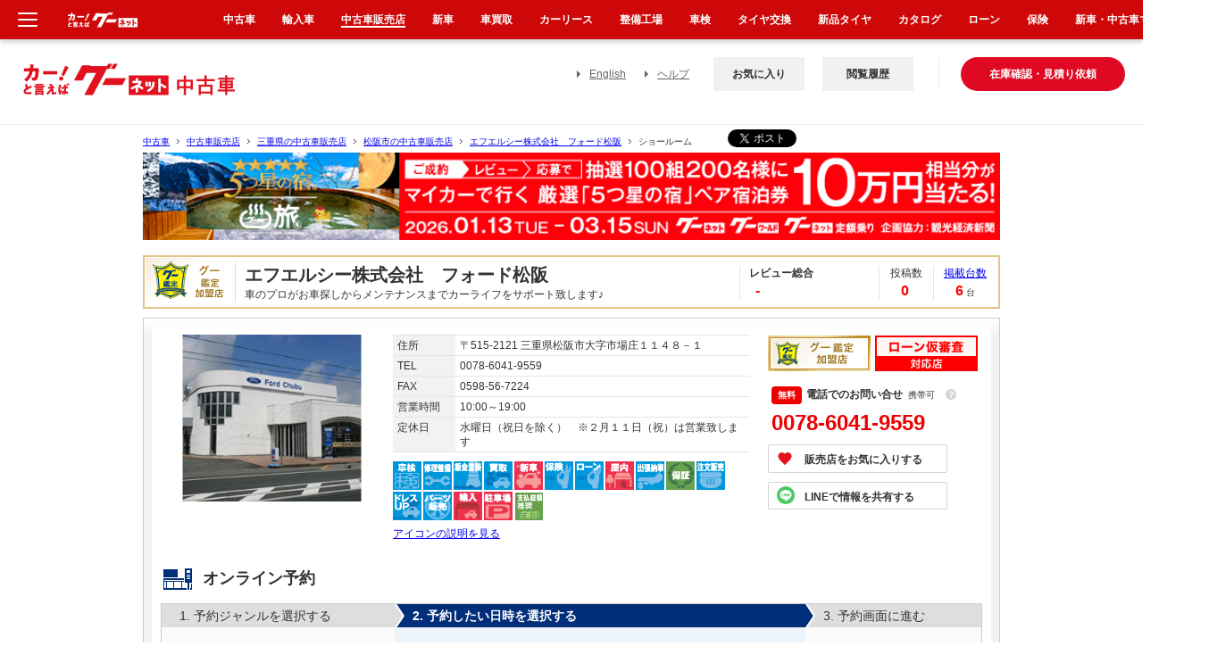

--- FILE ---
content_type: text/html; charset=euc-jp
request_url: https://www.goo-net.com/usedcar_shop/0202562/showroom.html
body_size: 57141
content:

<!DOCTYPE html PUBLIC "-//W3C//DTD XHTML 1.0 Transitional//EN" "http://www.w3.org/TR/xhtml1/DTD/xhtml1-transitional.dtd">
<html xmlns="http://www.w3.org/1999/xhtml" lang="ja" xml:lang="ja">
    <head>
        <meta http-equiv="Content-Type" content="text/html; charset=EUC-JP" /><script type="text/javascript">(window.NREUM||(NREUM={})).init={privacy:{cookies_enabled:true},ajax:{deny_list:["bam.nr-data.net"]},feature_flags:["soft_nav"],distributed_tracing:{enabled:true}};(window.NREUM||(NREUM={})).loader_config={agentID:"1834802044",accountID:"3016590",trustKey:"3429367",xpid:"VwYGV1NaCBABUlVRDgkDUFMA",licenseKey:"NRJS-9da961acd8f82863745",applicationID:"1643984671",browserID:"1834802044"};;/*! For license information please see nr-loader-spa-1.308.0.min.js.LICENSE.txt */
(()=>{var e,t,r={384:(e,t,r)=>{"use strict";r.d(t,{NT:()=>a,US:()=>u,Zm:()=>o,bQ:()=>d,dV:()=>c,pV:()=>l});var n=r(6154),i=r(1863),s=r(1910);const a={beacon:"bam.nr-data.net",errorBeacon:"bam.nr-data.net"};function o(){return n.gm.NREUM||(n.gm.NREUM={}),void 0===n.gm.newrelic&&(n.gm.newrelic=n.gm.NREUM),n.gm.NREUM}function c(){let e=o();return e.o||(e.o={ST:n.gm.setTimeout,SI:n.gm.setImmediate||n.gm.setInterval,CT:n.gm.clearTimeout,XHR:n.gm.XMLHttpRequest,REQ:n.gm.Request,EV:n.gm.Event,PR:n.gm.Promise,MO:n.gm.MutationObserver,FETCH:n.gm.fetch,WS:n.gm.WebSocket},(0,s.i)(...Object.values(e.o))),e}function d(e,t){let r=o();r.initializedAgents??={},t.initializedAt={ms:(0,i.t)(),date:new Date},r.initializedAgents[e]=t}function u(e,t){o()[e]=t}function l(){return function(){let e=o();const t=e.info||{};e.info={beacon:a.beacon,errorBeacon:a.errorBeacon,...t}}(),function(){let e=o();const t=e.init||{};e.init={...t}}(),c(),function(){let e=o();const t=e.loader_config||{};e.loader_config={...t}}(),o()}},782:(e,t,r)=>{"use strict";r.d(t,{T:()=>n});const n=r(860).K7.pageViewTiming},860:(e,t,r)=>{"use strict";r.d(t,{$J:()=>u,K7:()=>c,P3:()=>d,XX:()=>i,Yy:()=>o,df:()=>s,qY:()=>n,v4:()=>a});const n="events",i="jserrors",s="browser/blobs",a="rum",o="browser/logs",c={ajax:"ajax",genericEvents:"generic_events",jserrors:i,logging:"logging",metrics:"metrics",pageAction:"page_action",pageViewEvent:"page_view_event",pageViewTiming:"page_view_timing",sessionReplay:"session_replay",sessionTrace:"session_trace",softNav:"soft_navigations",spa:"spa"},d={[c.pageViewEvent]:1,[c.pageViewTiming]:2,[c.metrics]:3,[c.jserrors]:4,[c.spa]:5,[c.ajax]:6,[c.sessionTrace]:7,[c.softNav]:8,[c.sessionReplay]:9,[c.logging]:10,[c.genericEvents]:11},u={[c.pageViewEvent]:a,[c.pageViewTiming]:n,[c.ajax]:n,[c.spa]:n,[c.softNav]:n,[c.metrics]:i,[c.jserrors]:i,[c.sessionTrace]:s,[c.sessionReplay]:s,[c.logging]:o,[c.genericEvents]:"ins"}},944:(e,t,r)=>{"use strict";r.d(t,{R:()=>i});var n=r(3241);function i(e,t){"function"==typeof console.debug&&(console.debug("New Relic Warning: https://github.com/newrelic/newrelic-browser-agent/blob/main/docs/warning-codes.md#".concat(e),t),(0,n.W)({agentIdentifier:null,drained:null,type:"data",name:"warn",feature:"warn",data:{code:e,secondary:t}}))}},993:(e,t,r)=>{"use strict";r.d(t,{A$:()=>s,ET:()=>a,TZ:()=>o,p_:()=>i});var n=r(860);const i={ERROR:"ERROR",WARN:"WARN",INFO:"INFO",DEBUG:"DEBUG",TRACE:"TRACE"},s={OFF:0,ERROR:1,WARN:2,INFO:3,DEBUG:4,TRACE:5},a="log",o=n.K7.logging},1541:(e,t,r)=>{"use strict";r.d(t,{U:()=>i,f:()=>n});const n={MFE:"MFE",BA:"BA"};function i(e,t){if(2!==t?.harvestEndpointVersion)return{};const r=t.agentRef.runtime.appMetadata.agents[0].entityGuid;return e?{"source.id":e.id,"source.name":e.name,"source.type":e.type,"parent.id":e.parent?.id||r,"parent.type":e.parent?.type||n.BA}:{"entity.guid":r,appId:t.agentRef.info.applicationID}}},1687:(e,t,r)=>{"use strict";r.d(t,{Ak:()=>d,Ze:()=>h,x3:()=>u});var n=r(3241),i=r(7836),s=r(3606),a=r(860),o=r(2646);const c={};function d(e,t){const r={staged:!1,priority:a.P3[t]||0};l(e),c[e].get(t)||c[e].set(t,r)}function u(e,t){e&&c[e]&&(c[e].get(t)&&c[e].delete(t),p(e,t,!1),c[e].size&&f(e))}function l(e){if(!e)throw new Error("agentIdentifier required");c[e]||(c[e]=new Map)}function h(e="",t="feature",r=!1){if(l(e),!e||!c[e].get(t)||r)return p(e,t);c[e].get(t).staged=!0,f(e)}function f(e){const t=Array.from(c[e]);t.every(([e,t])=>t.staged)&&(t.sort((e,t)=>e[1].priority-t[1].priority),t.forEach(([t])=>{c[e].delete(t),p(e,t)}))}function p(e,t,r=!0){const a=e?i.ee.get(e):i.ee,c=s.i.handlers;if(!a.aborted&&a.backlog&&c){if((0,n.W)({agentIdentifier:e,type:"lifecycle",name:"drain",feature:t}),r){const e=a.backlog[t],r=c[t];if(r){for(let t=0;e&&t<e.length;++t)g(e[t],r);Object.entries(r).forEach(([e,t])=>{Object.values(t||{}).forEach(t=>{t[0]?.on&&t[0]?.context()instanceof o.y&&t[0].on(e,t[1])})})}}a.isolatedBacklog||delete c[t],a.backlog[t]=null,a.emit("drain-"+t,[])}}function g(e,t){var r=e[1];Object.values(t[r]||{}).forEach(t=>{var r=e[0];if(t[0]===r){var n=t[1],i=e[3],s=e[2];n.apply(i,s)}})}},1738:(e,t,r)=>{"use strict";r.d(t,{U:()=>f,Y:()=>h});var n=r(3241),i=r(9908),s=r(1863),a=r(944),o=r(5701),c=r(3969),d=r(8362),u=r(860),l=r(4261);function h(e,t,r,s){const h=s||r;!h||h[e]&&h[e]!==d.d.prototype[e]||(h[e]=function(){(0,i.p)(c.xV,["API/"+e+"/called"],void 0,u.K7.metrics,r.ee),(0,n.W)({agentIdentifier:r.agentIdentifier,drained:!!o.B?.[r.agentIdentifier],type:"data",name:"api",feature:l.Pl+e,data:{}});try{return t.apply(this,arguments)}catch(e){(0,a.R)(23,e)}})}function f(e,t,r,n,a){const o=e.info;null===r?delete o.jsAttributes[t]:o.jsAttributes[t]=r,(a||null===r)&&(0,i.p)(l.Pl+n,[(0,s.t)(),t,r],void 0,"session",e.ee)}},1741:(e,t,r)=>{"use strict";r.d(t,{W:()=>s});var n=r(944),i=r(4261);class s{#e(e,...t){if(this[e]!==s.prototype[e])return this[e](...t);(0,n.R)(35,e)}addPageAction(e,t){return this.#e(i.hG,e,t)}register(e){return this.#e(i.eY,e)}recordCustomEvent(e,t){return this.#e(i.fF,e,t)}setPageViewName(e,t){return this.#e(i.Fw,e,t)}setCustomAttribute(e,t,r){return this.#e(i.cD,e,t,r)}noticeError(e,t){return this.#e(i.o5,e,t)}setUserId(e,t=!1){return this.#e(i.Dl,e,t)}setApplicationVersion(e){return this.#e(i.nb,e)}setErrorHandler(e){return this.#e(i.bt,e)}addRelease(e,t){return this.#e(i.k6,e,t)}log(e,t){return this.#e(i.$9,e,t)}start(){return this.#e(i.d3)}finished(e){return this.#e(i.BL,e)}recordReplay(){return this.#e(i.CH)}pauseReplay(){return this.#e(i.Tb)}addToTrace(e){return this.#e(i.U2,e)}setCurrentRouteName(e){return this.#e(i.PA,e)}interaction(e){return this.#e(i.dT,e)}wrapLogger(e,t,r){return this.#e(i.Wb,e,t,r)}measure(e,t){return this.#e(i.V1,e,t)}consent(e){return this.#e(i.Pv,e)}}},1863:(e,t,r)=>{"use strict";function n(){return Math.floor(performance.now())}r.d(t,{t:()=>n})},1910:(e,t,r)=>{"use strict";r.d(t,{i:()=>s});var n=r(944);const i=new Map;function s(...e){return e.every(e=>{if(i.has(e))return i.get(e);const t="function"==typeof e?e.toString():"",r=t.includes("[native code]"),s=t.includes("nrWrapper");return r||s||(0,n.R)(64,e?.name||t),i.set(e,r),r})}},2555:(e,t,r)=>{"use strict";r.d(t,{D:()=>o,f:()=>a});var n=r(384),i=r(8122);const s={beacon:n.NT.beacon,errorBeacon:n.NT.errorBeacon,licenseKey:void 0,applicationID:void 0,sa:void 0,queueTime:void 0,applicationTime:void 0,ttGuid:void 0,user:void 0,account:void 0,product:void 0,extra:void 0,jsAttributes:{},userAttributes:void 0,atts:void 0,transactionName:void 0,tNamePlain:void 0};function a(e){try{return!!e.licenseKey&&!!e.errorBeacon&&!!e.applicationID}catch(e){return!1}}const o=e=>(0,i.a)(e,s)},2614:(e,t,r)=>{"use strict";r.d(t,{BB:()=>a,H3:()=>n,g:()=>d,iL:()=>c,tS:()=>o,uh:()=>i,wk:()=>s});const n="NRBA",i="SESSION",s=144e5,a=18e5,o={STARTED:"session-started",PAUSE:"session-pause",RESET:"session-reset",RESUME:"session-resume",UPDATE:"session-update"},c={SAME_TAB:"same-tab",CROSS_TAB:"cross-tab"},d={OFF:0,FULL:1,ERROR:2}},2646:(e,t,r)=>{"use strict";r.d(t,{y:()=>n});class n{constructor(e){this.contextId=e}}},2843:(e,t,r)=>{"use strict";r.d(t,{G:()=>s,u:()=>i});var n=r(3878);function i(e,t=!1,r,i){(0,n.DD)("visibilitychange",function(){if(t)return void("hidden"===document.visibilityState&&e());e(document.visibilityState)},r,i)}function s(e,t,r){(0,n.sp)("pagehide",e,t,r)}},3241:(e,t,r)=>{"use strict";r.d(t,{W:()=>s});var n=r(6154);const i="newrelic";function s(e={}){try{n.gm.dispatchEvent(new CustomEvent(i,{detail:e}))}catch(e){}}},3304:(e,t,r)=>{"use strict";r.d(t,{A:()=>s});var n=r(7836);const i=()=>{const e=new WeakSet;return(t,r)=>{if("object"==typeof r&&null!==r){if(e.has(r))return;e.add(r)}return r}};function s(e){try{return JSON.stringify(e,i())??""}catch(e){try{n.ee.emit("internal-error",[e])}catch(e){}return""}}},3333:(e,t,r)=>{"use strict";r.d(t,{$v:()=>u,TZ:()=>n,Xh:()=>c,Zp:()=>i,kd:()=>d,mq:()=>o,nf:()=>a,qN:()=>s});const n=r(860).K7.genericEvents,i=["auxclick","click","copy","keydown","paste","scrollend"],s=["focus","blur"],a=4,o=1e3,c=2e3,d=["PageAction","UserAction","BrowserPerformance"],u={RESOURCES:"experimental.resources",REGISTER:"register"}},3434:(e,t,r)=>{"use strict";r.d(t,{Jt:()=>s,YM:()=>d});var n=r(7836),i=r(5607);const s="nr@original:".concat(i.W),a=50;var o=Object.prototype.hasOwnProperty,c=!1;function d(e,t){return e||(e=n.ee),r.inPlace=function(e,t,n,i,s){n||(n="");const a="-"===n.charAt(0);for(let o=0;o<t.length;o++){const c=t[o],d=e[c];l(d)||(e[c]=r(d,a?c+n:n,i,c,s))}},r.flag=s,r;function r(t,r,n,c,d){return l(t)?t:(r||(r=""),nrWrapper[s]=t,function(e,t,r){if(Object.defineProperty&&Object.keys)try{return Object.keys(e).forEach(function(r){Object.defineProperty(t,r,{get:function(){return e[r]},set:function(t){return e[r]=t,t}})}),t}catch(e){u([e],r)}for(var n in e)o.call(e,n)&&(t[n]=e[n])}(t,nrWrapper,e),nrWrapper);function nrWrapper(){var s,o,l,h;let f;try{o=this,s=[...arguments],l="function"==typeof n?n(s,o):n||{}}catch(t){u([t,"",[s,o,c],l],e)}i(r+"start",[s,o,c],l,d);const p=performance.now();let g;try{return h=t.apply(o,s),g=performance.now(),h}catch(e){throw g=performance.now(),i(r+"err",[s,o,e],l,d),f=e,f}finally{const e=g-p,t={start:p,end:g,duration:e,isLongTask:e>=a,methodName:c,thrownError:f};t.isLongTask&&i("long-task",[t,o],l,d),i(r+"end",[s,o,h],l,d)}}}function i(r,n,i,s){if(!c||t){var a=c;c=!0;try{e.emit(r,n,i,t,s)}catch(t){u([t,r,n,i],e)}c=a}}}function u(e,t){t||(t=n.ee);try{t.emit("internal-error",e)}catch(e){}}function l(e){return!(e&&"function"==typeof e&&e.apply&&!e[s])}},3606:(e,t,r)=>{"use strict";r.d(t,{i:()=>s});var n=r(9908);s.on=a;var i=s.handlers={};function s(e,t,r,s){a(s||n.d,i,e,t,r)}function a(e,t,r,i,s){s||(s="feature"),e||(e=n.d);var a=t[s]=t[s]||{};(a[r]=a[r]||[]).push([e,i])}},3738:(e,t,r)=>{"use strict";r.d(t,{He:()=>i,Kp:()=>o,Lc:()=>d,Rz:()=>u,TZ:()=>n,bD:()=>s,d3:()=>a,jx:()=>l,sl:()=>h,uP:()=>c});const n=r(860).K7.sessionTrace,i="bstResource",s="resource",a="-start",o="-end",c="fn"+a,d="fn"+o,u="pushState",l=1e3,h=3e4},3785:(e,t,r)=>{"use strict";r.d(t,{R:()=>c,b:()=>d});var n=r(9908),i=r(1863),s=r(860),a=r(3969),o=r(993);function c(e,t,r={},c=o.p_.INFO,d=!0,u,l=(0,i.t)()){(0,n.p)(a.xV,["API/logging/".concat(c.toLowerCase(),"/called")],void 0,s.K7.metrics,e),(0,n.p)(o.ET,[l,t,r,c,d,u],void 0,s.K7.logging,e)}function d(e){return"string"==typeof e&&Object.values(o.p_).some(t=>t===e.toUpperCase().trim())}},3878:(e,t,r)=>{"use strict";function n(e,t){return{capture:e,passive:!1,signal:t}}function i(e,t,r=!1,i){window.addEventListener(e,t,n(r,i))}function s(e,t,r=!1,i){document.addEventListener(e,t,n(r,i))}r.d(t,{DD:()=>s,jT:()=>n,sp:()=>i})},3962:(e,t,r)=>{"use strict";r.d(t,{AM:()=>a,O2:()=>l,OV:()=>s,Qu:()=>h,TZ:()=>c,ih:()=>f,pP:()=>o,t1:()=>u,tC:()=>i,wD:()=>d});var n=r(860);const i=["click","keydown","submit"],s="popstate",a="api",o="initialPageLoad",c=n.K7.softNav,d=5e3,u=500,l={INITIAL_PAGE_LOAD:"",ROUTE_CHANGE:1,UNSPECIFIED:2},h={INTERACTION:1,AJAX:2,CUSTOM_END:3,CUSTOM_TRACER:4},f={IP:"in progress",PF:"pending finish",FIN:"finished",CAN:"cancelled"}},3969:(e,t,r)=>{"use strict";r.d(t,{TZ:()=>n,XG:()=>o,rs:()=>i,xV:()=>a,z_:()=>s});const n=r(860).K7.metrics,i="sm",s="cm",a="storeSupportabilityMetrics",o="storeEventMetrics"},4234:(e,t,r)=>{"use strict";r.d(t,{W:()=>s});var n=r(7836),i=r(1687);class s{constructor(e,t){this.agentIdentifier=e,this.ee=n.ee.get(e),this.featureName=t,this.blocked=!1}deregisterDrain(){(0,i.x3)(this.agentIdentifier,this.featureName)}}},4261:(e,t,r)=>{"use strict";r.d(t,{$9:()=>u,BL:()=>c,CH:()=>p,Dl:()=>R,Fw:()=>w,PA:()=>v,Pl:()=>n,Pv:()=>A,Tb:()=>h,U2:()=>a,V1:()=>E,Wb:()=>T,bt:()=>y,cD:()=>b,d3:()=>x,dT:()=>d,eY:()=>g,fF:()=>f,hG:()=>s,hw:()=>i,k6:()=>o,nb:()=>m,o5:()=>l});const n="api-",i=n+"ixn-",s="addPageAction",a="addToTrace",o="addRelease",c="finished",d="interaction",u="log",l="noticeError",h="pauseReplay",f="recordCustomEvent",p="recordReplay",g="register",m="setApplicationVersion",v="setCurrentRouteName",b="setCustomAttribute",y="setErrorHandler",w="setPageViewName",R="setUserId",x="start",T="wrapLogger",E="measure",A="consent"},5205:(e,t,r)=>{"use strict";r.d(t,{j:()=>S});var n=r(384),i=r(1741);var s=r(2555),a=r(3333);const o=e=>{if(!e||"string"!=typeof e)return!1;try{document.createDocumentFragment().querySelector(e)}catch{return!1}return!0};var c=r(2614),d=r(944),u=r(8122);const l="[data-nr-mask]",h=e=>(0,u.a)(e,(()=>{const e={feature_flags:[],experimental:{allow_registered_children:!1,resources:!1},mask_selector:"*",block_selector:"[data-nr-block]",mask_input_options:{color:!1,date:!1,"datetime-local":!1,email:!1,month:!1,number:!1,range:!1,search:!1,tel:!1,text:!1,time:!1,url:!1,week:!1,textarea:!1,select:!1,password:!0}};return{ajax:{deny_list:void 0,block_internal:!0,enabled:!0,autoStart:!0},api:{get allow_registered_children(){return e.feature_flags.includes(a.$v.REGISTER)||e.experimental.allow_registered_children},set allow_registered_children(t){e.experimental.allow_registered_children=t},duplicate_registered_data:!1},browser_consent_mode:{enabled:!1},distributed_tracing:{enabled:void 0,exclude_newrelic_header:void 0,cors_use_newrelic_header:void 0,cors_use_tracecontext_headers:void 0,allowed_origins:void 0},get feature_flags(){return e.feature_flags},set feature_flags(t){e.feature_flags=t},generic_events:{enabled:!0,autoStart:!0},harvest:{interval:30},jserrors:{enabled:!0,autoStart:!0},logging:{enabled:!0,autoStart:!0},metrics:{enabled:!0,autoStart:!0},obfuscate:void 0,page_action:{enabled:!0},page_view_event:{enabled:!0,autoStart:!0},page_view_timing:{enabled:!0,autoStart:!0},performance:{capture_marks:!1,capture_measures:!1,capture_detail:!0,resources:{get enabled(){return e.feature_flags.includes(a.$v.RESOURCES)||e.experimental.resources},set enabled(t){e.experimental.resources=t},asset_types:[],first_party_domains:[],ignore_newrelic:!0}},privacy:{cookies_enabled:!0},proxy:{assets:void 0,beacon:void 0},session:{expiresMs:c.wk,inactiveMs:c.BB},session_replay:{autoStart:!0,enabled:!1,preload:!1,sampling_rate:10,error_sampling_rate:100,collect_fonts:!1,inline_images:!1,fix_stylesheets:!0,mask_all_inputs:!0,get mask_text_selector(){return e.mask_selector},set mask_text_selector(t){o(t)?e.mask_selector="".concat(t,",").concat(l):""===t||null===t?e.mask_selector=l:(0,d.R)(5,t)},get block_class(){return"nr-block"},get ignore_class(){return"nr-ignore"},get mask_text_class(){return"nr-mask"},get block_selector(){return e.block_selector},set block_selector(t){o(t)?e.block_selector+=",".concat(t):""!==t&&(0,d.R)(6,t)},get mask_input_options(){return e.mask_input_options},set mask_input_options(t){t&&"object"==typeof t?e.mask_input_options={...t,password:!0}:(0,d.R)(7,t)}},session_trace:{enabled:!0,autoStart:!0},soft_navigations:{enabled:!0,autoStart:!0},spa:{enabled:!0,autoStart:!0},ssl:void 0,user_actions:{enabled:!0,elementAttributes:["id","className","tagName","type"]}}})());var f=r(6154),p=r(9324);let g=0;const m={buildEnv:p.F3,distMethod:p.Xs,version:p.xv,originTime:f.WN},v={consented:!1},b={appMetadata:{},get consented(){return this.session?.state?.consent||v.consented},set consented(e){v.consented=e},customTransaction:void 0,denyList:void 0,disabled:!1,harvester:void 0,isolatedBacklog:!1,isRecording:!1,loaderType:void 0,maxBytes:3e4,obfuscator:void 0,onerror:void 0,ptid:void 0,releaseIds:{},session:void 0,timeKeeper:void 0,registeredEntities:[],jsAttributesMetadata:{bytes:0},get harvestCount(){return++g}},y=e=>{const t=(0,u.a)(e,b),r=Object.keys(m).reduce((e,t)=>(e[t]={value:m[t],writable:!1,configurable:!0,enumerable:!0},e),{});return Object.defineProperties(t,r)};var w=r(5701);const R=e=>{const t=e.startsWith("http");e+="/",r.p=t?e:"https://"+e};var x=r(7836),T=r(3241);const E={accountID:void 0,trustKey:void 0,agentID:void 0,licenseKey:void 0,applicationID:void 0,xpid:void 0},A=e=>(0,u.a)(e,E),_=new Set;function S(e,t={},r,a){let{init:o,info:c,loader_config:d,runtime:u={},exposed:l=!0}=t;if(!c){const e=(0,n.pV)();o=e.init,c=e.info,d=e.loader_config}e.init=h(o||{}),e.loader_config=A(d||{}),c.jsAttributes??={},f.bv&&(c.jsAttributes.isWorker=!0),e.info=(0,s.D)(c);const p=e.init,g=[c.beacon,c.errorBeacon];_.has(e.agentIdentifier)||(p.proxy.assets&&(R(p.proxy.assets),g.push(p.proxy.assets)),p.proxy.beacon&&g.push(p.proxy.beacon),e.beacons=[...g],function(e){const t=(0,n.pV)();Object.getOwnPropertyNames(i.W.prototype).forEach(r=>{const n=i.W.prototype[r];if("function"!=typeof n||"constructor"===n)return;let s=t[r];e[r]&&!1!==e.exposed&&"micro-agent"!==e.runtime?.loaderType&&(t[r]=(...t)=>{const n=e[r](...t);return s?s(...t):n})})}(e),(0,n.US)("activatedFeatures",w.B)),u.denyList=[...p.ajax.deny_list||[],...p.ajax.block_internal?g:[]],u.ptid=e.agentIdentifier,u.loaderType=r,e.runtime=y(u),_.has(e.agentIdentifier)||(e.ee=x.ee.get(e.agentIdentifier),e.exposed=l,(0,T.W)({agentIdentifier:e.agentIdentifier,drained:!!w.B?.[e.agentIdentifier],type:"lifecycle",name:"initialize",feature:void 0,data:e.config})),_.add(e.agentIdentifier)}},5270:(e,t,r)=>{"use strict";r.d(t,{Aw:()=>a,SR:()=>s,rF:()=>o});var n=r(384),i=r(7767);function s(e){return!!(0,n.dV)().o.MO&&(0,i.V)(e)&&!0===e?.session_trace.enabled}function a(e){return!0===e?.session_replay.preload&&s(e)}function o(e,t){try{if("string"==typeof t?.type){if("password"===t.type.toLowerCase())return"*".repeat(e?.length||0);if(void 0!==t?.dataset?.nrUnmask||t?.classList?.contains("nr-unmask"))return e}}catch(e){}return"string"==typeof e?e.replace(/[\S]/g,"*"):"*".repeat(e?.length||0)}},5289:(e,t,r)=>{"use strict";r.d(t,{GG:()=>a,Qr:()=>c,sB:()=>o});var n=r(3878),i=r(6389);function s(){return"undefined"==typeof document||"complete"===document.readyState}function a(e,t){if(s())return e();const r=(0,i.J)(e),a=setInterval(()=>{s()&&(clearInterval(a),r())},500);(0,n.sp)("load",r,t)}function o(e){if(s())return e();(0,n.DD)("DOMContentLoaded",e)}function c(e){if(s())return e();(0,n.sp)("popstate",e)}},5607:(e,t,r)=>{"use strict";r.d(t,{W:()=>n});const n=(0,r(9566).bz)()},5701:(e,t,r)=>{"use strict";r.d(t,{B:()=>s,t:()=>a});var n=r(3241);const i=new Set,s={};function a(e,t){const r=t.agentIdentifier;s[r]??={},e&&"object"==typeof e&&(i.has(r)||(t.ee.emit("rumresp",[e]),s[r]=e,i.add(r),(0,n.W)({agentIdentifier:r,loaded:!0,drained:!0,type:"lifecycle",name:"load",feature:void 0,data:e})))}},6154:(e,t,r)=>{"use strict";r.d(t,{OF:()=>d,RI:()=>i,WN:()=>h,bv:()=>s,eN:()=>f,gm:()=>a,lR:()=>l,m:()=>c,mw:()=>o,sb:()=>u});var n=r(1863);const i="undefined"!=typeof window&&!!window.document,s="undefined"!=typeof WorkerGlobalScope&&("undefined"!=typeof self&&self instanceof WorkerGlobalScope&&self.navigator instanceof WorkerNavigator||"undefined"!=typeof globalThis&&globalThis instanceof WorkerGlobalScope&&globalThis.navigator instanceof WorkerNavigator),a=i?window:"undefined"!=typeof WorkerGlobalScope&&("undefined"!=typeof self&&self instanceof WorkerGlobalScope&&self||"undefined"!=typeof globalThis&&globalThis instanceof WorkerGlobalScope&&globalThis),o=Boolean("hidden"===a?.document?.visibilityState),c=""+a?.location,d=/iPad|iPhone|iPod/.test(a.navigator?.userAgent),u=d&&"undefined"==typeof SharedWorker,l=(()=>{const e=a.navigator?.userAgent?.match(/Firefox[/\s](\d+\.\d+)/);return Array.isArray(e)&&e.length>=2?+e[1]:0})(),h=Date.now()-(0,n.t)(),f=()=>"undefined"!=typeof PerformanceNavigationTiming&&a?.performance?.getEntriesByType("navigation")?.[0]?.responseStart},6344:(e,t,r)=>{"use strict";r.d(t,{BB:()=>u,Qb:()=>l,TZ:()=>i,Ug:()=>a,Vh:()=>s,_s:()=>o,bc:()=>d,yP:()=>c});var n=r(2614);const i=r(860).K7.sessionReplay,s="errorDuringReplay",a=.12,o={DomContentLoaded:0,Load:1,FullSnapshot:2,IncrementalSnapshot:3,Meta:4,Custom:5},c={[n.g.ERROR]:15e3,[n.g.FULL]:3e5,[n.g.OFF]:0},d={RESET:{message:"Session was reset",sm:"Reset"},IMPORT:{message:"Recorder failed to import",sm:"Import"},TOO_MANY:{message:"429: Too Many Requests",sm:"Too-Many"},TOO_BIG:{message:"Payload was too large",sm:"Too-Big"},CROSS_TAB:{message:"Session Entity was set to OFF on another tab",sm:"Cross-Tab"},ENTITLEMENTS:{message:"Session Replay is not allowed and will not be started",sm:"Entitlement"}},u=5e3,l={API:"api",RESUME:"resume",SWITCH_TO_FULL:"switchToFull",INITIALIZE:"initialize",PRELOAD:"preload"}},6389:(e,t,r)=>{"use strict";function n(e,t=500,r={}){const n=r?.leading||!1;let i;return(...r)=>{n&&void 0===i&&(e.apply(this,r),i=setTimeout(()=>{i=clearTimeout(i)},t)),n||(clearTimeout(i),i=setTimeout(()=>{e.apply(this,r)},t))}}function i(e){let t=!1;return(...r)=>{t||(t=!0,e.apply(this,r))}}r.d(t,{J:()=>i,s:()=>n})},6630:(e,t,r)=>{"use strict";r.d(t,{T:()=>n});const n=r(860).K7.pageViewEvent},6774:(e,t,r)=>{"use strict";r.d(t,{T:()=>n});const n=r(860).K7.jserrors},7295:(e,t,r)=>{"use strict";r.d(t,{Xv:()=>a,gX:()=>i,iW:()=>s});var n=[];function i(e){if(!e||s(e))return!1;if(0===n.length)return!0;if("*"===n[0].hostname)return!1;for(var t=0;t<n.length;t++){var r=n[t];if(r.hostname.test(e.hostname)&&r.pathname.test(e.pathname))return!1}return!0}function s(e){return void 0===e.hostname}function a(e){if(n=[],e&&e.length)for(var t=0;t<e.length;t++){let r=e[t];if(!r)continue;if("*"===r)return void(n=[{hostname:"*"}]);0===r.indexOf("http://")?r=r.substring(7):0===r.indexOf("https://")&&(r=r.substring(8));const i=r.indexOf("/");let s,a;i>0?(s=r.substring(0,i),a=r.substring(i)):(s=r,a="*");let[c]=s.split(":");n.push({hostname:o(c),pathname:o(a,!0)})}}function o(e,t=!1){const r=e.replace(/[.+?^${}()|[\]\\]/g,e=>"\\"+e).replace(/\*/g,".*?");return new RegExp((t?"^":"")+r+"$")}},7485:(e,t,r)=>{"use strict";r.d(t,{D:()=>i});var n=r(6154);function i(e){if(0===(e||"").indexOf("data:"))return{protocol:"data"};try{const t=new URL(e,location.href),r={port:t.port,hostname:t.hostname,pathname:t.pathname,search:t.search,protocol:t.protocol.slice(0,t.protocol.indexOf(":")),sameOrigin:t.protocol===n.gm?.location?.protocol&&t.host===n.gm?.location?.host};return r.port&&""!==r.port||("http:"===t.protocol&&(r.port="80"),"https:"===t.protocol&&(r.port="443")),r.pathname&&""!==r.pathname?r.pathname.startsWith("/")||(r.pathname="/".concat(r.pathname)):r.pathname="/",r}catch(e){return{}}}},7699:(e,t,r)=>{"use strict";r.d(t,{It:()=>s,KC:()=>o,No:()=>i,qh:()=>a});var n=r(860);const i=16e3,s=1e6,a="SESSION_ERROR",o={[n.K7.logging]:!0,[n.K7.genericEvents]:!1,[n.K7.jserrors]:!1,[n.K7.ajax]:!1}},7767:(e,t,r)=>{"use strict";r.d(t,{V:()=>i});var n=r(6154);const i=e=>n.RI&&!0===e?.privacy.cookies_enabled},7836:(e,t,r)=>{"use strict";r.d(t,{P:()=>o,ee:()=>c});var n=r(384),i=r(8990),s=r(2646),a=r(5607);const o="nr@context:".concat(a.W),c=function e(t,r){var n={},a={},u={},l=!1;try{l=16===r.length&&d.initializedAgents?.[r]?.runtime.isolatedBacklog}catch(e){}var h={on:p,addEventListener:p,removeEventListener:function(e,t){var r=n[e];if(!r)return;for(var i=0;i<r.length;i++)r[i]===t&&r.splice(i,1)},emit:function(e,r,n,i,s){!1!==s&&(s=!0);if(c.aborted&&!i)return;t&&s&&t.emit(e,r,n);var o=f(n);g(e).forEach(e=>{e.apply(o,r)});var d=v()[a[e]];d&&d.push([h,e,r,o]);return o},get:m,listeners:g,context:f,buffer:function(e,t){const r=v();if(t=t||"feature",h.aborted)return;Object.entries(e||{}).forEach(([e,n])=>{a[n]=t,t in r||(r[t]=[])})},abort:function(){h._aborted=!0,Object.keys(h.backlog).forEach(e=>{delete h.backlog[e]})},isBuffering:function(e){return!!v()[a[e]]},debugId:r,backlog:l?{}:t&&"object"==typeof t.backlog?t.backlog:{},isolatedBacklog:l};return Object.defineProperty(h,"aborted",{get:()=>{let e=h._aborted||!1;return e||(t&&(e=t.aborted),e)}}),h;function f(e){return e&&e instanceof s.y?e:e?(0,i.I)(e,o,()=>new s.y(o)):new s.y(o)}function p(e,t){n[e]=g(e).concat(t)}function g(e){return n[e]||[]}function m(t){return u[t]=u[t]||e(h,t)}function v(){return h.backlog}}(void 0,"globalEE"),d=(0,n.Zm)();d.ee||(d.ee=c)},8122:(e,t,r)=>{"use strict";r.d(t,{a:()=>i});var n=r(944);function i(e,t){try{if(!e||"object"!=typeof e)return(0,n.R)(3);if(!t||"object"!=typeof t)return(0,n.R)(4);const r=Object.create(Object.getPrototypeOf(t),Object.getOwnPropertyDescriptors(t)),s=0===Object.keys(r).length?e:r;for(let a in s)if(void 0!==e[a])try{if(null===e[a]){r[a]=null;continue}Array.isArray(e[a])&&Array.isArray(t[a])?r[a]=Array.from(new Set([...e[a],...t[a]])):"object"==typeof e[a]&&"object"==typeof t[a]?r[a]=i(e[a],t[a]):r[a]=e[a]}catch(e){r[a]||(0,n.R)(1,e)}return r}catch(e){(0,n.R)(2,e)}}},8139:(e,t,r)=>{"use strict";r.d(t,{u:()=>h});var n=r(7836),i=r(3434),s=r(8990),a=r(6154);const o={},c=a.gm.XMLHttpRequest,d="addEventListener",u="removeEventListener",l="nr@wrapped:".concat(n.P);function h(e){var t=function(e){return(e||n.ee).get("events")}(e);if(o[t.debugId]++)return t;o[t.debugId]=1;var r=(0,i.YM)(t,!0);function h(e){r.inPlace(e,[d,u],"-",p)}function p(e,t){return e[1]}return"getPrototypeOf"in Object&&(a.RI&&f(document,h),c&&f(c.prototype,h),f(a.gm,h)),t.on(d+"-start",function(e,t){var n=e[1];if(null!==n&&("function"==typeof n||"object"==typeof n)&&"newrelic"!==e[0]){var i=(0,s.I)(n,l,function(){var e={object:function(){if("function"!=typeof n.handleEvent)return;return n.handleEvent.apply(n,arguments)},function:n}[typeof n];return e?r(e,"fn-",null,e.name||"anonymous"):n});this.wrapped=e[1]=i}}),t.on(u+"-start",function(e){e[1]=this.wrapped||e[1]}),t}function f(e,t,...r){let n=e;for(;"object"==typeof n&&!Object.prototype.hasOwnProperty.call(n,d);)n=Object.getPrototypeOf(n);n&&t(n,...r)}},8362:(e,t,r)=>{"use strict";r.d(t,{d:()=>s});var n=r(9566),i=r(1741);class s extends i.W{agentIdentifier=(0,n.LA)(16)}},8374:(e,t,r)=>{r.nc=(()=>{try{return document?.currentScript?.nonce}catch(e){}return""})()},8990:(e,t,r)=>{"use strict";r.d(t,{I:()=>i});var n=Object.prototype.hasOwnProperty;function i(e,t,r){if(n.call(e,t))return e[t];var i=r();if(Object.defineProperty&&Object.keys)try{return Object.defineProperty(e,t,{value:i,writable:!0,enumerable:!1}),i}catch(e){}return e[t]=i,i}},9119:(e,t,r)=>{"use strict";r.d(t,{L:()=>s});var n=/([^?#]*)[^#]*(#[^?]*|$).*/,i=/([^?#]*)().*/;function s(e,t){return e?e.replace(t?n:i,"$1$2"):e}},9300:(e,t,r)=>{"use strict";r.d(t,{T:()=>n});const n=r(860).K7.ajax},9324:(e,t,r)=>{"use strict";r.d(t,{AJ:()=>a,F3:()=>i,Xs:()=>s,Yq:()=>o,xv:()=>n});const n="1.308.0",i="PROD",s="CDN",a="@newrelic/rrweb",o="1.0.1"},9566:(e,t,r)=>{"use strict";r.d(t,{LA:()=>o,ZF:()=>c,bz:()=>a,el:()=>d});var n=r(6154);const i="xxxxxxxx-xxxx-4xxx-yxxx-xxxxxxxxxxxx";function s(e,t){return e?15&e[t]:16*Math.random()|0}function a(){const e=n.gm?.crypto||n.gm?.msCrypto;let t,r=0;return e&&e.getRandomValues&&(t=e.getRandomValues(new Uint8Array(30))),i.split("").map(e=>"x"===e?s(t,r++).toString(16):"y"===e?(3&s()|8).toString(16):e).join("")}function o(e){const t=n.gm?.crypto||n.gm?.msCrypto;let r,i=0;t&&t.getRandomValues&&(r=t.getRandomValues(new Uint8Array(e)));const a=[];for(var o=0;o<e;o++)a.push(s(r,i++).toString(16));return a.join("")}function c(){return o(16)}function d(){return o(32)}},9908:(e,t,r)=>{"use strict";r.d(t,{d:()=>n,p:()=>i});var n=r(7836).ee.get("handle");function i(e,t,r,i,s){s?(s.buffer([e],i),s.emit(e,t,r)):(n.buffer([e],i),n.emit(e,t,r))}}},n={};function i(e){var t=n[e];if(void 0!==t)return t.exports;var s=n[e]={exports:{}};return r[e](s,s.exports,i),s.exports}i.m=r,i.d=(e,t)=>{for(var r in t)i.o(t,r)&&!i.o(e,r)&&Object.defineProperty(e,r,{enumerable:!0,get:t[r]})},i.f={},i.e=e=>Promise.all(Object.keys(i.f).reduce((t,r)=>(i.f[r](e,t),t),[])),i.u=e=>({212:"nr-spa-compressor",249:"nr-spa-recorder",478:"nr-spa"}[e]+"-1.308.0.min.js"),i.o=(e,t)=>Object.prototype.hasOwnProperty.call(e,t),e={},t="NRBA-1.308.0.PROD:",i.l=(r,n,s,a)=>{if(e[r])e[r].push(n);else{var o,c;if(void 0!==s)for(var d=document.getElementsByTagName("script"),u=0;u<d.length;u++){var l=d[u];if(l.getAttribute("src")==r||l.getAttribute("data-webpack")==t+s){o=l;break}}if(!o){c=!0;var h={478:"sha512-RSfSVnmHk59T/uIPbdSE0LPeqcEdF4/+XhfJdBuccH5rYMOEZDhFdtnh6X6nJk7hGpzHd9Ujhsy7lZEz/ORYCQ==",249:"sha512-ehJXhmntm85NSqW4MkhfQqmeKFulra3klDyY0OPDUE+sQ3GokHlPh1pmAzuNy//3j4ac6lzIbmXLvGQBMYmrkg==",212:"sha512-B9h4CR46ndKRgMBcK+j67uSR2RCnJfGefU+A7FrgR/k42ovXy5x/MAVFiSvFxuVeEk/pNLgvYGMp1cBSK/G6Fg=="};(o=document.createElement("script")).charset="utf-8",i.nc&&o.setAttribute("nonce",i.nc),o.setAttribute("data-webpack",t+s),o.src=r,0!==o.src.indexOf(window.location.origin+"/")&&(o.crossOrigin="anonymous"),h[a]&&(o.integrity=h[a])}e[r]=[n];var f=(t,n)=>{o.onerror=o.onload=null,clearTimeout(p);var i=e[r];if(delete e[r],o.parentNode&&o.parentNode.removeChild(o),i&&i.forEach(e=>e(n)),t)return t(n)},p=setTimeout(f.bind(null,void 0,{type:"timeout",target:o}),12e4);o.onerror=f.bind(null,o.onerror),o.onload=f.bind(null,o.onload),c&&document.head.appendChild(o)}},i.r=e=>{"undefined"!=typeof Symbol&&Symbol.toStringTag&&Object.defineProperty(e,Symbol.toStringTag,{value:"Module"}),Object.defineProperty(e,"__esModule",{value:!0})},i.p="https://js-agent.newrelic.com/",(()=>{var e={38:0,788:0};i.f.j=(t,r)=>{var n=i.o(e,t)?e[t]:void 0;if(0!==n)if(n)r.push(n[2]);else{var s=new Promise((r,i)=>n=e[t]=[r,i]);r.push(n[2]=s);var a=i.p+i.u(t),o=new Error;i.l(a,r=>{if(i.o(e,t)&&(0!==(n=e[t])&&(e[t]=void 0),n)){var s=r&&("load"===r.type?"missing":r.type),a=r&&r.target&&r.target.src;o.message="Loading chunk "+t+" failed: ("+s+": "+a+")",o.name="ChunkLoadError",o.type=s,o.request=a,n[1](o)}},"chunk-"+t,t)}};var t=(t,r)=>{var n,s,[a,o,c]=r,d=0;if(a.some(t=>0!==e[t])){for(n in o)i.o(o,n)&&(i.m[n]=o[n]);if(c)c(i)}for(t&&t(r);d<a.length;d++)s=a[d],i.o(e,s)&&e[s]&&e[s][0](),e[s]=0},r=self["webpackChunk:NRBA-1.308.0.PROD"]=self["webpackChunk:NRBA-1.308.0.PROD"]||[];r.forEach(t.bind(null,0)),r.push=t.bind(null,r.push.bind(r))})(),(()=>{"use strict";i(8374);var e=i(8362),t=i(860);const r=Object.values(t.K7);var n=i(5205);var s=i(9908),a=i(1863),o=i(4261),c=i(1738);var d=i(1687),u=i(4234),l=i(5289),h=i(6154),f=i(944),p=i(5270),g=i(7767),m=i(6389),v=i(7699);class b extends u.W{constructor(e,t){super(e.agentIdentifier,t),this.agentRef=e,this.abortHandler=void 0,this.featAggregate=void 0,this.loadedSuccessfully=void 0,this.onAggregateImported=new Promise(e=>{this.loadedSuccessfully=e}),this.deferred=Promise.resolve(),!1===e.init[this.featureName].autoStart?this.deferred=new Promise((t,r)=>{this.ee.on("manual-start-all",(0,m.J)(()=>{(0,d.Ak)(e.agentIdentifier,this.featureName),t()}))}):(0,d.Ak)(e.agentIdentifier,t)}importAggregator(e,t,r={}){if(this.featAggregate)return;const n=async()=>{let n;await this.deferred;try{if((0,g.V)(e.init)){const{setupAgentSession:t}=await i.e(478).then(i.bind(i,8766));n=t(e)}}catch(e){(0,f.R)(20,e),this.ee.emit("internal-error",[e]),(0,s.p)(v.qh,[e],void 0,this.featureName,this.ee)}try{if(!this.#t(this.featureName,n,e.init))return(0,d.Ze)(this.agentIdentifier,this.featureName),void this.loadedSuccessfully(!1);const{Aggregate:i}=await t();this.featAggregate=new i(e,r),e.runtime.harvester.initializedAggregates.push(this.featAggregate),this.loadedSuccessfully(!0)}catch(e){(0,f.R)(34,e),this.abortHandler?.(),(0,d.Ze)(this.agentIdentifier,this.featureName,!0),this.loadedSuccessfully(!1),this.ee&&this.ee.abort()}};h.RI?(0,l.GG)(()=>n(),!0):n()}#t(e,r,n){if(this.blocked)return!1;switch(e){case t.K7.sessionReplay:return(0,p.SR)(n)&&!!r;case t.K7.sessionTrace:return!!r;default:return!0}}}var y=i(6630),w=i(2614),R=i(3241);class x extends b{static featureName=y.T;constructor(e){var t;super(e,y.T),this.setupInspectionEvents(e.agentIdentifier),t=e,(0,c.Y)(o.Fw,function(e,r){"string"==typeof e&&("/"!==e.charAt(0)&&(e="/"+e),t.runtime.customTransaction=(r||"http://custom.transaction")+e,(0,s.p)(o.Pl+o.Fw,[(0,a.t)()],void 0,void 0,t.ee))},t),this.importAggregator(e,()=>i.e(478).then(i.bind(i,2467)))}setupInspectionEvents(e){const t=(t,r)=>{t&&(0,R.W)({agentIdentifier:e,timeStamp:t.timeStamp,loaded:"complete"===t.target.readyState,type:"window",name:r,data:t.target.location+""})};(0,l.sB)(e=>{t(e,"DOMContentLoaded")}),(0,l.GG)(e=>{t(e,"load")}),(0,l.Qr)(e=>{t(e,"navigate")}),this.ee.on(w.tS.UPDATE,(t,r)=>{(0,R.W)({agentIdentifier:e,type:"lifecycle",name:"session",data:r})})}}var T=i(384);class E extends e.d{constructor(e){var t;(super(),h.gm)?(this.features={},(0,T.bQ)(this.agentIdentifier,this),this.desiredFeatures=new Set(e.features||[]),this.desiredFeatures.add(x),(0,n.j)(this,e,e.loaderType||"agent"),t=this,(0,c.Y)(o.cD,function(e,r,n=!1){if("string"==typeof e){if(["string","number","boolean"].includes(typeof r)||null===r)return(0,c.U)(t,e,r,o.cD,n);(0,f.R)(40,typeof r)}else(0,f.R)(39,typeof e)},t),function(e){(0,c.Y)(o.Dl,function(t,r=!1){if("string"!=typeof t&&null!==t)return void(0,f.R)(41,typeof t);const n=e.info.jsAttributes["enduser.id"];r&&null!=n&&n!==t?(0,s.p)(o.Pl+"setUserIdAndResetSession",[t],void 0,"session",e.ee):(0,c.U)(e,"enduser.id",t,o.Dl,!0)},e)}(this),function(e){(0,c.Y)(o.nb,function(t){if("string"==typeof t||null===t)return(0,c.U)(e,"application.version",t,o.nb,!1);(0,f.R)(42,typeof t)},e)}(this),function(e){(0,c.Y)(o.d3,function(){e.ee.emit("manual-start-all")},e)}(this),function(e){(0,c.Y)(o.Pv,function(t=!0){if("boolean"==typeof t){if((0,s.p)(o.Pl+o.Pv,[t],void 0,"session",e.ee),e.runtime.consented=t,t){const t=e.features.page_view_event;t.onAggregateImported.then(e=>{const r=t.featAggregate;e&&!r.sentRum&&r.sendRum()})}}else(0,f.R)(65,typeof t)},e)}(this),this.run()):(0,f.R)(21)}get config(){return{info:this.info,init:this.init,loader_config:this.loader_config,runtime:this.runtime}}get api(){return this}run(){try{const e=function(e){const t={};return r.forEach(r=>{t[r]=!!e[r]?.enabled}),t}(this.init),n=[...this.desiredFeatures];n.sort((e,r)=>t.P3[e.featureName]-t.P3[r.featureName]),n.forEach(r=>{if(!e[r.featureName]&&r.featureName!==t.K7.pageViewEvent)return;if(r.featureName===t.K7.spa)return void(0,f.R)(67);const n=function(e){switch(e){case t.K7.ajax:return[t.K7.jserrors];case t.K7.sessionTrace:return[t.K7.ajax,t.K7.pageViewEvent];case t.K7.sessionReplay:return[t.K7.sessionTrace];case t.K7.pageViewTiming:return[t.K7.pageViewEvent];default:return[]}}(r.featureName).filter(e=>!(e in this.features));n.length>0&&(0,f.R)(36,{targetFeature:r.featureName,missingDependencies:n}),this.features[r.featureName]=new r(this)})}catch(e){(0,f.R)(22,e);for(const e in this.features)this.features[e].abortHandler?.();const t=(0,T.Zm)();delete t.initializedAgents[this.agentIdentifier]?.features,delete this.sharedAggregator;return t.ee.get(this.agentIdentifier).abort(),!1}}}var A=i(2843),_=i(782);class S extends b{static featureName=_.T;constructor(e){super(e,_.T),h.RI&&((0,A.u)(()=>(0,s.p)("docHidden",[(0,a.t)()],void 0,_.T,this.ee),!0),(0,A.G)(()=>(0,s.p)("winPagehide",[(0,a.t)()],void 0,_.T,this.ee)),this.importAggregator(e,()=>i.e(478).then(i.bind(i,9917))))}}var O=i(3969);class I extends b{static featureName=O.TZ;constructor(e){super(e,O.TZ),h.RI&&document.addEventListener("securitypolicyviolation",e=>{(0,s.p)(O.xV,["Generic/CSPViolation/Detected"],void 0,this.featureName,this.ee)}),this.importAggregator(e,()=>i.e(478).then(i.bind(i,6555)))}}var N=i(6774),P=i(3878),k=i(3304);class D{constructor(e,t,r,n,i){this.name="UncaughtError",this.message="string"==typeof e?e:(0,k.A)(e),this.sourceURL=t,this.line=r,this.column=n,this.__newrelic=i}}function C(e){return M(e)?e:new D(void 0!==e?.message?e.message:e,e?.filename||e?.sourceURL,e?.lineno||e?.line,e?.colno||e?.col,e?.__newrelic,e?.cause)}function j(e){const t="Unhandled Promise Rejection: ";if(!e?.reason)return;if(M(e.reason)){try{e.reason.message.startsWith(t)||(e.reason.message=t+e.reason.message)}catch(e){}return C(e.reason)}const r=C(e.reason);return(r.message||"").startsWith(t)||(r.message=t+r.message),r}function L(e){if(e.error instanceof SyntaxError&&!/:\d+$/.test(e.error.stack?.trim())){const t=new D(e.message,e.filename,e.lineno,e.colno,e.error.__newrelic,e.cause);return t.name=SyntaxError.name,t}return M(e.error)?e.error:C(e)}function M(e){return e instanceof Error&&!!e.stack}function H(e,r,n,i,o=(0,a.t)()){"string"==typeof e&&(e=new Error(e)),(0,s.p)("err",[e,o,!1,r,n.runtime.isRecording,void 0,i],void 0,t.K7.jserrors,n.ee),(0,s.p)("uaErr",[],void 0,t.K7.genericEvents,n.ee)}var B=i(1541),K=i(993),W=i(3785);function U(e,{customAttributes:t={},level:r=K.p_.INFO}={},n,i,s=(0,a.t)()){(0,W.R)(n.ee,e,t,r,!1,i,s)}function F(e,r,n,i,c=(0,a.t)()){(0,s.p)(o.Pl+o.hG,[c,e,r,i],void 0,t.K7.genericEvents,n.ee)}function V(e,r,n,i,c=(0,a.t)()){const{start:d,end:u,customAttributes:l}=r||{},h={customAttributes:l||{}};if("object"!=typeof h.customAttributes||"string"!=typeof e||0===e.length)return void(0,f.R)(57);const p=(e,t)=>null==e?t:"number"==typeof e?e:e instanceof PerformanceMark?e.startTime:Number.NaN;if(h.start=p(d,0),h.end=p(u,c),Number.isNaN(h.start)||Number.isNaN(h.end))(0,f.R)(57);else{if(h.duration=h.end-h.start,!(h.duration<0))return(0,s.p)(o.Pl+o.V1,[h,e,i],void 0,t.K7.genericEvents,n.ee),h;(0,f.R)(58)}}function G(e,r={},n,i,c=(0,a.t)()){(0,s.p)(o.Pl+o.fF,[c,e,r,i],void 0,t.K7.genericEvents,n.ee)}function z(e){(0,c.Y)(o.eY,function(t){return Y(e,t)},e)}function Y(e,r,n){(0,f.R)(54,"newrelic.register"),r||={},r.type=B.f.MFE,r.licenseKey||=e.info.licenseKey,r.blocked=!1,r.parent=n||{},Array.isArray(r.tags)||(r.tags=[]);const i={};r.tags.forEach(e=>{"name"!==e&&"id"!==e&&(i["source.".concat(e)]=!0)}),r.isolated??=!0;let o=()=>{};const c=e.runtime.registeredEntities;if(!r.isolated){const e=c.find(({metadata:{target:{id:e}}})=>e===r.id&&!r.isolated);if(e)return e}const d=e=>{r.blocked=!0,o=e};function u(e){return"string"==typeof e&&!!e.trim()&&e.trim().length<501||"number"==typeof e}e.init.api.allow_registered_children||d((0,m.J)(()=>(0,f.R)(55))),u(r.id)&&u(r.name)||d((0,m.J)(()=>(0,f.R)(48,r)));const l={addPageAction:(t,n={})=>g(F,[t,{...i,...n},e],r),deregister:()=>{d((0,m.J)(()=>(0,f.R)(68)))},log:(t,n={})=>g(U,[t,{...n,customAttributes:{...i,...n.customAttributes||{}}},e],r),measure:(t,n={})=>g(V,[t,{...n,customAttributes:{...i,...n.customAttributes||{}}},e],r),noticeError:(t,n={})=>g(H,[t,{...i,...n},e],r),register:(t={})=>g(Y,[e,t],l.metadata.target),recordCustomEvent:(t,n={})=>g(G,[t,{...i,...n},e],r),setApplicationVersion:e=>p("application.version",e),setCustomAttribute:(e,t)=>p(e,t),setUserId:e=>p("enduser.id",e),metadata:{customAttributes:i,target:r}},h=()=>(r.blocked&&o(),r.blocked);h()||c.push(l);const p=(e,t)=>{h()||(i[e]=t)},g=(r,n,i)=>{if(h())return;const o=(0,a.t)();(0,s.p)(O.xV,["API/register/".concat(r.name,"/called")],void 0,t.K7.metrics,e.ee);try{if(e.init.api.duplicate_registered_data&&"register"!==r.name){let e=n;if(n[1]instanceof Object){const t={"child.id":i.id,"child.type":i.type};e="customAttributes"in n[1]?[n[0],{...n[1],customAttributes:{...n[1].customAttributes,...t}},...n.slice(2)]:[n[0],{...n[1],...t},...n.slice(2)]}r(...e,void 0,o)}return r(...n,i,o)}catch(e){(0,f.R)(50,e)}};return l}class Z extends b{static featureName=N.T;constructor(e){var t;super(e,N.T),t=e,(0,c.Y)(o.o5,(e,r)=>H(e,r,t),t),function(e){(0,c.Y)(o.bt,function(t){e.runtime.onerror=t},e)}(e),function(e){let t=0;(0,c.Y)(o.k6,function(e,r){++t>10||(this.runtime.releaseIds[e.slice(-200)]=(""+r).slice(-200))},e)}(e),z(e);try{this.removeOnAbort=new AbortController}catch(e){}this.ee.on("internal-error",(t,r)=>{this.abortHandler&&(0,s.p)("ierr",[C(t),(0,a.t)(),!0,{},e.runtime.isRecording,r],void 0,this.featureName,this.ee)}),h.gm.addEventListener("unhandledrejection",t=>{this.abortHandler&&(0,s.p)("err",[j(t),(0,a.t)(),!1,{unhandledPromiseRejection:1},e.runtime.isRecording],void 0,this.featureName,this.ee)},(0,P.jT)(!1,this.removeOnAbort?.signal)),h.gm.addEventListener("error",t=>{this.abortHandler&&(0,s.p)("err",[L(t),(0,a.t)(),!1,{},e.runtime.isRecording],void 0,this.featureName,this.ee)},(0,P.jT)(!1,this.removeOnAbort?.signal)),this.abortHandler=this.#r,this.importAggregator(e,()=>i.e(478).then(i.bind(i,2176)))}#r(){this.removeOnAbort?.abort(),this.abortHandler=void 0}}var q=i(8990);let X=1;function J(e){const t=typeof e;return!e||"object"!==t&&"function"!==t?-1:e===h.gm?0:(0,q.I)(e,"nr@id",function(){return X++})}function Q(e){if("string"==typeof e&&e.length)return e.length;if("object"==typeof e){if("undefined"!=typeof ArrayBuffer&&e instanceof ArrayBuffer&&e.byteLength)return e.byteLength;if("undefined"!=typeof Blob&&e instanceof Blob&&e.size)return e.size;if(!("undefined"!=typeof FormData&&e instanceof FormData))try{return(0,k.A)(e).length}catch(e){return}}}var ee=i(8139),te=i(7836),re=i(3434);const ne={},ie=["open","send"];function se(e){var t=e||te.ee;const r=function(e){return(e||te.ee).get("xhr")}(t);if(void 0===h.gm.XMLHttpRequest)return r;if(ne[r.debugId]++)return r;ne[r.debugId]=1,(0,ee.u)(t);var n=(0,re.YM)(r),i=h.gm.XMLHttpRequest,s=h.gm.MutationObserver,a=h.gm.Promise,o=h.gm.setInterval,c="readystatechange",d=["onload","onerror","onabort","onloadstart","onloadend","onprogress","ontimeout"],u=[],l=h.gm.XMLHttpRequest=function(e){const t=new i(e),s=r.context(t);try{r.emit("new-xhr",[t],s),t.addEventListener(c,(a=s,function(){var e=this;e.readyState>3&&!a.resolved&&(a.resolved=!0,r.emit("xhr-resolved",[],e)),n.inPlace(e,d,"fn-",y)}),(0,P.jT)(!1))}catch(e){(0,f.R)(15,e);try{r.emit("internal-error",[e])}catch(e){}}var a;return t};function p(e,t){n.inPlace(t,["onreadystatechange"],"fn-",y)}if(function(e,t){for(var r in e)t[r]=e[r]}(i,l),l.prototype=i.prototype,n.inPlace(l.prototype,ie,"-xhr-",y),r.on("send-xhr-start",function(e,t){p(e,t),function(e){u.push(e),s&&(g?g.then(b):o?o(b):(m=-m,v.data=m))}(t)}),r.on("open-xhr-start",p),s){var g=a&&a.resolve();if(!o&&!a){var m=1,v=document.createTextNode(m);new s(b).observe(v,{characterData:!0})}}else t.on("fn-end",function(e){e[0]&&e[0].type===c||b()});function b(){for(var e=0;e<u.length;e++)p(0,u[e]);u.length&&(u=[])}function y(e,t){return t}return r}var ae="fetch-",oe=ae+"body-",ce=["arrayBuffer","blob","json","text","formData"],de=h.gm.Request,ue=h.gm.Response,le="prototype";const he={};function fe(e){const t=function(e){return(e||te.ee).get("fetch")}(e);if(!(de&&ue&&h.gm.fetch))return t;if(he[t.debugId]++)return t;function r(e,r,n){var i=e[r];"function"==typeof i&&(e[r]=function(){var e,r=[...arguments],s={};t.emit(n+"before-start",[r],s),s[te.P]&&s[te.P].dt&&(e=s[te.P].dt);var a=i.apply(this,r);return t.emit(n+"start",[r,e],a),a.then(function(e){return t.emit(n+"end",[null,e],a),e},function(e){throw t.emit(n+"end",[e],a),e})})}return he[t.debugId]=1,ce.forEach(e=>{r(de[le],e,oe),r(ue[le],e,oe)}),r(h.gm,"fetch",ae),t.on(ae+"end",function(e,r){var n=this;if(r){var i=r.headers.get("content-length");null!==i&&(n.rxSize=i),t.emit(ae+"done",[null,r],n)}else t.emit(ae+"done",[e],n)}),t}var pe=i(7485),ge=i(9566);class me{constructor(e){this.agentRef=e}generateTracePayload(e){const t=this.agentRef.loader_config;if(!this.shouldGenerateTrace(e)||!t)return null;var r=(t.accountID||"").toString()||null,n=(t.agentID||"").toString()||null,i=(t.trustKey||"").toString()||null;if(!r||!n)return null;var s=(0,ge.ZF)(),a=(0,ge.el)(),o=Date.now(),c={spanId:s,traceId:a,timestamp:o};return(e.sameOrigin||this.isAllowedOrigin(e)&&this.useTraceContextHeadersForCors())&&(c.traceContextParentHeader=this.generateTraceContextParentHeader(s,a),c.traceContextStateHeader=this.generateTraceContextStateHeader(s,o,r,n,i)),(e.sameOrigin&&!this.excludeNewrelicHeader()||!e.sameOrigin&&this.isAllowedOrigin(e)&&this.useNewrelicHeaderForCors())&&(c.newrelicHeader=this.generateTraceHeader(s,a,o,r,n,i)),c}generateTraceContextParentHeader(e,t){return"00-"+t+"-"+e+"-01"}generateTraceContextStateHeader(e,t,r,n,i){return i+"@nr=0-1-"+r+"-"+n+"-"+e+"----"+t}generateTraceHeader(e,t,r,n,i,s){if(!("function"==typeof h.gm?.btoa))return null;var a={v:[0,1],d:{ty:"Browser",ac:n,ap:i,id:e,tr:t,ti:r}};return s&&n!==s&&(a.d.tk=s),btoa((0,k.A)(a))}shouldGenerateTrace(e){return this.agentRef.init?.distributed_tracing?.enabled&&this.isAllowedOrigin(e)}isAllowedOrigin(e){var t=!1;const r=this.agentRef.init?.distributed_tracing;if(e.sameOrigin)t=!0;else if(r?.allowed_origins instanceof Array)for(var n=0;n<r.allowed_origins.length;n++){var i=(0,pe.D)(r.allowed_origins[n]);if(e.hostname===i.hostname&&e.protocol===i.protocol&&e.port===i.port){t=!0;break}}return t}excludeNewrelicHeader(){var e=this.agentRef.init?.distributed_tracing;return!!e&&!!e.exclude_newrelic_header}useNewrelicHeaderForCors(){var e=this.agentRef.init?.distributed_tracing;return!!e&&!1!==e.cors_use_newrelic_header}useTraceContextHeadersForCors(){var e=this.agentRef.init?.distributed_tracing;return!!e&&!!e.cors_use_tracecontext_headers}}var ve=i(9300),be=i(7295);function ye(e){return"string"==typeof e?e:e instanceof(0,T.dV)().o.REQ?e.url:h.gm?.URL&&e instanceof URL?e.href:void 0}var we=["load","error","abort","timeout"],Re=we.length,xe=(0,T.dV)().o.REQ,Te=(0,T.dV)().o.XHR;const Ee="X-NewRelic-App-Data";class Ae extends b{static featureName=ve.T;constructor(e){super(e,ve.T),this.dt=new me(e),this.handler=(e,t,r,n)=>(0,s.p)(e,t,r,n,this.ee);try{const e={xmlhttprequest:"xhr",fetch:"fetch",beacon:"beacon"};h.gm?.performance?.getEntriesByType("resource").forEach(r=>{if(r.initiatorType in e&&0!==r.responseStatus){const n={status:r.responseStatus},i={rxSize:r.transferSize,duration:Math.floor(r.duration),cbTime:0};_e(n,r.name),this.handler("xhr",[n,i,r.startTime,r.responseEnd,e[r.initiatorType]],void 0,t.K7.ajax)}})}catch(e){}fe(this.ee),se(this.ee),function(e,r,n,i){function o(e){var t=this;t.totalCbs=0,t.called=0,t.cbTime=0,t.end=T,t.ended=!1,t.xhrGuids={},t.lastSize=null,t.loadCaptureCalled=!1,t.params=this.params||{},t.metrics=this.metrics||{},t.latestLongtaskEnd=0,e.addEventListener("load",function(r){E(t,e)},(0,P.jT)(!1)),h.lR||e.addEventListener("progress",function(e){t.lastSize=e.loaded},(0,P.jT)(!1))}function c(e){this.params={method:e[0]},_e(this,e[1]),this.metrics={}}function d(t,r){e.loader_config.xpid&&this.sameOrigin&&r.setRequestHeader("X-NewRelic-ID",e.loader_config.xpid);var n=i.generateTracePayload(this.parsedOrigin);if(n){var s=!1;n.newrelicHeader&&(r.setRequestHeader("newrelic",n.newrelicHeader),s=!0),n.traceContextParentHeader&&(r.setRequestHeader("traceparent",n.traceContextParentHeader),n.traceContextStateHeader&&r.setRequestHeader("tracestate",n.traceContextStateHeader),s=!0),s&&(this.dt=n)}}function u(e,t){var n=this.metrics,i=e[0],s=this;if(n&&i){var o=Q(i);o&&(n.txSize=o)}this.startTime=(0,a.t)(),this.body=i,this.listener=function(e){try{"abort"!==e.type||s.loadCaptureCalled||(s.params.aborted=!0),("load"!==e.type||s.called===s.totalCbs&&(s.onloadCalled||"function"!=typeof t.onload)&&"function"==typeof s.end)&&s.end(t)}catch(e){try{r.emit("internal-error",[e])}catch(e){}}};for(var c=0;c<Re;c++)t.addEventListener(we[c],this.listener,(0,P.jT)(!1))}function l(e,t,r){this.cbTime+=e,t?this.onloadCalled=!0:this.called+=1,this.called!==this.totalCbs||!this.onloadCalled&&"function"==typeof r.onload||"function"!=typeof this.end||this.end(r)}function f(e,t){var r=""+J(e)+!!t;this.xhrGuids&&!this.xhrGuids[r]&&(this.xhrGuids[r]=!0,this.totalCbs+=1)}function p(e,t){var r=""+J(e)+!!t;this.xhrGuids&&this.xhrGuids[r]&&(delete this.xhrGuids[r],this.totalCbs-=1)}function g(){this.endTime=(0,a.t)()}function m(e,t){t instanceof Te&&"load"===e[0]&&r.emit("xhr-load-added",[e[1],e[2]],t)}function v(e,t){t instanceof Te&&"load"===e[0]&&r.emit("xhr-load-removed",[e[1],e[2]],t)}function b(e,t,r){t instanceof Te&&("onload"===r&&(this.onload=!0),("load"===(e[0]&&e[0].type)||this.onload)&&(this.xhrCbStart=(0,a.t)()))}function y(e,t){this.xhrCbStart&&r.emit("xhr-cb-time",[(0,a.t)()-this.xhrCbStart,this.onload,t],t)}function w(e){var t,r=e[1]||{};if("string"==typeof e[0]?0===(t=e[0]).length&&h.RI&&(t=""+h.gm.location.href):e[0]&&e[0].url?t=e[0].url:h.gm?.URL&&e[0]&&e[0]instanceof URL?t=e[0].href:"function"==typeof e[0].toString&&(t=e[0].toString()),"string"==typeof t&&0!==t.length){t&&(this.parsedOrigin=(0,pe.D)(t),this.sameOrigin=this.parsedOrigin.sameOrigin);var n=i.generateTracePayload(this.parsedOrigin);if(n&&(n.newrelicHeader||n.traceContextParentHeader))if(e[0]&&e[0].headers)o(e[0].headers,n)&&(this.dt=n);else{var s={};for(var a in r)s[a]=r[a];s.headers=new Headers(r.headers||{}),o(s.headers,n)&&(this.dt=n),e.length>1?e[1]=s:e.push(s)}}function o(e,t){var r=!1;return t.newrelicHeader&&(e.set("newrelic",t.newrelicHeader),r=!0),t.traceContextParentHeader&&(e.set("traceparent",t.traceContextParentHeader),t.traceContextStateHeader&&e.set("tracestate",t.traceContextStateHeader),r=!0),r}}function R(e,t){this.params={},this.metrics={},this.startTime=(0,a.t)(),this.dt=t,e.length>=1&&(this.target=e[0]),e.length>=2&&(this.opts=e[1]);var r=this.opts||{},n=this.target;_e(this,ye(n));var i=(""+(n&&n instanceof xe&&n.method||r.method||"GET")).toUpperCase();this.params.method=i,this.body=r.body,this.txSize=Q(r.body)||0}function x(e,r){if(this.endTime=(0,a.t)(),this.params||(this.params={}),(0,be.iW)(this.params))return;let i;this.params.status=r?r.status:0,"string"==typeof this.rxSize&&this.rxSize.length>0&&(i=+this.rxSize);const s={txSize:this.txSize,rxSize:i,duration:(0,a.t)()-this.startTime};n("xhr",[this.params,s,this.startTime,this.endTime,"fetch"],this,t.K7.ajax)}function T(e){const r=this.params,i=this.metrics;if(!this.ended){this.ended=!0;for(let t=0;t<Re;t++)e.removeEventListener(we[t],this.listener,!1);r.aborted||(0,be.iW)(r)||(i.duration=(0,a.t)()-this.startTime,this.loadCaptureCalled||4!==e.readyState?null==r.status&&(r.status=0):E(this,e),i.cbTime=this.cbTime,n("xhr",[r,i,this.startTime,this.endTime,"xhr"],this,t.K7.ajax))}}function E(e,n){e.params.status=n.status;var i=function(e,t){var r=e.responseType;return"json"===r&&null!==t?t:"arraybuffer"===r||"blob"===r||"json"===r?Q(e.response):"text"===r||""===r||void 0===r?Q(e.responseText):void 0}(n,e.lastSize);if(i&&(e.metrics.rxSize=i),e.sameOrigin&&n.getAllResponseHeaders().indexOf(Ee)>=0){var a=n.getResponseHeader(Ee);a&&((0,s.p)(O.rs,["Ajax/CrossApplicationTracing/Header/Seen"],void 0,t.K7.metrics,r),e.params.cat=a.split(", ").pop())}e.loadCaptureCalled=!0}r.on("new-xhr",o),r.on("open-xhr-start",c),r.on("open-xhr-end",d),r.on("send-xhr-start",u),r.on("xhr-cb-time",l),r.on("xhr-load-added",f),r.on("xhr-load-removed",p),r.on("xhr-resolved",g),r.on("addEventListener-end",m),r.on("removeEventListener-end",v),r.on("fn-end",y),r.on("fetch-before-start",w),r.on("fetch-start",R),r.on("fn-start",b),r.on("fetch-done",x)}(e,this.ee,this.handler,this.dt),this.importAggregator(e,()=>i.e(478).then(i.bind(i,3845)))}}function _e(e,t){var r=(0,pe.D)(t),n=e.params||e;n.hostname=r.hostname,n.port=r.port,n.protocol=r.protocol,n.host=r.hostname+":"+r.port,n.pathname=r.pathname,e.parsedOrigin=r,e.sameOrigin=r.sameOrigin}const Se={},Oe=["pushState","replaceState"];function Ie(e){const t=function(e){return(e||te.ee).get("history")}(e);return!h.RI||Se[t.debugId]++||(Se[t.debugId]=1,(0,re.YM)(t).inPlace(window.history,Oe,"-")),t}var Ne=i(3738);function Pe(e){(0,c.Y)(o.BL,function(r=Date.now()){const n=r-h.WN;n<0&&(0,f.R)(62,r),(0,s.p)(O.XG,[o.BL,{time:n}],void 0,t.K7.metrics,e.ee),e.addToTrace({name:o.BL,start:r,origin:"nr"}),(0,s.p)(o.Pl+o.hG,[n,o.BL],void 0,t.K7.genericEvents,e.ee)},e)}const{He:ke,bD:De,d3:Ce,Kp:je,TZ:Le,Lc:Me,uP:He,Rz:Be}=Ne;class Ke extends b{static featureName=Le;constructor(e){var r;super(e,Le),r=e,(0,c.Y)(o.U2,function(e){if(!(e&&"object"==typeof e&&e.name&&e.start))return;const n={n:e.name,s:e.start-h.WN,e:(e.end||e.start)-h.WN,o:e.origin||"",t:"api"};n.s<0||n.e<0||n.e<n.s?(0,f.R)(61,{start:n.s,end:n.e}):(0,s.p)("bstApi",[n],void 0,t.K7.sessionTrace,r.ee)},r),Pe(e);if(!(0,g.V)(e.init))return void this.deregisterDrain();const n=this.ee;let d;Ie(n),this.eventsEE=(0,ee.u)(n),this.eventsEE.on(He,function(e,t){this.bstStart=(0,a.t)()}),this.eventsEE.on(Me,function(e,r){(0,s.p)("bst",[e[0],r,this.bstStart,(0,a.t)()],void 0,t.K7.sessionTrace,n)}),n.on(Be+Ce,function(e){this.time=(0,a.t)(),this.startPath=location.pathname+location.hash}),n.on(Be+je,function(e){(0,s.p)("bstHist",[location.pathname+location.hash,this.startPath,this.time],void 0,t.K7.sessionTrace,n)});try{d=new PerformanceObserver(e=>{const r=e.getEntries();(0,s.p)(ke,[r],void 0,t.K7.sessionTrace,n)}),d.observe({type:De,buffered:!0})}catch(e){}this.importAggregator(e,()=>i.e(478).then(i.bind(i,6974)),{resourceObserver:d})}}var We=i(6344);class Ue extends b{static featureName=We.TZ;#n;recorder;constructor(e){var r;let n;super(e,We.TZ),r=e,(0,c.Y)(o.CH,function(){(0,s.p)(o.CH,[],void 0,t.K7.sessionReplay,r.ee)},r),function(e){(0,c.Y)(o.Tb,function(){(0,s.p)(o.Tb,[],void 0,t.K7.sessionReplay,e.ee)},e)}(e);try{n=JSON.parse(localStorage.getItem("".concat(w.H3,"_").concat(w.uh)))}catch(e){}(0,p.SR)(e.init)&&this.ee.on(o.CH,()=>this.#i()),this.#s(n)&&this.importRecorder().then(e=>{e.startRecording(We.Qb.PRELOAD,n?.sessionReplayMode)}),this.importAggregator(this.agentRef,()=>i.e(478).then(i.bind(i,6167)),this),this.ee.on("err",e=>{this.blocked||this.agentRef.runtime.isRecording&&(this.errorNoticed=!0,(0,s.p)(We.Vh,[e],void 0,this.featureName,this.ee))})}#s(e){return e&&(e.sessionReplayMode===w.g.FULL||e.sessionReplayMode===w.g.ERROR)||(0,p.Aw)(this.agentRef.init)}importRecorder(){return this.recorder?Promise.resolve(this.recorder):(this.#n??=Promise.all([i.e(478),i.e(249)]).then(i.bind(i,4866)).then(({Recorder:e})=>(this.recorder=new e(this),this.recorder)).catch(e=>{throw this.ee.emit("internal-error",[e]),this.blocked=!0,e}),this.#n)}#i(){this.blocked||(this.featAggregate?this.featAggregate.mode!==w.g.FULL&&this.featAggregate.initializeRecording(w.g.FULL,!0,We.Qb.API):this.importRecorder().then(()=>{this.recorder.startRecording(We.Qb.API,w.g.FULL)}))}}var Fe=i(3962);class Ve extends b{static featureName=Fe.TZ;constructor(e){if(super(e,Fe.TZ),function(e){const r=e.ee.get("tracer");function n(){}(0,c.Y)(o.dT,function(e){return(new n).get("object"==typeof e?e:{})},e);const i=n.prototype={createTracer:function(n,i){var o={},c=this,d="function"==typeof i;return(0,s.p)(O.xV,["API/createTracer/called"],void 0,t.K7.metrics,e.ee),function(){if(r.emit((d?"":"no-")+"fn-start",[(0,a.t)(),c,d],o),d)try{return i.apply(this,arguments)}catch(e){const t="string"==typeof e?new Error(e):e;throw r.emit("fn-err",[arguments,this,t],o),t}finally{r.emit("fn-end",[(0,a.t)()],o)}}}};["actionText","setName","setAttribute","save","ignore","onEnd","getContext","end","get"].forEach(r=>{c.Y.apply(this,[r,function(){return(0,s.p)(o.hw+r,[performance.now(),...arguments],this,t.K7.softNav,e.ee),this},e,i])}),(0,c.Y)(o.PA,function(){(0,s.p)(o.hw+"routeName",[performance.now(),...arguments],void 0,t.K7.softNav,e.ee)},e)}(e),!h.RI||!(0,T.dV)().o.MO)return;const r=Ie(this.ee);try{this.removeOnAbort=new AbortController}catch(e){}Fe.tC.forEach(e=>{(0,P.sp)(e,e=>{l(e)},!0,this.removeOnAbort?.signal)});const n=()=>(0,s.p)("newURL",[(0,a.t)(),""+window.location],void 0,this.featureName,this.ee);r.on("pushState-end",n),r.on("replaceState-end",n),(0,P.sp)(Fe.OV,e=>{l(e),(0,s.p)("newURL",[e.timeStamp,""+window.location],void 0,this.featureName,this.ee)},!0,this.removeOnAbort?.signal);let d=!1;const u=new((0,T.dV)().o.MO)((e,t)=>{d||(d=!0,requestAnimationFrame(()=>{(0,s.p)("newDom",[(0,a.t)()],void 0,this.featureName,this.ee),d=!1}))}),l=(0,m.s)(e=>{"loading"!==document.readyState&&((0,s.p)("newUIEvent",[e],void 0,this.featureName,this.ee),u.observe(document.body,{attributes:!0,childList:!0,subtree:!0,characterData:!0}))},100,{leading:!0});this.abortHandler=function(){this.removeOnAbort?.abort(),u.disconnect(),this.abortHandler=void 0},this.importAggregator(e,()=>i.e(478).then(i.bind(i,4393)),{domObserver:u})}}var Ge=i(3333),ze=i(9119);const Ye={},Ze=new Set;function qe(e){return"string"==typeof e?{type:"string",size:(new TextEncoder).encode(e).length}:e instanceof ArrayBuffer?{type:"ArrayBuffer",size:e.byteLength}:e instanceof Blob?{type:"Blob",size:e.size}:e instanceof DataView?{type:"DataView",size:e.byteLength}:ArrayBuffer.isView(e)?{type:"TypedArray",size:e.byteLength}:{type:"unknown",size:0}}class Xe{constructor(e,t){this.timestamp=(0,a.t)(),this.currentUrl=(0,ze.L)(window.location.href),this.socketId=(0,ge.LA)(8),this.requestedUrl=(0,ze.L)(e),this.requestedProtocols=Array.isArray(t)?t.join(","):t||"",this.openedAt=void 0,this.protocol=void 0,this.extensions=void 0,this.binaryType=void 0,this.messageOrigin=void 0,this.messageCount=0,this.messageBytes=0,this.messageBytesMin=0,this.messageBytesMax=0,this.messageTypes=void 0,this.sendCount=0,this.sendBytes=0,this.sendBytesMin=0,this.sendBytesMax=0,this.sendTypes=void 0,this.closedAt=void 0,this.closeCode=void 0,this.closeReason="unknown",this.closeWasClean=void 0,this.connectedDuration=0,this.hasErrors=void 0}}class $e extends b{static featureName=Ge.TZ;constructor(e){super(e,Ge.TZ);const r=e.init.feature_flags.includes("websockets"),n=[e.init.page_action.enabled,e.init.performance.capture_marks,e.init.performance.capture_measures,e.init.performance.resources.enabled,e.init.user_actions.enabled,r];var d;let u,l;if(d=e,(0,c.Y)(o.hG,(e,t)=>F(e,t,d),d),function(e){(0,c.Y)(o.fF,(t,r)=>G(t,r,e),e)}(e),Pe(e),z(e),function(e){(0,c.Y)(o.V1,(t,r)=>V(t,r,e),e)}(e),r&&(l=function(e){if(!(0,T.dV)().o.WS)return e;const t=e.get("websockets");if(Ye[t.debugId]++)return t;Ye[t.debugId]=1,(0,A.G)(()=>{const e=(0,a.t)();Ze.forEach(r=>{r.nrData.closedAt=e,r.nrData.closeCode=1001,r.nrData.closeReason="Page navigating away",r.nrData.closeWasClean=!1,r.nrData.openedAt&&(r.nrData.connectedDuration=e-r.nrData.openedAt),t.emit("ws",[r.nrData],r)})});class r extends WebSocket{static name="WebSocket";static toString(){return"function WebSocket() { [native code] }"}toString(){return"[object WebSocket]"}get[Symbol.toStringTag](){return r.name}#a(e){(e.__newrelic??={}).socketId=this.nrData.socketId,this.nrData.hasErrors??=!0}constructor(...e){super(...e),this.nrData=new Xe(e[0],e[1]),this.addEventListener("open",()=>{this.nrData.openedAt=(0,a.t)(),["protocol","extensions","binaryType"].forEach(e=>{this.nrData[e]=this[e]}),Ze.add(this)}),this.addEventListener("message",e=>{const{type:t,size:r}=qe(e.data);this.nrData.messageOrigin??=(0,ze.L)(e.origin),this.nrData.messageCount++,this.nrData.messageBytes+=r,this.nrData.messageBytesMin=Math.min(this.nrData.messageBytesMin||1/0,r),this.nrData.messageBytesMax=Math.max(this.nrData.messageBytesMax,r),(this.nrData.messageTypes??"").includes(t)||(this.nrData.messageTypes=this.nrData.messageTypes?"".concat(this.nrData.messageTypes,",").concat(t):t)}),this.addEventListener("close",e=>{this.nrData.closedAt=(0,a.t)(),this.nrData.closeCode=e.code,e.reason&&(this.nrData.closeReason=e.reason),this.nrData.closeWasClean=e.wasClean,this.nrData.connectedDuration=this.nrData.closedAt-this.nrData.openedAt,Ze.delete(this),t.emit("ws",[this.nrData],this)})}addEventListener(e,t,...r){const n=this,i="function"==typeof t?function(...e){try{return t.apply(this,e)}catch(e){throw n.#a(e),e}}:t?.handleEvent?{handleEvent:function(...e){try{return t.handleEvent.apply(t,e)}catch(e){throw n.#a(e),e}}}:t;return super.addEventListener(e,i,...r)}send(e){if(this.readyState===WebSocket.OPEN){const{type:t,size:r}=qe(e);this.nrData.sendCount++,this.nrData.sendBytes+=r,this.nrData.sendBytesMin=Math.min(this.nrData.sendBytesMin||1/0,r),this.nrData.sendBytesMax=Math.max(this.nrData.sendBytesMax,r),(this.nrData.sendTypes??"").includes(t)||(this.nrData.sendTypes=this.nrData.sendTypes?"".concat(this.nrData.sendTypes,",").concat(t):t)}try{return super.send(e)}catch(e){throw this.#a(e),e}}close(...e){try{super.close(...e)}catch(e){throw this.#a(e),e}}}return h.gm.WebSocket=r,t}(this.ee)),h.RI){if(fe(this.ee),se(this.ee),u=Ie(this.ee),e.init.user_actions.enabled){function f(t){const r=(0,pe.D)(t);return e.beacons.includes(r.hostname+":"+r.port)}function p(){u.emit("navChange")}Ge.Zp.forEach(e=>(0,P.sp)(e,e=>(0,s.p)("ua",[e],void 0,this.featureName,this.ee),!0)),Ge.qN.forEach(e=>{const t=(0,m.s)(e=>{(0,s.p)("ua",[e],void 0,this.featureName,this.ee)},500,{leading:!0});(0,P.sp)(e,t)}),h.gm.addEventListener("error",()=>{(0,s.p)("uaErr",[],void 0,t.K7.genericEvents,this.ee)},(0,P.jT)(!1,this.removeOnAbort?.signal)),this.ee.on("open-xhr-start",(e,r)=>{f(e[1])||r.addEventListener("readystatechange",()=>{2===r.readyState&&(0,s.p)("uaXhr",[],void 0,t.K7.genericEvents,this.ee)})}),this.ee.on("fetch-start",e=>{e.length>=1&&!f(ye(e[0]))&&(0,s.p)("uaXhr",[],void 0,t.K7.genericEvents,this.ee)}),u.on("pushState-end",p),u.on("replaceState-end",p),window.addEventListener("hashchange",p,(0,P.jT)(!0,this.removeOnAbort?.signal)),window.addEventListener("popstate",p,(0,P.jT)(!0,this.removeOnAbort?.signal))}if(e.init.performance.resources.enabled&&h.gm.PerformanceObserver?.supportedEntryTypes.includes("resource")){new PerformanceObserver(e=>{e.getEntries().forEach(e=>{(0,s.p)("browserPerformance.resource",[e],void 0,this.featureName,this.ee)})}).observe({type:"resource",buffered:!0})}}r&&l.on("ws",e=>{(0,s.p)("ws-complete",[e],void 0,this.featureName,this.ee)});try{this.removeOnAbort=new AbortController}catch(g){}this.abortHandler=()=>{this.removeOnAbort?.abort(),this.abortHandler=void 0},n.some(e=>e)?this.importAggregator(e,()=>i.e(478).then(i.bind(i,8019))):this.deregisterDrain()}}var Je=i(2646);const Qe=new Map;function et(e,t,r,n,i=!0){if("object"!=typeof t||!t||"string"!=typeof r||!r||"function"!=typeof t[r])return(0,f.R)(29);const s=function(e){return(e||te.ee).get("logger")}(e),a=(0,re.YM)(s),o=new Je.y(te.P);o.level=n.level,o.customAttributes=n.customAttributes,o.autoCaptured=i;const c=t[r]?.[re.Jt]||t[r];return Qe.set(c,o),a.inPlace(t,[r],"wrap-logger-",()=>Qe.get(c)),s}var tt=i(1910);class rt extends b{static featureName=K.TZ;constructor(e){var t;super(e,K.TZ),t=e,(0,c.Y)(o.$9,(e,r)=>U(e,r,t),t),function(e){(0,c.Y)(o.Wb,(t,r,{customAttributes:n={},level:i=K.p_.INFO}={})=>{et(e.ee,t,r,{customAttributes:n,level:i},!1)},e)}(e),z(e);const r=this.ee;["log","error","warn","info","debug","trace"].forEach(e=>{(0,tt.i)(h.gm.console[e]),et(r,h.gm.console,e,{level:"log"===e?"info":e})}),this.ee.on("wrap-logger-end",function([e]){const{level:t,customAttributes:n,autoCaptured:i}=this;(0,W.R)(r,e,n,t,i)}),this.importAggregator(e,()=>i.e(478).then(i.bind(i,5288)))}}new E({features:[Ae,x,S,Ke,Ue,I,Z,$e,rt,Ve],loaderType:"spa"})})()})();</script>
        <meta http-equiv="Content-Script-Type" content="text/javascript" />
        <meta http-equiv="Content-Style-Type" content="text/css" />
                <title>エフエルシー株式会社　フォード松阪のショールーム｜中古車なら【グーネット中古車】</title>
        <meta name="description" content="エフエルシー株式会社　フォード松阪のショールーム情報。中古車・中古車情報のことなら【クルマ、まるごと。グーネット中古車（Goo-net）】中古自動車登録台数が豊富だから、あなたにピッタリな1台が見つかるはず。中古車購入、中古車販売の情報も満載！「あんしん、まる見え」のID車両ならこだわりがある方も更に安心して中古車選び・車両検索（車検索）ができます。お役立ち情報も盛りだくさん。" />
        <meta name="keywords" content="エフエルシー株式会社　フォード松阪 ショールーム,中古車販売店,中古車,中古車情報,中古車検索,車両,クルマ,車両検索,車検索,中古自動車,グーネット中古車,Goo-net" />
                        <link rel="stylesheet" href="/common_v2/css/import_gnav.css?210430" type="text/css" />
                        <link rel="stylesheet" href="/usedcar_shop/common_v2/css/usedcar_shop.css?220202_2" type="text/css" />
        <link rel="stylesheet" type="text/css" href="/usedcar/common_v2/css/detail_list_201308.css?230818" />
        <link rel="stylesheet" type="text/css" href="/common_v2/css/selection.css?171128" />
        <link rel="stylesheet" href="/common_v2/css/midSlider.css?1906131814" type="text/css" />
        <link rel="stylesheet" href="/common_v2/css/slick.css" type="text/css" />
        <link rel="stylesheet" href="/usedcar_shop/css/showroom.css?200519" type="text/css" />
        <link rel="mixi-check-image" type="image/jpeg" href="https://picture1.goo-net.com/shop/020/0202562/S/0202562.jpg" />
        <!-- fancybox -->
        <link rel="stylesheet" href="/common_v2/css/jquery.fancybox.css?171128" type="text/css" />
        <link rel="stylesheet" href="/common_v2/css/kuruma_menu_gn.css?20250627" type="text/css">
        <style type="text/css">
        <!--
                #resultArea .roundB.result_area_inner_02 {
                        padding-top:9px;
                }
        -->
        </style>
	<link rel="stylesheet" href="/usedcar/common_v2/css/favorite_info_mail/style.css?171128" type="text/css" />
	<script type="text/javascript" src="/common_v2/js/jquery.js?171128" charset="utf-8"></script>
	<script type="text/javascript" src="/usedcar/common_v2/js/favorite_info_mail/favorite_info_mail.js?220425"></script>
	<script type="text/javascript" src="/usedcar/common_v2/js/favorite_info_mail/thickbox.js?171128"></script>

        <link rel="shortcut icon" href="/favicon.ico" />

                    <link rel="canonical" href="https://www.goo-net.com/usedcar_shop/0202562/stock.html" />
                                                <!-- DMPタグ -->
        <script>
    var dataLayer = dataLayer || [];
    dataLayer.push({
        'ecommerce': {
            'impressions': [
                {
    'id'         : '0201643A30251214W001',
    'price'      : 3290000,
    'list'       : 'stock_photo',
    'dimensionX' : 'goo-net',
    'position'   : '1'
},
{
    'id'         : '0202562A30230420W001',
    'price'      : 4380000,
    'list'       : 'stock_photo',
    'dimensionX' : 'goo-net',
    'position'   : '2'
},
{
    'id'         : '0201643A30251226W001',
    'price'      : 2398000,
    'list'       : 'stock_photo',
    'dimensionX' : 'goo-net',
    'position'   : '3'
},
{
    'id'         : '0202562A30231211W001',
    'price'      : 12980000,
    'list'       : 'stock_photo',
    'dimensionX' : 'goo-net',
    'position'   : '4'
},
{
    'id'         : '0202562A30210424W001',
    'price'      : 4290000,
    'list'       : 'stock_photo',
    'dimensionX' : 'goo-net',
    'position'   : '5'
},
{
    'id'         : '0202562A30221123W003',
    'price'      : 6190000,
    'list'       : 'stock_photo',
    'dimensionX' : 'goo-net',
    'position'   : '6'
}            ]
        }
    });
</script>

        <!-- //DMPタグ -->
                            <script type="application/ld+json">
{
    "@context": "https://schema.org",
    "@type": "BreadcrumbList",
    "itemListElement":
    [
        {
            "@type": "ListItem",
            "position": 1,
            "item":
            {
                "@id": "https://www.goo-net.com/",
                "name": "中古車"
            }
        },
        {
            "@type": "ListItem",
            "position": 2,
            "item":
            {
                "@id": "https://www.goo-net.com/usedcar_shop/",
                "name": "中古車販売店"
            }
        },
        {
            "@type": "ListItem",
            "position": 3,
            "item":
            {
                "@id": "https://www.goo-net.com/usedcar_shop/pref-24/",
                "name": "三重県の中古車販売店"
            }
        },
        {
            "@type": "ListItem",
            "position": 4,
            "item":
            {
                "@id": "https://www.goo-net.com/usedcar_shop/pref-24/city-242047/",
                "name": "松阪市の中古車販売店"
            }
        },
        {
            "@type": "ListItem",
            "position": 5,
            "item":
            {
                "@id": "https://www.goo-net.com/usedcar_shop/0202562/detail.html",
                "name": "エフエルシー株式会社　フォード松阪"
            }
        },
        {
            "@type": "ListItem",
            "position": 6,
            "item":
            {
                "@id": "https://www.goo-net.com/usedcar_shop/0202562/showroom-1.html",
                "name": "ショールーム"
            }
        }
    ]
}
</script>













            <script src="/common_v2/js/slick.min.js?171128"></script>
    <script type="text/javascript">
    	  $(document).ready(function(){
    		  $('.slider_bnr').slick({
    				  autoplay: true,
    				  autoplaySpeed: 3700,
    				  infinite: true,
    				  dots: true,
    				  initialSlide: 0,
    				  slidesToShow: 1,
    				  slidesToScroll: 1,
    				  draggable: true,
    				  arrows: true,
    				  swipe: true,
    				  adaptiveHeight: true,
    		  });
    	  });
    </script>
    <script>
        document.ready = function (){
        initCompareIcon();
        };
    </script>
    <script type='text/javascript'>var googletag=googletag||{};googletag.cmd=googletag.cmd||[];googletag.cmd.push(function(){googletag.pubads().disableInitialLoad()});</script></head>
    <body>
    <!-- .kurumaPage -->
        <div class="kurumaPage">
        
           <span id="top"></span>
                    <!-- header -->
            <div id="header_v2">
                <div class="inner">
                                            <div id="logo">
            <a href="https://www.goo-net.com/">
                                <img src="https://img.goo-net.com/cache/common/newlogo_header_210628.png" width="250" height="60" alt="グーネット中古車" />
            </a>
        </div>
                                    
<style>
    #header_v2 .new .side .list .btn_roundRedB a{text-decoration: none;}
    #page #header_v2 .side .utility li a{text-decoration: underline !important;}
</style>

		<div class="new">
			<div class="side">
								<ul class="utility">
										<li><a href="https://www.goo-net-exchange.com/" target="_blank">English</a></li>
					<li><a href="/faq/">ヘルプ</a></li>
				</ul>
																								<div class="list listTop">
									<p class="btn_roundRedB">
										<a href="/goonet/php/estimate/cart.php" rel="nofollow" target="canget" onclick="gtag('event', 'header', {  'event_category': 'btnEstimate',  'event_label': 'top uaEvVal_1',  'value': 1});send_TDevent('btnEstimate', value1());"><span class="headerEst">在庫確認・見積り依頼</span></a>
									</p>
								</div>
																<div class="mainNav_inner04">
					<p class="mainNav_ttl">MYページ</p>
					<ul class="mainNav_list">
						<li class="fst"><a href="/php/mysearch/compare_list.php?baitai=goo" rel="nofollow" onclick="gtag('event', 'header', {  'event_category': 'btnCompare',  'event_label': 'top uaEvVal_1',  'value': 1});send_TDevent('btnCompare', value1());">お気に入り</a></li><!--
						--><li class="lst"><a href="/php/mysearch/history_list.php?baitai=goo" rel="nofollow" onclick="gtag('event', 'header', { 'event_category': 'btnHistory', 'event_label': 'top uaEvVal_1', 'value': 1});">閲覧履歴</a></li>
					</ul>
				</div>
							</div>
		</div>
<script type="text/javascript" src="/js/lib/tt/set_compare_num.js?20160617" charset="Shift_JIS" ></script>
<script type="text/javascript">
	function getQueryParam(name) {
		const urlParams = new URLSearchParams(window.location.search);
		return urlParams.get(name);
	}
	document.addEventListener("DOMContentLoaded", () => {
		var ef_flg = "";
	        if (ef_flg) {
        	        document.getElementsByClassName("headerEst_a")[0].href = document.getElementsByClassName("headerEst_a")[0].href + "?baitai=" + getQueryParam('baitai') + "&est_epack=" + getQueryParam('client_id');
	        }
	})
</script>

                                    </div>
                                                                                            </div>
            <!-- /header -->
        
            <form name="form1" id="form1" method="post">
                <input type="hidden" name="maker_cd" class="hiddenparam" value="" id="maker_cd">
<input type="hidden" name="car_cd" class="hiddenparam" value="" id="car_cd">
<input type="hidden" name="pref_c" class="hiddenparam" value="01,02,03,04,05,06,07,08,09,10,11,12,13,14,15,16,17,18,19,20,21,22,23,24,25,26,27,28,29,30,31,32,33,34,35,36,37,38,39,40,41,42,43,44,45,46,47" id="pref_c">
<input type="hidden" name="car_grade_cd" class="hiddenparam" value="" id="car_grade_cd">
<input type="hidden" name="model_select_cd" class="hiddenparam" value="" id="model_select_cd">
<input type="hidden" name="price1" class="hiddenparam" value="" id="price1">
<input type="hidden" name="price2" class="hiddenparam" value="" id="price2">
<input type="hidden" name="car_price" class="hiddenparam" value="1" id="car_price">
<input type="hidden" name="total_payment" class="hiddenparam" value="1" id="total_payment">
<input type="hidden" name="nenshiki" class="hiddenparam" value="" id="nenshiki">
<input type="hidden" name="nen1" class="hiddenparam" value="" id="nen1">
<input type="hidden" name="nen2" class="hiddenparam" value="" id="nen2">
<input type="hidden" name="distance1" class="hiddenparam" value="" id="distance1">
<input type="hidden" name="distance2" class="hiddenparam" value="" id="distance2">
<input type="hidden" name="color" class="hiddenparam" value="" id="color">
<input type="hidden" name="genre" class="hiddenparam" value="" id="genre">
<input type="hidden" name="mission" class="hiddenparam" value="" id="mission">
<input type="hidden" name="nenryo" class="hiddenparam" value="" id="nenryo">
<input type="hidden" name="bodytype_ev" class="hiddenparam" value="" id="bodytype_ev">
<input type="hidden" name="bodytype_hv" class="hiddenparam" value="" id="bodytype_hv">
<input type="hidden" name="baitai" class="hiddenparam" value="goo" id="baitai">
<input type="hidden" name="jititai_id" class="hiddenparam" value="" id="jititai_id">
<input type="hidden" name="grade_cd_list" class="hiddenparam" value="" id="grade_cd_list">
<input type="hidden" name="imp_flg" class="hiddenparam" value="" id="imp_flg">
<input type="hidden" name="net_mitsumori" class="hiddenparam" value="" id="net_mitsumori">
<input type="hidden" name="wd" class="hiddenparam" value="" id="wd">
<input type="hidden" name="exhaust1" class="hiddenparam" value="" id="exhaust1">
<input type="hidden" name="exhaust2" class="hiddenparam" value="" id="exhaust2">
<input type="hidden" name="goopon" class="hiddenparam" value="" id="goopon">
<input type="hidden" name="sub_photo" class="hiddenparam" value="" id="sub_photo">
<input type="hidden" name="image360" class="hiddenparam" value="" id="image360">
<input type="hidden" name="new_flag" class="hiddenparam" value="" id="new_flag">
<input type="hidden" name="up_flag" class="hiddenparam" value="" id="up_flag">
<input type="hidden" name="katashiki" class="hiddenparam" value="" id="katashiki">
<input type="hidden" name="katashiki_id" class="hiddenparam" value="" id="katashiki_id">
<input type="hidden" name="goo_car_id" class="hiddenparam" value="" id="goo_car_id">
<input type="hidden" name="n_body_cd" class="hiddenparam" value="" id="n_body_cd">
<input type="hidden" name="dealer_car" class="hiddenparam" value="" id="dealer_car">
<input type="hidden" name="ask_ignore" class="hiddenparam" value="" id="ask_ignore">
<input type="hidden" name="soldout_ignore" class="hiddenparam" value="" id="soldout_ignore">
<input type="hidden" name="area_s_id" class="hiddenparam" value="" id="area_s_id">
<input type="hidden" name="keiro_dealer" class="hiddenparam" value="" id="keiro_dealer">
<input type="hidden" name="import_route" class="hiddenparam" value="" id="import_route">
<input type="hidden" name="welfare" class="hiddenparam" value="" id="welfare">
<input type="hidden" name="search_type" class="hiddenparam" value="" id="search_type">
<input type="hidden" name="shinko" class="hiddenparam" value="" id="shinko">
<input type="hidden" name="current" class="hiddenparam" value="" id="current">
<input type="hidden" name="page" class="hiddenparam" value="" id="page">
<input type="hidden" name="next" class="hiddenparam" value="" id="next">
<input type="hidden" name="flag" class="hiddenparam" value="" id="flag">
<input type="hidden" name="lang" class="hiddenparam" value="" id="lang">
<input type="hidden" name="button_name" class="hiddenparam" value="" id="button_name">
<input type="hidden" name="sort_value" class="hiddenparam" value="" id="sort_value">
<input type="hidden" name="sort_flag" class="hiddenparam" value="" id="sort_flag">
<input type="hidden" name="photo_flg" class="hiddenparam" value="" id="photo_flg">
<input type="hidden" name="disp_mode" class="hiddenparam" value="" id="disp_mode">
<input type="hidden" name="detail_joken" class="hiddenparam" value="" id="detail_joken">
<input type="hidden" name="page_flag" class="hiddenparam" value="" id="page_flag">
<input type="hidden" name="client" class="hiddenparam" value="0202562" id="client">
<input type="hidden" name="b_id" class="hiddenparam" value="" id="b_id">
<input type="hidden" name="sub_p2" class="hiddenparam" value="" id="sub_p2">
<input type="hidden" name="door" class="hiddenparam" value="" id="door">
<input type="hidden" name="door_cd" class="hiddenparam" value="" id="door_cd">
<input type="hidden" name="door_cd_flg" class="hiddenparam" value="1" id="door_cd_flg">
<input type="hidden" name="haiki" class="hiddenparam" value="" id="haiki">
<input type="hidden" name="haiki_list" class="hiddenparam" value="" id="haiki_list">
<input type="hidden" name="buken_cd" class="hiddenparam" value="" id="buken_cd">
<input type="hidden" name="restored" class="hiddenparam" value="" id="restored">
<input type="hidden" name="new_car" class="hiddenparam" value="" id="new_car">
<input type="hidden" name="goo_hosho" class="hiddenparam" value="" id="goo_hosho">
<input type="hidden" name="kantei_syatai_id1" class="hiddenparam" value="" id="kantei_syatai_id1">
<input type="hidden" name="kantei_syatai_id2" class="hiddenparam" value="" id="kantei_syatai_id2">
<input type="hidden" name="kantei_naisou_id1" class="hiddenparam" value="" id="kantei_naisou_id1">
<input type="hidden" name="kantei_naisou_id2" class="hiddenparam" value="" id="kantei_naisou_id2">
<input type="hidden" name="kantei_kikan_id" class="hiddenparam" value="" id="kantei_kikan_id">
<input type="hidden" name="kantei_kokkaku_id" class="hiddenparam" value="" id="kantei_kokkaku_id">
<input type="hidden" name="loan_monthly1" class="hiddenparam" value="" id="loan_monthly1">
<input type="hidden" name="loan_monthly2" class="hiddenparam" value="" id="loan_monthly2">
<input type="hidden" name="loan_deposit1" class="hiddenparam" value="" id="loan_deposit1">
<input type="hidden" name="loan_deposit2" class="hiddenparam" value="" id="loan_deposit2">
<input type="hidden" name="zanka_loan" class="hiddenparam" value="" id="zanka_loan">
<input type="hidden" name="normal_loan" class="hiddenparam" value="" id="normal_loan">
<input type="hidden" name="orico_loan" class="hiddenparam" value="" id="orico_loan">
<input type="hidden" name="goo_loan" class="hiddenparam" value="" id="goo_loan">
<input type="hidden" name="pref_c_list" class="hiddenparam" value="" id="pref_c_list">
<input type="hidden" name="goo_raku" class="hiddenparam" value="" id="goo_raku">
<input type="hidden" name="model" class="hiddenparam" value="" id="model">
<input type="hidden" name="pref_flg" class="hiddenparam" value="" id="pref_flg">
<input type="hidden" name="all_dealer_flg" class="hiddenparam" value="" id="all_dealer_flg">
<input type="hidden" name="n_bid" class="hiddenparam" value="" id="n_bid">
<input type="hidden" name="offset" class="hiddenparam" value="" id="offset">
<input type="hidden" name="total_price_flg" class="hiddenparam" value="" id="total_price_flg">
<input type="hidden" name="total_price1" class="hiddenparam" value="" id="total_price1">
<input type="hidden" name="total_price2" class="hiddenparam" value="" id="total_price2">
<input type="hidden" name="movie_flg" class="hiddenparam" value="" id="movie_flg">
<input type="hidden" name="long_run_guarantee_flg" class="hiddenparam" value="" id="long_run_guarantee_flg">
<input type="hidden" name="limit_goow" class="hiddenparam" value="" id="limit_goow">
<input type="hidden" name="group_cd" class="hiddenparam" value="" id="group_cd">
<input type="hidden" name="limit" class="hiddenparam" value="" id="limit">
<input type="hidden" name="seibi" class="hiddenparam" value="" id="seibi">
<input type="hidden" name="hosyou" class="hiddenparam" value="" id="hosyou">
<input type="hidden" name="goow_grp_id" class="hiddenparam" value="" id="goow_grp_id">
<input type="hidden" name="project_id" class="hiddenparam" value="" id="project_id">
<input type="hidden" name="summary_banner" class="hiddenparam" value="" id="summary_banner">
<input type="hidden" name="idling_stop" class="hiddenparam" value="" id="idling_stop">
<input type="hidden" name="phv" class="hiddenparam" value="" id="phv">
<input type="hidden" name="max_1" class="hiddenparam" value="" id="max_1">
<input type="hidden" name="max_2" class="hiddenparam" value="" id="max_2">
<input type="hidden" name="max_3" class="hiddenparam" value="" id="max_3">
<input type="hidden" name="max_4" class="hiddenparam" value="" id="max_4">
<input type="hidden" name="max_5" class="hiddenparam" value="" id="max_5">
<input type="hidden" name="max_11" class="hiddenparam" value="" id="max_11">
<input type="hidden" name="max_12" class="hiddenparam" value="" id="max_12">
<input type="hidden" name="max_13" class="hiddenparam" value="" id="max_13">
<input type="hidden" name="max_14" class="hiddenparam" value="" id="max_14">
<input type="hidden" name="max_15" class="hiddenparam" value="" id="max_15">
<input type="hidden" name="max_15over" class="hiddenparam" value="" id="max_15over">
<input type="hidden" name="safe_equipment" class="hiddenparam" value="" id="safe_equipment">
<input type="hidden" name="airbag_driver" class="hiddenparam" value="" id="airbag_driver">
<input type="hidden" name="airbag_front_psgr" class="hiddenparam" value="" id="airbag_front_psgr">
<input type="hidden" name="airbag_side" class="hiddenparam" value="" id="airbag_side">
<input type="hidden" name="navi_cd" class="hiddenparam" value="" id="navi_cd">
<input type="hidden" name="dvd_player" class="hiddenparam" value="" id="dvd_player">
<input type="hidden" name="bd_player" class="hiddenparam" value="" id="bd_player">
<input type="hidden" name="rear_seat_monitor" class="hiddenparam" value="" id="rear_seat_monitor">
<input type="hidden" name="music_server" class="hiddenparam" value="" id="music_server">
<input type="hidden" name="music_player_plug" class="hiddenparam" value="" id="music_player_plug">
<input type="hidden" name="ottoman" class="hiddenparam" value="" id="ottoman">
<input type="hidden" name="seat_aircon" class="hiddenparam" value="" id="seat_aircon">
<input type="hidden" name="front_camera" class="hiddenparam" value="" id="front_camera">
<input type="hidden" name="side_camera" class="hiddenparam" value="" id="side_camera">
<input type="hidden" name="around_camera" class="hiddenparam" value="" id="around_camera">
<input type="hidden" name="auto_reargate" class="hiddenparam" value="" id="auto_reargate">
<input type="hidden" name="crash_safety_body" class="hiddenparam" value="" id="crash_safety_body">
<input type="hidden" name="anticolli_system" class="hiddenparam" value="" id="anticolli_system">
<input type="hidden" name="liftup" class="hiddenparam" value="" id="liftup">
<input type="hidden" name="integration_car_cd" class="hiddenparam" value="" id="integration_car_cd">
<input type="hidden" name="car_model_cd" class="hiddenparam" value="" id="car_model_cd">
<input type="hidden" name="area_nolink_flg" class="hiddenparam" value="" id="area_nolink_flg">
<input type="hidden" name="new_car_cds_list" class="hiddenparam" value="" id="new_car_cds_list">
<input type="hidden" name="dealer_brand_cd" class="hiddenparam" value="" id="dealer_brand_cd">
<input type="hidden" name="all_pref_flg" class="hiddenparam" value="" id="all_pref_flg">
<input type="hidden" name="search_flg" class="hiddenparam" value="" id="search_flg">
<input type="hidden" name="listing_disp_flg" class="hiddenparam" value="" id="listing_disp_flg">
<input type="hidden" name="goo_plus_flg" class="hiddenparam" value="" id="goo_plus_flg">
<input type="hidden" name="goo_campaign" class="hiddenparam" value="" id="goo_campaign">
<input type="hidden" name="car_model_cd_new" class="hiddenparam" value="" id="car_model_cd_new">
<input type="hidden" name="model_grade_name" class="hiddenparam" value="[]" id="model_grade_name">
<input type="hidden" name="maker_cd_only" class="hiddenparam" value="" id="maker_cd_only">
<input type="hidden" name="car_model_grade_cd" class="hiddenparam" value="" id="car_model_grade_cd">
<input type="hidden" name="certificate" class="hiddenparam" value="" id="certificate">
<input type="hidden" name="area_nap_flg" class="hiddenparam" value="" id="area_nap_flg">
<input type="hidden" name="diagnostic_info_flg" class="hiddenparam" value="" id="diagnostic_info_flg">
<input type="hidden" name="customize_estimate_flg" class="hiddenparam" value="" id="customize_estimate_flg">
<input type="hidden" name="handle_position" class="hiddenparam" value="" id="handle_position">
<input type="hidden" name="leatherseat_list" class="hiddenparam" value="" id="leatherseat_list">
<input type="hidden" name="sunslideroof_list" class="hiddenparam" value="" id="sunslideroof_list">
<input type="hidden" name="keiro_shinpei" class="hiddenparam" value="" id="keiro_shinpei">
<input type="hidden" name="full_equipment" class="hiddenparam" value="" id="full_equipment">
<input type="hidden" name="aircon" class="hiddenparam" value="" id="aircon">
<input type="hidden" name="powersteering" class="hiddenparam" value="" id="powersteering">
<input type="hidden" name="powerwindow" class="hiddenparam" value="" id="powerwindow">
<input type="hidden" name="kanreichisiyou" class="hiddenparam" value="" id="kanreichisiyou">
<input type="hidden" name="navi_tv" class="hiddenparam" value="" id="navi_tv">
<input type="hidden" name="navi" class="hiddenparam" value="" id="navi">
<input type="hidden" name="tv" class="hiddenparam" value="" id="tv">
<input type="hidden" name="roof" class="hiddenparam" value="" id="roof">
<input type="hidden" name="leather" class="hiddenparam" value="" id="leather">
<input type="hidden" name="alumi_wheel" class="hiddenparam" value="" id="alumi_wheel">
<input type="hidden" name="max_6" class="hiddenparam" value="" id="max_6">
<input type="hidden" name="max_7" class="hiddenparam" value="" id="max_7">
<input type="hidden" name="max_8" class="hiddenparam" value="" id="max_8">
<input type="hidden" name="max_9" class="hiddenparam" value="" id="max_9">
<input type="hidden" name="max_10" class="hiddenparam" value="" id="max_10">
<input type="hidden" name="three_rows_seat" class="hiddenparam" value="" id="three_rows_seat">
<input type="hidden" name="slidedoor" class="hiddenparam" value="" id="slidedoor">
<input type="hidden" name="both_slidedoor" class="hiddenparam" value="" id="both_slidedoor">
<input type="hidden" name="auto_slidedoor" class="hiddenparam" value="" id="auto_slidedoor">
<input type="hidden" name="bothauto_slidedoor" class="hiddenparam" value="" id="bothauto_slidedoor">
<input type="hidden" name="walk_through" class="hiddenparam" value="" id="walk_through">
<input type="hidden" name="bench_seat" class="hiddenparam" value="" id="bench_seat">
<input type="hidden" name="fullflat_seat" class="hiddenparam" value="" id="fullflat_seat">
<input type="hidden" name="one_owner" class="hiddenparam" value="" id="one_owner">
<input type="hidden" name="nonsmoke" class="hiddenparam" value="" id="nonsmoke">
<input type="hidden" name="kirokubo" class="hiddenparam" value="" id="kirokubo">
<input type="hidden" name="fullaero" class="hiddenparam" value="" id="fullaero">
<input type="hidden" name="lowdown" class="hiddenparam" value="" id="lowdown">
<input type="hidden" name="keyless" class="hiddenparam" value="" id="keyless">
<input type="hidden" name="md_player" class="hiddenparam" value="" id="md_player">
<input type="hidden" name="cd_player" class="hiddenparam" value="" id="cd_player">
<input type="hidden" name="cassette" class="hiddenparam" value="" id="cassette">
<input type="hidden" name="abs" class="hiddenparam" value="" id="abs">
<input type="hidden" name="airbag" class="hiddenparam" value="" id="airbag">
<input type="hidden" name="waircon" class="hiddenparam" value="" id="waircon">
<input type="hidden" name="autoseat" class="hiddenparam" value="" id="autoseat">
<input type="hidden" name="antitheft" class="hiddenparam" value="" id="antitheft">
<input type="hidden" name="non_used" class="hiddenparam" value="" id="non_used">
<input type="hidden" name="diesel" class="hiddenparam" value="" id="diesel">
<input type="hidden" name="inspect" class="hiddenparam" value="" id="inspect">
<input type="hidden" name="brand_car_search_flg" class="hiddenparam" value="" id="brand_car_search_flg">
<input type="hidden" name="hybridcar" class="hiddenparam" value="" id="hybridcar">
<input type="hidden" name="campingcar" class="hiddenparam" value="" id="campingcar">
<input type="hidden" name="shift_position" class="hiddenparam" value="" id="shift_position">
<input type="hidden" name="hddnavi_tv" class="hiddenparam" value="" id="hddnavi_tv">
<input type="hidden" name="dvdnavi_tv" class="hiddenparam" value="" id="dvdnavi_tv">
<input type="hidden" name="hid" class="hiddenparam" value="" id="hid">
<input type="hidden" name="smartkey" class="hiddenparam" value="" id="smartkey">
<input type="hidden" name="etc" class="hiddenparam" value="" id="etc">
<input type="hidden" name="backmoniter" class="hiddenparam" value="" id="backmoniter">
<input type="hidden" name="esc" class="hiddenparam" value="" id="esc">
<input type="hidden" name="ecocar" class="hiddenparam" value="" id="ecocar">
<input type="hidden" name="goo_hosyou_plan_flg" class="hiddenparam" value="" id="goo_hosyou_plan_flg">
<input type="hidden" name="auto_reply" class="hiddenparam" value="" id="auto_reply">
<input type="hidden" name="turbo_charger" class="hiddenparam" value="" id="turbo_charger">
<input type="hidden" name="super_charger" class="hiddenparam" value="" id="super_charger">
<input type="hidden" name="navi_memory" class="hiddenparam" value="" id="navi_memory">
<input type="hidden" name="navi_hdd" class="hiddenparam" value="" id="navi_hdd">
<input type="hidden" name="navi_dvd" class="hiddenparam" value="" id="navi_dvd">
<input type="hidden" name="tv_oneseg" class="hiddenparam" value="" id="tv_oneseg">
<input type="hidden" name="tv_fullseg" class="hiddenparam" value="" id="tv_fullseg">
<input type="hidden" name="seat_heater" class="hiddenparam" value="" id="seat_heater">
<input type="hidden" name="auto_cruise_control" class="hiddenparam" value="" id="auto_cruise_control">
<input type="hidden" name="smart_phone_paging_flg" class="hiddenparam" value="" id="smart_phone_paging_flg">
<input type="hidden" name="stayarea" class="hiddenparam" value="" id="stayarea">
<input type="hidden" name="car_list" class="hiddenparam" value="" id="car_list">
<input type="hidden" name="pack" class="hiddenparam" value="" id="pack">
<input type="hidden" name="import_auth" class="hiddenparam" value="" id="import_auth">
<input type="hidden" name="easysearch_flg" class="hiddenparam" value="" id="easysearch_flg">
<input type="hidden" name="hybrid_ev_flg" class="hiddenparam" value="" id="hybrid_ev_flg">
<input type="hidden" name="goo_hosyou_flg" class="hiddenparam" value="" id="goo_hosyou_flg">
<input type="hidden" name="page_from" class="hiddenparam" value="" id="page_from">
<input type="hidden" name="keyword" class="hiddenparam" value="" id="keyword">
<input type="hidden" name="client_cd" class="hiddenparam" value="0202562" id="client_cd">
<input type="hidden" name="client_id" class="hiddenparam" value="0202562" id="client_id">
<input type="hidden" name="area_id" class="hiddenparam" value="15" id="area_id">
<input type="hidden" name="page_id" class="hiddenparam" value="stock" id="page_id">
<input type="hidden" name="grp_id" class="hiddenparam" value="" id="grp_id">
<input type="hidden" name="sort_car_cd" class="hiddenparam" value="" id="sort_car_cd">
<input type="hidden" name="templates" class="hiddenparam" value="2" id="templates">
<input type="hidden" name="reserve_test_drive" class="hiddenparam" value="" id="reserve_test_drive">
<input type="hidden" name="reserve_test_driveB" class="hiddenparam" value="" id="reserve_test_driveB">
<input type="hidden" name="reserve_client" class="hiddenparam" value="" id="reserve_client">
<input type="hidden" name="certification_cd" class="hiddenparam" value="" id="certification_cd">
<input type="hidden" name="eyesight_version" class="hiddenparam" value="" id="eyesight_version">
<input type="hidden" name="line_flg" class="hiddenparam" value="" id="line_flg">
<input type="hidden" name="led_head_lamp" class="hiddenparam" value="" id="led_head_lamp">
<input type="hidden" name="lane_assist" class="hiddenparam" value="" id="lane_assist">
<input type="hidden" name="sonar" class="hiddenparam" value="" id="sonar">
<input type="hidden" name="parking_assist" class="hiddenparam" value="" id="parking_assist">
<input type="hidden" name="drive_recorder" class="hiddenparam" value="" id="drive_recorder">
<input type="hidden" name="adaptive_cruise_control" class="hiddenparam" value="" id="adaptive_cruise_control">
<input type="hidden" name="auto_high_light" class="hiddenparam" value="" id="auto_high_light">
<input type="hidden" name="navi_portable" class="hiddenparam" value="" id="navi_portable">
<input type="hidden" name="usb_input" class="hiddenparam" value="" id="usb_input">
<input type="hidden" name="bluetooth" class="hiddenparam" value="" id="bluetooth">
<input type="hidden" name="navi_sd" class="hiddenparam" value="" id="navi_sd">
<input type="hidden" name="half_leather" class="hiddenparam" value="" id="half_leather">
<input type="hidden" name="oneside_auto_slidedoor" class="hiddenparam" value="" id="oneside_auto_slidedoor">
<input type="hidden" name="auto_light" class="hiddenparam" value="" id="auto_light">
<input type="hidden" name="etc_2" class="hiddenparam" value="" id="etc_2">
<input type="hidden" name="power_supply" class="hiddenparam" value="" id="power_supply">
<input type="hidden" name="clean_diesel" class="hiddenparam" value="" id="clean_diesel">
<input type="hidden" name="automatic_parking" class="hiddenparam" value="" id="automatic_parking">
<input type="hidden" name="impact_mitigation_headrest" class="hiddenparam" value="" id="impact_mitigation_headrest">
<input type="hidden" name="run_flat_tire" class="hiddenparam" value="" id="run_flat_tire">
<input type="hidden" name="center_differential_lock" class="hiddenparam" value="" id="center_differential_lock">
<input type="hidden" name="downhill_assist" class="hiddenparam" value="" id="downhill_assist">
<input type="hidden" name="tip_up_seat" class="hiddenparam" value="" id="tip_up_seat">
<input type="hidden" name="electric_retractable_seat" class="hiddenparam" value="" id="electric_retractable_seat">
<input type="hidden" name="roof_rail" class="hiddenparam" value="" id="roof_rail">
<input type="hidden" name="air_suspension" class="hiddenparam" value="" id="air_suspension">
<input type="hidden" name="headlight_washer" class="hiddenparam" value="" id="headlight_washer">
<input type="hidden" name="theme_id" class="hiddenparam" value="" id="theme_id">
<input type="hidden" name="rentup_car" class="hiddenparam" value="" id="rentup_car">
<input type="hidden" name="exhibition_testdriving_car" class="hiddenparam" value="" id="exhibition_testdriving_car">
<input type="hidden" name="retractable_power_mirror" class="hiddenparam" value="" id="retractable_power_mirror">
<input type="hidden" name="camping_base_car" class="hiddenparam" value="" id="camping_base_car">
<input type="hidden" name="camping_car_solar_panel" class="hiddenparam" value="" id="camping_car_solar_panel">
<input type="hidden" name="camping_car_driving_charger" class="hiddenparam" value="" id="camping_car_driving_charger">
<input type="hidden" name="camping_car_bodytype" class="hiddenparam" value="" id="camping_car_bodytype">
<input type="hidden" name="camping_car_external_power" class="hiddenparam" value="" id="camping_car_external_power">
<input type="hidden" name="camping_car_subbattery" class="hiddenparam" value="" id="camping_car_subbattery">
<input type="hidden" name="camping_car_inverter" class="hiddenparam" value="" id="camping_car_inverter">
<input type="hidden" name="camping_car_generator" class="hiddenparam" value="" id="camping_car_generator">
<input type="hidden" name="camping_car_extractor_fan" class="hiddenparam" value="" id="camping_car_extractor_fan">
<input type="hidden" name="camping_car_roof_vent" class="hiddenparam" value="" id="camping_car_roof_vent">
<input type="hidden" name="camping_car_ac_outlet" class="hiddenparam" value="" id="camping_car_ac_outlet">
<input type="hidden" name="camping_car_socket" class="hiddenparam" value="" id="camping_car_socket">
<input type="hidden" name="camping_car_ff_heater" class="hiddenparam" value="" id="camping_car_ff_heater">
<input type="hidden" name="camping_car_denshirennji" class="hiddenparam" value="" id="camping_car_denshirennji">
<input type="hidden" name="camping_car_refrigerator_3way" class="hiddenparam" value="" id="camping_car_refrigerator_3way">
<input type="hidden" name="camping_car_refrigerator_compressor" class="hiddenparam" value="" id="camping_car_refrigerator_compressor">
<input type="hidden" name="camping_car_bunk_bed" class="hiddenparam" value="" id="camping_car_bunk_bed">
<input type="hidden" name="camping_car_double_bed" class="hiddenparam" value="" id="camping_car_double_bed">
<input type="hidden" name="camping_car_common_bed" class="hiddenparam" value="" id="camping_car_common_bed">
<input type="hidden" name="camping_car_combined_bed" class="hiddenparam" value="" id="camping_car_combined_bed">
<input type="hidden" name="camping_car_electric_combined_bed" class="hiddenparam" value="" id="camping_car_electric_combined_bed">
<input type="hidden" name="camping_car_pulldown_bed" class="hiddenparam" value="" id="camping_car_pulldown_bed">
<input type="hidden" name="camping_car_electric_pulldown_bed" class="hiddenparam" value="" id="camping_car_electric_pulldown_bed">
<input type="hidden" name="camping_car_berth" class="hiddenparam" value="" id="camping_car_berth">
<input type="hidden" name="camping_car_sink_kitchen" class="hiddenparam" value="" id="camping_car_sink_kitchen">
<input type="hidden" name="camping_car_stove_kitchen" class="hiddenparam" value="" id="camping_car_stove_kitchen">
<input type="hidden" name="camping_car_toilet" class="hiddenparam" value="" id="camping_car_toilet">
<input type="hidden" name="camping_car_roof_air_condition" class="hiddenparam" value="" id="camping_car_roof_air_condition">
<input type="hidden" name="camping_car_window_air_condition" class="hiddenparam" value="" id="camping_car_window_air_condition">
<input type="hidden" name="camping_car_table" class="hiddenparam" value="" id="camping_car_table">
<input type="hidden" name="camping_car_shower" class="hiddenparam" value="" id="camping_car_shower">
<input type="hidden" name="camping_car_side_awning" class="hiddenparam" value="" id="camping_car_side_awning">
<input type="hidden" name="camping_car_popup_roof" class="hiddenparam" value="" id="camping_car_popup_roof">
<input type="hidden" name="camping_car_screen_door" class="hiddenparam" value="" id="camping_car_screen_door">
<input type="hidden" name="camping_car_feed_tank" class="hiddenparam" value="" id="camping_car_feed_tank">
<input type="hidden" name="camping_car_drain_tank" class="hiddenparam" value="" id="camping_car_drain_tank">
<input type="hidden" name="camping_car_water_heating" class="hiddenparam" value="" id="camping_car_water_heating">
<input type="hidden" name="camping_car_television" class="hiddenparam" value="" id="camping_car_television">
<input type="hidden" name="camping_car_mobile_indoor" class="hiddenparam" value="" id="camping_car_mobile_indoor">
<input type="hidden" name="camping_car_pitch_tent" class="hiddenparam" value="" id="camping_car_pitch_tent">
<input type="hidden" name="vantruck_car_bodytype" class="hiddenparam" value="" id="vantruck_car_bodytype">
<input type="hidden" name="vantruck_frozen_middle" class="hiddenparam" value="" id="vantruck_frozen_middle">
<input type="hidden" name="vantruck_frozen_low" class="hiddenparam" value="" id="vantruck_frozen_low">
<input type="hidden" name="vantruck_frozen_ultra" class="hiddenparam" value="" id="vantruck_frozen_ultra">
<input type="hidden" name="vantruck_refrigeration" class="hiddenparam" value="" id="vantruck_refrigeration">
<input type="hidden" name="vantruck_cooling" class="hiddenparam" value="" id="vantruck_cooling">
<input type="hidden" name="vantruck_loading_height" class="hiddenparam" value="" id="vantruck_loading_height">
<input type="hidden" name="vantruck_crane" class="hiddenparam" value="" id="vantruck_crane">
<input type="hidden" name="vantruck_arm_roll" class="hiddenparam" value="" id="vantruck_arm_roll">
<input type="hidden" name="vantruck_power_gate" class="hiddenparam" value="" id="vantruck_power_gate">
<input type="hidden" name="vantruck_rear_double" class="hiddenparam" value="" id="vantruck_rear_double">
<input type="hidden" name="vantruck_three_side_tipper" class="hiddenparam" value="" id="vantruck_three_side_tipper">
<input type="hidden" name="vantruck_lashing_rail" class="hiddenparam" value="" id="vantruck_lashing_rail">
<input type="hidden" name="vantruck_side_door" class="hiddenparam" value="" id="vantruck_side_door">
<input type="hidden" name="vantruck_three_turn_dump" class="hiddenparam" value="" id="vantruck_three_turn_dump">
<input type="hidden" name="vantruck_deck_awning" class="hiddenparam" value="" id="vantruck_deck_awning">
<input type="hidden" name="vantruck_loadage" class="hiddenparam" value="" id="vantruck_loadage">
<input type="hidden" name="assistive_car_passenger_rotation_seat" class="hiddenparam" value="" id="assistive_car_passenger_rotation_seat">
<input type="hidden" name="assistive_car_rear_rotation_slide_sheet" class="hiddenparam" value="" id="assistive_car_rear_rotation_slide_sheet">
<input type="hidden" name="assistive_car_rear_liftup_sheet" class="hiddenparam" value="" id="assistive_car_rear_liftup_sheet">
<input type="hidden" name="assistive_car_rear_desorption_liftup_sheet" class="hiddenparam" value="" id="assistive_car_rear_desorption_liftup_sheet">
<input type="hidden" name="assistive_car_power_seat" class="hiddenparam" value="" id="assistive_car_power_seat">
<input type="hidden" name="assistive_car_slope" class="hiddenparam" value="" id="assistive_car_slope">
<input type="hidden" name="assistive_car_power_slope" class="hiddenparam" value="" id="assistive_car_power_slope">
<input type="hidden" name="assistive_car_rear_lift" class="hiddenparam" value="" id="assistive_car_rear_lift">
<input type="hidden" name="assistive_car_rear_crane" class="hiddenparam" value="" id="assistive_car_rear_crane">
<input type="hidden" name="assistive_car_winch" class="hiddenparam" value="" id="assistive_car_winch">
<input type="hidden" name="assistive_car_electric_locking_device" class="hiddenparam" value="" id="assistive_car_electric_locking_device">
<input type="hidden" name="assistive_car_wheelchair_ship_capable" class="hiddenparam" value="" id="assistive_car_wheelchair_ship_capable">
<input type="hidden" name="assistive_car_side_step" class="hiddenparam" value="" id="assistive_car_side_step">
<input type="hidden" name="assistive_car_handrail" class="hiddenparam" value="" id="assistive_car_handrail">
<input type="hidden" name="assistive_car_left_accelerator" class="hiddenparam" value="" id="assistive_car_left_accelerator">
<input type="hidden" name="assistive_car_anticipation_grip" class="hiddenparam" value="" id="assistive_car_anticipation_grip">
<input type="hidden" name="assistive_car_manual_driving_device" class="hiddenparam" value="" id="assistive_car_manual_driving_device">
<input type="hidden" name="assistive_car_move_bathing_car" class="hiddenparam" value="" id="assistive_car_move_bathing_car">
<input type="hidden" name="assistive_car_stretcher" class="hiddenparam" value="" id="assistive_car_stretcher">
<input type="hidden" name="vantruck_flg" class="hiddenparam" value="" id="vantruck_flg">
<input type="hidden" name="sleeping_persons_camping" class="hiddenparam" value="" id="sleeping_persons_camping">
<input type="hidden" name="having_bed_camping" class="hiddenparam" value="" id="having_bed_camping">
<input type="hidden" name="class_number_camping" class="hiddenparam" value="" id="class_number_camping">
<input type="hidden" name="clutchless_camping" class="hiddenparam" value="" id="clutchless_camping">
<input type="hidden" name="hitch_member_camping" class="hiddenparam" value="" id="hitch_member_camping">
<input type="hidden" name="hill_start_assist_camping" class="hiddenparam" value="" id="hill_start_assist_camping">
<input type="hidden" name="sleeping_persons_vantruck" class="hiddenparam" value="" id="sleeping_persons_vantruck">
<input type="hidden" name="having_bed_vantruck" class="hiddenparam" value="" id="having_bed_vantruck">
<input type="hidden" name="class_number_vantruck" class="hiddenparam" value="" id="class_number_vantruck">
<input type="hidden" name="clutchless_vantruck" class="hiddenparam" value="" id="clutchless_vantruck">
<input type="hidden" name="hitch_member_vantruck" class="hiddenparam" value="" id="hitch_member_vantruck">
<input type="hidden" name="hill_start_assist_vantruck" class="hiddenparam" value="" id="hill_start_assist_vantruck">
<input type="hidden" name="sleeping_persons_assistive" class="hiddenparam" value="" id="sleeping_persons_assistive">
<input type="hidden" name="having_bed_assistive" class="hiddenparam" value="" id="having_bed_assistive">
<input type="hidden" name="class_number_assistive" class="hiddenparam" value="" id="class_number_assistive">
<input type="hidden" name="clutchless_assistive" class="hiddenparam" value="" id="clutchless_assistive">
<input type="hidden" name="hitch_member_assistive" class="hiddenparam" value="" id="hitch_member_assistive">
<input type="hidden" name="hill_start_assist_assistive" class="hiddenparam" value="" id="hill_start_assist_assistive">
<input type="hidden" name="ef_flag" class="hiddenparam" value="" id="ef_flag">
<input type="hidden" name="promotion_campaign_area" class="hiddenparam" value="" id="promotion_campaign_area">
<input type="hidden" name="japanese_car_flg" class="hiddenparam" value="" id="japanese_car_flg">
<input type="hidden" name="foreign_car_flg" class="hiddenparam" value="" id="foreign_car_flg">
<input type="hidden" name="gov_decreed_city_id" class="hiddenparam" value="" id="gov_decreed_city_id">

                <input type="hidden" name="stock_page_flg" value="1" />
                <!-- contents -->
                <div id="contents" class="dealer_renovation">
                    <div class="box_top">
                                                    <ul class="topicpath">
  <ul>
    <li class="firstChild"><span><a href="https://www.goo-net.com/">中古車</a></span></li>
    <li><span><a href="https://www.goo-net.com/usedcar_shop/">中古車販売店</a></span></li>
    <li><span><a href="https://www.goo-net.com/usedcar_shop/pref-24/">三重県の中古車販売店</a></span></li>
    <li><span><a href="https://www.goo-net.com/usedcar_shop/pref-24/city-242047/">松阪市の中古車販売店</a></span></li>
    <li><span><a href="https://www.goo-net.com/usedcar_shop/0202562/detail.html">エフエルシー株式会社　フォード松阪</a></span></li>
                          <li><span>ショールーム</span></li>
                            </ul>
</ul>


                                                <!-- sns -->
                                                    		<!--#if expr="$HTTP_USER_AGENT != /compatible; MSIE 6/" -->
		<ul class="sns">
			<li class="twitter">
				<a href="https://twitter.com/share" rel="nofollow" class="twitter-share-button" data-count="none" data-lang="ja">ツイート</a><script type="text/javascript" src="//platform.twitter.com/widgets.js"></script>
			</li>
			<li class="facebook"></li>
		</ul>
		<!--#endif -->
                                                <!-- /sns -->
                    </div>

                    <!-- shop_common  -->
                        <div class="slide_bnrArea2">
        <ul class="slider_bnr">
                            <li><a href="https://www.goo-net.com/lp/search/kankoucp2026winter/" onclick="gtag('event','ad_click',{'ad_event_id':'usedcar_TCPwin2026','position':'ShopStock_bnr_pc','media':'usedcar'});"  target="_blank"><img src="https://img.goo-net.com/lp/search/campaign/kankoucp/260113/886x90.png" width="100%" /></a></li>
                    </ul>
    </div>
    <div class="hl_judgmentShop">
	<div class="inner">
                    <a href="#" onclick="window.open('/kantei/','_blank'); return false;">
            <img src="/common_v2/img/icon_hl_judgment_shop.gif" alt="グー鑑定加盟店" class="logo" />
            </a>
                    <ul>
                <li class="tit">
                                        <h1 class="item"><span class="fn">エフエルシー株式会社　フォード松阪</span></h1>
                                        <ul class="carIcon">
                                        </ul>
                    <p>車のプロがお車探しからメンテナンスまでカーライフをサポート致します♪</p>
                </li>
                <li class="info">
                <ul>
                    <li class="all">
                        <em class="tit">レビュー総合</em>
                        <p>
                            <span>
                                                        </span>
                            <em class="rating">-</em>
                        </p>
                    </li>
                    <li>
                                                    投稿数
                                                <br /><em class="count">0</em>
                    </li>
                    <li class="num">
                                                                                <a href="/usedcar_shop/0202562/stock.html#tab_detail">掲載台数</a>
                                                                           <br /><em>6</em><span>台</span>
                    </li>
                </ul>
                </li>
            </ul>
	</div>
    </div>
<div class="box_roundGray">
    <div class="roundT">
        <div class="roundB">
            <div class="box_shopDetails">
                <div class="box_roundWhite">
                    <div class="img">
                        <p><img src="https://picture1.goo-net.com/shop/020/0202562/L/0202562.jpg" alt="エフエルシー株式会社　フォード松阪" width="249" height="187" onError="this.src='/used/img/nophoto.jpg'" /></p>
                    </div>
                    <div class="txt">
                        <div class="details">
                            <div class="other">
                                <table class="tbl_type01 box_company_info">
                                    <tr>
                                        <th>住所</th>
                                        <td>〒515-2121 三重県松阪市大字市場庄１１４８－１</td>
                                    </tr>
                                    <tr>
                                        <th>TEL</th>
                                        <td>0078-6041-9559</td>
                                    </tr>
                                    <tr>
                                        <th>FAX</th>
                                        <td>0598-56-7224</td>
                                    </tr>
                                    <tr>
                                        <th>営業時間</th>
                                        <td>10:00～19:00</td>
                                    </tr>
                                    <tr>
                                        <th>定休日</th>
                                        <td>水曜日（祝日を除く）　※２月１１日（祝）は営業致します</td>
                                    </tr>
                                </table>
                                <ul class="icon">
                                                                                                    <li><img src='/common_v2/img/101.gif' alt="車検できます"></li>
                                                                                                                                    <li><img src='/common_v2/img/102.gif' alt="修理・整備ＯＫ"></li>
                                                                                                                                    <li><img src='/common_v2/img/103.gif' alt="板金塗装できます"></li>
                                                                                                                                    <li><img src='/common_v2/img/104.gif' alt="買取り積極的です"></li>
                                                                                                                                    <li><img src='/common_v2/img/105.gif' alt="新車販売もできます"></li>
                                                                                                                                    <li><img src='/common_v2/img/106.gif' alt="各種損害＆自動車保険取扱店"></li>
                                                                                                                                    <li><img src='/common_v2/img/107.gif' alt="各種ローン取扱店"></li>
                                                                                                                                    <li><img src='/common_v2/img/108.gif' alt="室内展示場なのできれいです"></li>
                                                                                                                                    <li><img src='/common_v2/img/110.gif' alt="出張納車可能です"></li>
                                                                                                                                    <li><img src='/common_v2/img/111.gif' alt="各種保険付"></li>
                                                                                                                                    <li><img src='/common_v2/img/112.gif' alt="注文販売可能です"></li>
                                                                                                                                    <li><img src='/common_v2/img/116.gif' alt="ドレスアップいたします"></li>
                                                                                                                                    <li><img src='/common_v2/img/118.gif' alt="各種パーツ取扱いしています"></li>
                                                                                                                                    <li><img src='/common_v2/img/311.gif' alt="輸入車専門店"></li>
                                                                                                                                    <li><img src='/common_v2/img/501.gif' alt="駐車場完備"></li>
                                                                                                <li><img src='/common_v2/img/shop_icon_total_price.gif' alt="支払総額推奨店"></li>                                </ul>
                                                                <div style="clear:left; text-decoration:none; padding-top:5px;">
                                                                                                        <p><a href="/used/optionh.html#shopicon" rel="nofollow" class="icon_list" onclick="gtag('event', 'click', {  'event_category': 'PC_shop_detail',  'event_label': 'link_Iconinfo',  'value': 1});">アイコンの説明を見る</a></p>
                                                                    </div>
                                                            </div>
                            <div class="side">
                                <ul class="carIcon">
                                                                    <li class="kanteiShop">
                                        <img src="/common_v2/img/icon_shop_goo_car_02.gif" alt="グー鑑定取扱店" />
                                    </li>
                                                                                                                                                                    <li class="oricoLoanShop"><img src="https://img.goo-net.com/common_v2/img/icon_shop_common_loan.gif" width="115" height="40" alt="ローン仮審査対応店"></li>
                                                                                                </ul>
                                <!-- 201313Callノート追加 -->
                                                                <div class="clearfix mt10">
                                 <dl class="callNoteArea">
                                    <dt>
                                        電話でのお問い合せ <span>携帯可</span><a href="/used/optionh.html#freecall" rel="nofollow">？</a>                                    </dt>
                                    <dd class="telArea">0078-6041-9559</dd>
                                  </dl>
                                </div>
                                                                <!-- //201313Callノート追加 -->
                                 
                                <div class="mt10">
                                                      <p class="compare_list_top_botton">
                                        <a class="btnsetHead" href="javascript:void(0)" onclick="changeCollectionShopBtn('0202562','15'); gtag('event', 'click', {  'event_category': 'PC_shop_detail',  'event_label': 'btnCompare_shop_before',  'value': 1});send_TDevent('btnCompare', value1());" title="お気に入りの店" id="0202562">販売店をお気に入りする</a>
                                        <a class="btnsetHead_off" id="col_shop_view_0202562"  href="/php/mysearch/compare_list.php?tab_flag=2&baitai=goo" title="お気に入り店リスト" onclick="gtag('event', 'click', {  'event_category': 'PC_shop_detail',  'event_label': 'btnCompare_shop_after',  'value': 1});send_TDevent('btnCompare', value1());">販売店をお気に入り済み</a>
                                    </p>
                                                  </div>
                                                                <div class="updateMapLine shopDetailMapLine">
                                    <a href="javascript:void(0)"class="lineInfoShare" onclick="gtag('event', 'link_click',{ 'position':'shoparea','detail':'shareline','media':'usedcar','link_type': 'button'});lineShareText();">
                                       LINEで情報を共有する
                                    </a>
                                </div>
                            </div>
                        </div>
                    </div>
                                                                              <form name= "reservation" >
                          <input type="hidden" id="calendar_shop_id"  name="shop_id" value="0202562" />
                                                                                                    </form>
                      <div id="reservationBox">
    <form name="new_alliance">
        <input type="hidden" id="new_alliance_baitai" name="new_alliance_baitai" value="goo" />
    </form>
    <h2 class="tit">オンライン予約</h2>
    <div class="reservationBoxInner">
      <dl class="flow_01">
                        <dt>1. 予約ジャンルを選択する</dt>
        <dd  >
          <p>予約する内容を選択してください。</p>
          <ul>
                                                 <li><label class="on"><input type="radio" name="reservation" value="2" checked />来店</label></li>
                                                                                                                                          </ul>
        </dd>
      </dl>
      <dl class="flow_02 current">
        <dt>2. 予約したい日時を選択する</dt>
        <dd >
          <div class="reservationCalendar">
            <p>予約の日付と時間を選択してください。</p>
            <div id="set_date"></div>
            <p class="notes">○ ネット予約可　- ネット予約不可</p>
          </div>
          <div class="timeSelectBox">
            <p class="timeSelect">来店時間を選択して下さい</p>
            <select name="time_id" id="time_select" size="2">             </select>
          </div>
        </dd>
      </dl>
      <dl class="flow_03">
        <dt>3. 予約画面に進む</dt>
        <dd ><p class="reservationBtn"><a href="javascript:void(0)" rel="nofollow" id="submit"  onclick="gtag('event', 'shop', {  'event_category': 'PC_btnCalender',  'event_label': 'cal uaEvVal_1',  'value': 1});send_TDevent('btnVisitReserv', value1());">予約する</a></p><p class="reservationBtnDisable"><span>予約する</span></p></dd>
      </dl>

    </div>
  </div>
  <script type="text/javascript" src="/usedcar/common_v2/js/getday_calender.js?20170601"></script>
  <script type="text/javascript" src="/usedcar/common_v2/js/judgment_cookie.js"></script>
  <script type="text/javascript" src="/common_v2/js/jquery.jcarousel.js" charset="UTF-8"></script> 
  <script type="text/javascript" src="/common_v2/js/shop_reservation_calendar.js?171219"></script>
  <script type="text/javascript" src="/common_v2/js/reservation.js?211130"></script>
      
                                                                          </div>
                <ul class="link">

                                                        <li class="userreview"><a href="https://www.goo-net.com/goonet/php/userreview/input.php?client_id=0202562&baitai=goo" rel="nofollow" onclick="gtag('event', 'click', {  'event_category': 'PC_shop_detail',  'event_label': 'link_reviewpost',  'value': 1});">レビューを投稿する</a><li>                    <li class="print"><span><a  rel="nofollow"  href="/usedcar_shop/0202562/print_A4.html" target="_blank" onclick="gtag('event', 'click', {  'event_category': 'PC_shop_detail',  'event_label': 'link_print',  'value': 1});">印刷</a></span></li>
                                    </ul>
            </div>
        </div>
    </div>
</div>

<input type="hidden" id="line_share_url" value="https://www.goo-net.com/usedcar_shop/0202562/detail.html">
<link rel="stylesheet" href="/common_v2/css/spread_shop_info.css?20240918" type="text/css">
<script type="text/javascript" src="/common_v2/js/spread_shop_info.js?20240109"></script>
<script type="text/javascript" src="/common/js/smoothScroll_spread_main.js?20240109"></script>

<!-- タブ -->
<div id="tab_detail">
    <ul class="tabLink">
    <li  class="first" ><a href="/usedcar_shop/0202562/detail.html" onclick="gtag('event', 'click', {  'event_category': 'PC_shop_detail',  'event_label': 'tab_datail',  'value': 1});">販売店詳細</a></li>    <li  class=" current"><a href="/usedcar_shop/0202562/stock.html" onclick="gtag('event', 'click', {  'event_category': 'PC_shop_detail',  'event_label': 'tab_stock',  'value': 1});">販売店在庫</a></li>    <li  class="" ><a href="/usedcar_shop/0202562/group.html" onclick="gtag('event', 'click', {  'event_category': 'PC_shop_detail',  'event_label': 'tab_group',  'value': 1});">グループ店一覧</a></li>        <li ><a href="/usedcar_shop/0202562/performance.html" onclick="gtag('event', 'click', {  'event_category': 'PC_shop_detail',  'event_label': 'tab_soldout',  'value': 1});">販売実績</a></li>        </ul>
<script type="text/javascript" src="/usedcar/common_v2/js/custom_lazyload.min.js"></script>
<script type="text/javascript">
    document.addEventListener('DOMContentLoaded', function() {
        let images = document.querySelectorAll(".lazy");
        lazyload(images);
    });
</script>
</div>

                    <!-- /shop_common -->

			
                    <div id="main">
                        <div id="scroll" style="word-wrap:break-word; overflow:hidden;width:969px">

                            <!--検索条件-->
					<div class="wrapLineTit">
						<div class="lineTit comStock">
							<h2 class="tit"><em>エフエルシー株式会社　フォード松阪のショールーム</em></h2>
						</div>
					</div>
                                			<input id="ef_flg" type="hidden" name="ef_flg" value="0"/>			
			<div class="box_searchCondition" style="display:block;">
				<div id="scrollTit" class="box_roundGrayTop scrollTit pageUtil">
					<div class="roundT">
						<div class="lineTit tit utils">
              <p class="number">登録台数<em>6</em>件</p>
							<ul class="linkPlus">
								                <li class="my my_01"><a href="javascript:void(0)" onclick="Javascript:SubmitOshirase(); return false;"><span class="icon_01 icon_mylist_01">この条件をMyページに追加</span></a></li>
								<li class="noticemail mail_btn"><a href="javascript:void(0)" onclick="Javascript:FM_show(this); return false;"><span class="icon_01 icon_noticemail">新着お知らせメール</span></a></li>
								                <li class="edit_search_condition"><a href="#pattern1"><span class="icon_01 icon_other_01">検索条件を変更</span></a></li>
              </ul>
						</div>
					</div>
				</div>

				<div class="box_roundGrayBottom btnActionArea searchWrap_01" id="pattern1">
				    <div class="roundB searchWrap_01_inner inner_02">
             <div class="box_inner clearfx">
							<div class="box_selectInner noborder">
								<div class="column grade w670">
									<div class="select01">

                    <dl class="h_dl_01 maker clearfix">
                      <dt>メーカー<br />車種</dt>
                      <dd class="selectTxt">
                                                <a class="fancybox_maker" name="maker_select" id="maker_select" href="javascript:void(0)" >選択してください</a>
                                              </dd>
                    </dl>
                    <dl class="h_dl_01 grade clearfix">
                      <dt>モデル<br />グレード</dt>
                      <dd class="selectTxt">
                                                <a class="fancybox_grade" name="grade_select" id="grade_select" href="javascript:void(0)">選択してください</a>
                                              </dd>
                    </dl>
                  </div>
                </div>

                <div class="column w310">

                    <dl class="h_dl_01 clearfix">
                      <dt>走行距離</dt>
                      <dd>
                      <SELECT name="select_distance1" id="select_distance1" class="select_borderGray w100">
                        <option value="">下限なし</option>
																																							<option value="500">500km</option>
																																																				<option value="1000">1000km</option>
																																																				<option value="3000">3000km</option>
																																																				<option value="5000">5000km</option>
																																																				<option value="7000">7000km</option>
																																																				<option value="10000">1万km</option>
																																																				<option value="20000">2万km</option>
																																																				<option value="30000">3万km</option>
																																																				<option value="40000">4万km</option>
																																																				<option value="50000">5万km</option>
																																																				<option value="60000">6万km</option>
																																																				<option value="70000">7万km</option>
																																																				<option value="80000">8万km</option>
																																																				<option value="90000">9万km</option>
																																																				<option value="100000">10万km</option>
																																																				<option value="110000">11万km</option>
																																																				<option value="120000">12万km</option>
																																																				<option value="130000">13万km</option>
																																																				<option value="140000">14万km</option>
																																																				<option value="150000">15万km</option>
																										                      </SELECT>
                      </dd>
                      <dd><span class="txtline">～</span></dd>
                      <dd>
                      <SELECT name="select_distance2" id="select_distance2" class="select_borderGray w100">
                        <option value="" style="overflow:auto;">上限なし</option>
																																							<option value="500" style="overflow:auto;">500km</option>
																																																				<option value="1000" style="overflow:auto;">1000km</option>
																																																				<option value="3000" style="overflow:auto;">3000km</option>
																																																				<option value="5000" style="overflow:auto;">5000km</option>
																																																				<option value="7000" style="overflow:auto;">7000km</option>
																																																				<option value="10000" style="overflow:auto;">1万km</option>
																																																				<option value="20000" style="overflow:auto;">2万km</option>
																																																				<option value="30000" style="overflow:auto;">3万km</option>
																																																				<option value="40000" style="overflow:auto;">4万km</option>
																																																				<option value="50000" style="overflow:auto;">5万km</option>
																																																				<option value="60000" style="overflow:auto;">6万km</option>
																																																				<option value="70000" style="overflow:auto;">7万km</option>
																																																				<option value="80000" style="overflow:auto;">8万km</option>
																																																				<option value="90000" style="overflow:auto;">9万km</option>
																																																				<option value="100000" style="overflow:auto;">10万km</option>
																																																				<option value="110000" style="overflow:auto;">11万km</option>
																																																				<option value="120000" style="overflow:auto;">12万km</option>
																																																				<option value="130000" style="overflow:auto;">13万km</option>
																																																				<option value="140000" style="overflow:auto;">14万km</option>
																																																				<option value="150000" style="overflow:auto;">15万km</option>
																										                      </SELECT>
                      </dd>
                    </dl>
                    
                    <dl class="h_dl_01 clearfix">
                      <dt class="first">ミッション</dt>
                      <dd>
                      <SELECT name="select_mission" id="select_mission" style="overflow:auto" class="select_borderGray w100" onChange="">
													<option value="" selected>指定なし</option>
													<option value="AT">AT</option>
													<option value="MT">MT</option>
                      </SELECT>
                      </dd>
                    </dl>
                    <dl class="h_dl_01 clearfix">
                      <dt>駆動方式</dt>
                      <dd>
                      <select id="select_wd" name="select_wd" class="select_borderGray w100">
                        <option value="" selected="selected">こだわらない</option>
                        <option value="on" >4WD</option>
                        <option value="off" >2WD</option>
                      </select>
                      </dd>
                    </dl>
                    <dl class="h_dl_01 clearfix">
                      <dt>修復歴</dt>
                      <dd>
                      <SELECT name="check_restored" id="check_restored" style="overflow:auto" class="select_borderGray w100">
                        <option value="">指定なし</option>
												<option value="1" >なし</option>
												<option value="2" >あり</option>
											</SELECT>
											</dd>
										</dl>
                    <dl class="h_dl_01 clearfix">
                      <dt>車検残</dt>
                      <dd>
                      <select name="select_inspect" id="select_inspect" class="select_borderGray w100">
												<option value="" selected>こだわらない</option>
												<option value="0">半年以上</option>
												<option value="1">1年以上</option>
												<option value="2">2年以上</option>
                      </select>
											</dd>
										</dl>

                </div>

                <div class="column w360">
                  <div class="select02">
                  <dl class="h_dl_01 clearfix">
                    <dt class="nenshiki">年式</dt>
                    <dd>
                    <SELECT name="select_nen1" id="select_nen1" class="select_borderGray w100">
                      <option value="">下限なし</option>
																																				<option value="2026">2026(令和8)年</option>
																																																<option value="2025">2025(令和7)年</option>
																																																<option value="2024">2024(令和6)年</option>
																																																<option value="2023">2023(令和5)年</option>
																																																<option value="2022">2022(令和4)年</option>
																																																<option value="2021">2021(令和3)年</option>
																																																<option value="2020">2020(令和2)年</option>
																																																<option value="2019">2019(平成31・令和1)年</option>
																																																<option value="2018">2018(平成30)年</option>
																																																<option value="2017">2017(平成29)年</option>
																																																<option value="2016">2016(平成28)年</option>
																																																<option value="2015">2015(平成27)年</option>
																																																<option value="2014">2014(平成26)年</option>
																																																<option value="2013">2013(平成25)年</option>
																																																<option value="2012">2012(平成24)年</option>
																																																<option value="2011">2011(平成23)年</option>
																																																<option value="2010">2010(平成22)年</option>
																																																<option value="2009">2009(平成21)年</option>
																																																<option value="2008">2008(平成20)年</option>
																																																<option value="2007">2007(平成19)年</option>
																																																<option value="2006">2006(平成18)年</option>
																																																<option value="2005">2005(平成17)年</option>
																																																<option value="2004">2004(平成16)年</option>
																																																<option value="2003">2003(平成15)年</option>
																																																<option value="2002">2002(平成14)年</option>
																																																<option value="2001">2001(平成13)年</option>
																																																<option value="2000">2000(平成12)年</option>
																																																<option value="1999">1999(平成11)年</option>
																																																<option value="1998">1998(平成10)年</option>
																																																<option value="1997">1997(平成9)年</option>
																																																<option value="1996">1996(平成8)年</option>
																																																<option value="1995">1995(平成7)年</option>
																																																<option value="1994">1994(平成6)年</option>
																																																<option value="1993">1993(平成5)年</option>
																																																<option value="1992">1992(平成4)年</option>
																																																<option value="1991">1991(平成3)年</option>
																																																<option value="1990">1990(平成2)年</option>
																																																<option value="1989">1989(昭和64・平成1)年</option>
																																																<option value="1988">1988(昭和63)年</option>
																																																<option value="1987">1987(昭和62)年</option>
																																																<option value="1986">1986(昭和61)年</option>
																																																<option value="1985">1985(昭和60)年</option>
																																																<option value="1984">1984(昭和59)年</option>
																																																<option value="1983">1983(昭和58)年</option>
																																																<option value="1982">1982(昭和57)年</option>
																																																<option value="1981">1981(昭和56)年</option>
																																																<option value="1980">1980(昭和55)年以前</option>
																								                    </SELECT>
                    </dd>
                    <dd><span class="txtline">～</span></dd>
                    <dd>
                    <SELECT name="select_nen2" id="select_nen2" class="select_borderGray w100">
                      <option value="">上限なし</option>
																																				<option value="9999">新車</option>
																																																<option value="2026">2026(令和8)年</option>
																																																<option value="2025">2025(令和7)年</option>
																																																<option value="2024">2024(令和6)年</option>
																																																<option value="2023">2023(令和5)年</option>
																																																<option value="2022">2022(令和4)年</option>
																																																<option value="2021">2021(令和3)年</option>
																																																<option value="2020">2020(令和2)年</option>
																																																<option value="2019">2019(平成31・令和1)年</option>
																																																<option value="2018">2018(平成30)年</option>
																																																<option value="2017">2017(平成29)年</option>
																																																<option value="2016">2016(平成28)年</option>
																																																<option value="2015">2015(平成27)年</option>
																																																<option value="2014">2014(平成26)年</option>
																																																<option value="2013">2013(平成25)年</option>
																																																<option value="2012">2012(平成24)年</option>
																																																<option value="2011">2011(平成23)年</option>
																																																<option value="2010">2010(平成22)年</option>
																																																<option value="2009">2009(平成21)年</option>
																																																<option value="2008">2008(平成20)年</option>
																																																<option value="2007">2007(平成19)年</option>
																																																<option value="2006">2006(平成18)年</option>
																																																<option value="2005">2005(平成17)年</option>
																																																<option value="2004">2004(平成16)年</option>
																																																<option value="2003">2003(平成15)年</option>
																																																<option value="2002">2002(平成14)年</option>
																																																<option value="2001">2001(平成13)年</option>
																																																<option value="2000">2000(平成12)年</option>
																																																<option value="1999">1999(平成11)年</option>
																																																<option value="1998">1998(平成10)年</option>
																																																<option value="1997">1997(平成9)年</option>
																																																<option value="1996">1996(平成8)年</option>
																																																<option value="1995">1995(平成7)年</option>
																																																<option value="1994">1994(平成6)年</option>
																																																<option value="1993">1993(平成5)年</option>
																																																<option value="1992">1992(平成4)年</option>
																																																<option value="1991">1991(平成3)年</option>
																																																<option value="1990">1990(平成2)年</option>
																																																<option value="1989">1989(昭和64・平成1)年</option>
																																																<option value="1988">1988(昭和63)年</option>
																																																<option value="1987">1987(昭和62)年</option>
																																																<option value="1986">1986(昭和61)年</option>
																																																<option value="1985">1985(昭和60)年</option>
																																																<option value="1984">1984(昭和59)年</option>
																																																<option value="1983">1983(昭和58)年</option>
																																																<option value="1982">1982(昭和57)年</option>
																																																<option value="1981">1981(昭和56)年</option>
																																																<option value="1980">1980(昭和55)年以前</option>
																								                    </SELECT>
                    </dd>
                    <dd class="pl5 pt3">※初度登録</dd>
                  </dl>

                    
                    <dl class="h_dl_01 clearfix">
                      <dt>価格帯</dt>
                      <dd>
                      <SELECT name="select_price1" id="select_price1" class="select_borderGray w80">
                        <option value="">下限なし</option>
																																							<option value="5">5万円</option>
																																																				<option value="10">10万円</option>
																																																				<option value="15">15万円</option>
																																																				<option value="20">20万円</option>
																																																				<option value="25">25万円</option>
																																																				<option value="30">30万円</option>
																																																				<option value="35">35万円</option>
																																																				<option value="40">40万円</option>
																																																				<option value="45">45万円</option>
																																																				<option value="50">50万円</option>
																																																				<option value="55">55万円</option>
																																																				<option value="60">60万円</option>
																																																				<option value="65">65万円</option>
																																																				<option value="70">70万円</option>
																																																				<option value="75">75万円</option>
																																																				<option value="80">80万円</option>
																																																				<option value="85">85万円</option>
																																																				<option value="90">90万円</option>
																																																				<option value="95">95万円</option>
																																																				<option value="100">100万円</option>
																																																				<option value="105">105万円</option>
																																																				<option value="110">110万円</option>
																																																				<option value="115">115万円</option>
																																																				<option value="120">120万円</option>
																																																				<option value="125">125万円</option>
																																																				<option value="130">130万円</option>
																																																				<option value="135">135万円</option>
																																																				<option value="140">140万円</option>
																																																				<option value="145">145万円</option>
																																																				<option value="150">150万円</option>
																																																				<option value="160">160万円</option>
																																																				<option value="170">170万円</option>
																																																				<option value="180">180万円</option>
																																																				<option value="190">190万円</option>
																																																				<option value="200">200万円</option>
																																																				<option value="250">250万円</option>
																																																				<option value="300">300万円</option>
																																																				<option value="350">350万円</option>
																																																				<option value="400">400万円</option>
																																																				<option value="450">450万円</option>
																																																				<option value="500">500万円</option>
																																																				<option value="600">600万円</option>
																																																				<option value="700">700万円</option>
																																																				<option value="800">800万円</option>
																																																				<option value="900">900万円</option>
																																																				<option value="1000">1000万円</option>
																										                      </SELECT>
                      </dd>
                      <dd><span class="txtline">～</span></dd>
                      <dd>
                      <SELECT name="select_price2" id="select_price2" class="select_borderGray w80">
                        <option value="">上限なし</option>
																																							<option value="5">5万円</option>
																																																				<option value="10">10万円</option>
																																																				<option value="15">15万円</option>
																																																				<option value="20">20万円</option>
																																																				<option value="25">25万円</option>
																																																				<option value="30">30万円</option>
																																																				<option value="35">35万円</option>
																																																				<option value="40">40万円</option>
																																																				<option value="45">45万円</option>
																																																				<option value="50">50万円</option>
																																																				<option value="55">55万円</option>
																																																				<option value="60">60万円</option>
																																																				<option value="65">65万円</option>
																																																				<option value="70">70万円</option>
																																																				<option value="75">75万円</option>
																																																				<option value="80">80万円</option>
																																																				<option value="85">85万円</option>
																																																				<option value="90">90万円</option>
																																																				<option value="95">95万円</option>
																																																				<option value="100">100万円</option>
																																																				<option value="105">105万円</option>
																																																				<option value="110">110万円</option>
																																																				<option value="115">115万円</option>
																																																				<option value="120">120万円</option>
																																																				<option value="125">125万円</option>
																																																				<option value="130">130万円</option>
																																																				<option value="135">135万円</option>
																																																				<option value="140">140万円</option>
																																																				<option value="145">145万円</option>
																																																				<option value="150">150万円</option>
																																																				<option value="160">160万円</option>
																																																				<option value="170">170万円</option>
																																																				<option value="180">180万円</option>
																																																				<option value="190">190万円</option>
																																																				<option value="200">200万円</option>
																																																				<option value="250">250万円</option>
																																																				<option value="300">300万円</option>
																																																				<option value="350">350万円</option>
																																																				<option value="400">400万円</option>
																																																				<option value="450">450万円</option>
																																																				<option value="500">500万円</option>
																																																				<option value="600">600万円</option>
																																																				<option value="700">700万円</option>
																																																				<option value="800">800万円</option>
																																																				<option value="900">900万円</option>
																																																				<option value="1000">1000万円</option>
																										                      </SELECT>
                      </dd>
                      <dd>
                        <!-- GOO_OPE_PRJ-12303 -->
                        <ul class="price_check adjust">
                          <li><label><input type="checkbox" name="check_total_payment" id="check_total_payment" value="1" checked="checked" />支払総額で探す</label></li>
                          <li><label><input type="checkbox" name="check_car_price" id="check_car_price" value="1" checked="checked" />車両本体価格で<br>探す</label></li>
                        </ul>
                        <!-- //GOO_OPE_PRJ-12303 -->
                      </dd>
                    </dl>

                    <dl class="h_dl_01 clearfix color clear">
                      <dt>色</dt>
                      <dd class="w320">
                      <ul class="h_ul_01">
														<li><label><input type="checkbox" name="check_color_10" id="check_color_10" value="10"  /><img src="https://img.goo-net.com/common_v2/img/icon_search_color_01.gif" alt="ホワイト系" title="ホワイト系" /></label></li>
														<li><label><input type="checkbox" name="check_color_40" id="check_color_40" value="40"  /><img src="https://img.goo-net.com/common_v2/img/icon_search_color_14.gif" alt="ゴールド・シルバー系" title="ゴールド・シルバー系" /></label></li>
														<li><label><input type="checkbox" name="check_color_30" id="check_color_30" value="30"  /><img src="https://img.goo-net.com/common_v2/img/icon_search_color_05.gif" alt="ブラック系" title="ブラック系" /></label></li>
														<li><label><input type="checkbox" name="check_color_65" id="check_color_65" value="65"  /><img src="https://img.goo-net.com/common_v2/img/icon_search_color_16.jpg" alt="ガンメタ系" title="ガンメタ系" /></label></li>
														<li><label><input type="checkbox" name="check_color_60" id="check_color_60" value="60"  /><img src="https://img.goo-net.com/common_v2/img/icon_search_color_13.gif" alt="グレー系" title="グレー系" /></label></li>
														<li><label><input type="checkbox" name="check_color_15" id="check_color_15" value="15"  /><img src="https://img.goo-net.com/common_v2/img/icon_search_color_02.gif" alt="レッド系" title="レッド系" /></label></li>
														<li><label><input type="checkbox" name="check_color_37" id="check_color_37" value="37"  /><img src="https://img.goo-net.com/common_v2/img/icon_search_color_07.gif" alt="ワイン系" title="ワイン系" /></label></li>
														<li><label><input type="checkbox" name="check_color_20" id="check_color_20" value="20"  /><img src="https://img.goo-net.com/common_v2/img/icon_search_color_03.gif" alt="ブルー系" title="ブルー系" /></label></li>
														<li><label><input type="checkbox" name="check_color_45" id="check_color_45" value="45"  /><img src="https://img.goo-net.com/common_v2/img/icon_search_color_09.gif" alt="イエロー系" title="イエロー系" /></label></li>
														<li><label><input type="checkbox" name="check_color_46" id="check_color_46" value="46"  /><img src="https://img.goo-net.com/common_v2/img/icon_search_color_10.gif" alt="オレンジ系" title="オレンジ系" /></label></li>
														<li><label><input type="checkbox" name="check_color_55" id="check_color_55" value="55"  /><img src="https://img.goo-net.com/common_v2/img/icon_search_color_12.gif" alt="パープル系" title="パープル系" /></label></li>
														<li><label><input type="checkbox" name="check_color_25" id="check_color_25" value="25"  /><img src="https://img.goo-net.com/common_v2/img/icon_search_color_04.gif" alt="グリーン系" title="グリーン系" /></label></li>
														<li><label><input type="checkbox" name="check_color_1041" id="check_color_1041" value="1041"  /><img src="https://img.goo-net.com/common_v2/img/icon_search_color_17.gif" alt="ベージュ系" title="ベージュ系" /></label></li>
														<li><label><input type="checkbox" name="check_color_35" id="check_color_35" value="35"  /><img src="https://img.goo-net.com/common_v2/img/icon_search_color_06.gif" alt="ブラウン系" title="ブラウン系" /></label></li>
														<li><label><input type="checkbox" name="check_color_90" id="check_color_90" value="90"  /><img src="https://img.goo-net.com/common_v2/img/icon_search_color_15.gif" alt="その他" title="その他" /></label></li>
                      </ul>
                      </dd>
                    </dl>

                  </div>
                </div>
              </div>
              <div class="column w258">
                <div class="other">
                  <div class="attention">
                      <p class="judge">
                          <label><input type="checkbox" name="check_goo_hosho" id="check_goo_hosho" value="2"   />グー鑑定</label>
                          <a class="TooltipArea" href="/kantei/" target="_brank" id="Faq01"><img src="https://img.goo-net.com/common_v2/img/icon_faq_gray.gif" width="12" height="12" alt="アイコン" class="IconFaq" />
                          <span class="Tooltip">グー鑑定とは、あなたに代わってプロの鑑定師が中古車の車両状態を鑑定するサービスです。<br>第三者機関のプロの鑑定師によりチェックを行い、公正にグレードを定めます。</span>
                          </a>
                      </p>
                    <p class="dealer">
                        <label>
                            <input type="checkbox" name="check_certificate" id="check_certificate" value="1"  />
                            <span>ID車両を検索</span>
                        </label>
                        <a class="TooltipArea" onclick="gtag('event', 'showroom', {  'event_category': 'PC_idsyaroutop',  'event_label': 'glossaryhelp uaEvVal_1',  'value': 1});" href="/used/optionh.html#idcars" target="idsyaryo" id="Faq00">
                            <img src="https://img.goo-net.com/common_v2/img/icon_faq_gray.gif" width="12" height="12" alt="アイコン" class="IconFaq" />
                        </a>
                    </p>
                  </div>
                  <div class="attention">
                      <p class="judge">
                          <label><input type="checkbox" name="check_diagnostic_info_flg" id="check_diagnostic_info_flg" value="1"  />グー故障診断</label>
                      </p>
                      <p class="dealer">
                          <label><input type="checkbox" name="check_goo_hosyou_flg" id="check_goo_hosyou_flg" value="1"  />グー保証</label>
                          <a class="TooltipArea" href="/goohosho/" target="_brank" id="Faq04"><img src="https://img.goo-net.com/common_v2/img/icon_faq_gray.gif" width="12" height="12" alt="アイコン" class="IconFaq" />
                          </a>
                      </p>
                  </div>
                  <div class="attention">
                    <p class="judge">
                    <label><input type="checkbox" name="check_dealer_car" id="check_dealer_car" value="1"  />ディーラー</label>
                    <a class="TooltipArea" href="/used/optionh.html#dealer01" target="_brank" id="Faq02"><img src="https://img.goo-net.com/common_v2/img/icon_faq_gray.gif" width="12" height="12" alt="アイコン" class="IconFaq" />
                        <span class="Tooltip">自動車メーカー直系の自動車販売店、もしくは自動車メーカーと契約を結んだ販売店のことをさします。</span>
                    </a>
                    </p>
                    <p class="dealer">
                      <label><input type="checkbox" name="check_orico_loan" id="check_orico_loan" value="1"  />ローン仮審査可 </label>
                      <a class="TooltipArea" href="/preloan/" target="_brank" id="Faq05"><img src="https://img.goo-net.com/common_v2/img/icon_faq_gray.gif" width="12" height="12" alt="アイコン" class="IconFaq" />
                        <span class="Tooltip">ローン仮審査は該当車輌の販売店が提携している信販会社の仮審査となります。<br />審査結果につきましては販売店の提携信販会社への仮審査となりますので該当車輌の販売店よりお客様へ連絡が来ます。</span>
                      </a>
                    </p>
                  </div>
                                    <ul class="w129">
                    <li><label><input type="checkbox" name="check_new_flag" id="check_new_flag" value="on"  />新着物件</label></li>
                    <li><label><input type="checkbox" name="check_total_price_flg" id="check_total_price_flg" value="1"  />支払総額表示有 <a class="TooltipArea" href="/used/sougaku/" target="_brank" id="Faq03"><img alt="" src="https://img.goo-net.com/common_v2/img/icon_faq_gray.gif" width="12" height="12" alt="アイコン" class="IconFaq icon">
                        <span class="Tooltip"><span class="text">車両本体価格＋諸費用＝支払総額となります。<br>
                        （店頭納車される場合の金額です。）</span>

※販売店が定める運輸支局以外での登録や車の登録月などによって表示の価格と異なる場合がございます。<br>
※車両の状況により、車検に関する費用が含まれる場合もございます。</span>
                    </a></label></li>
                    <li><label><input type="checkbox" name="check_goopon" id="check_goopon" value="1,2,3,4"  />クーポンあり</label></li>
                  </ul>
                  <ul class="w129">
                    <li><label><input type="checkbox" name="check_new_car" id="check_new_car" value="1"  />新車</label></li>
                    <li><label><input type="checkbox" name="check_ask_ignore" id="check_ask_ignore" value="1"   />価格表示なしを除く</label></li>
                    <li><label><input type="checkbox" name="check_pack" id="check_pack" value="1"  />購入パックあり</label></li>
                  </ul>
                                  </div>
              </div>
            </div><!--// .box_inner-->
              <div class="box_outer box_outer_01">
                


<div class="btn_text_01 btn_text_big">グー鑑定条件</div>

<div class="clearfix mb10">
                <div class="fl w330">
			<dl class="h_dl_01 clearfix">
			<dt class="w92">車体（車両外装）</dt>
			<dd>
			<SELECT id="select_kantei_syatai_id1" class="select_borderGray w90" name="select_kantei_syatai_id1" gtbfieldid="11">
			<option value="">指定無し</option>
						    						    			    			    <option value="1">★☆☆☆☆</option>
				    			    						    			    			    <option value="2">★★☆☆☆</option>
				    			    						    			    			    <option value="3">★★★☆☆</option>
				    			    						    			    			    <option value="4">★★★★☆</option>
				    			    						    			    			    <option value="5">★★★★★</option>
				    			    						</SELECT>
			</dd>
			<dd><span class="txtline">～</span></dd>
			<dd>
			<SELECT id="select_kantei_syatai_id2" class="select_borderGray w90" name="select_kantei_syatai_id2" gtbfieldid="11">
    <option value="">指定無し</option>
            <option value="5">★★★★★</option>
                    <option value="4">★★★★☆</option>
                    <option value="3">★★★☆☆</option>
                    <option value="2">★★☆☆☆</option>
                    <option value="1">★☆☆☆☆</option>
            </SELECT>
			</dd>
			</dl>
		</div>


<div class="fl w280">
			<dl class="h_dl_01 clearfix">
			<dt class="w60">内装</dt>
			<dd>
			<SELECT id="select_kantei_naisou_id1" class="select_borderGray w90" name="select_kantei_naisou_id1" gtbfieldid="11">
    <option value="">指定無し</option>
                <option value="1">★☆☆☆☆</option>
                    <option value="2">★★☆☆☆</option>
                    <option value="3">★★★☆☆</option>
                    <option value="4">★★★★☆</option>
                    <option value="5">★★★★★</option>
        </SELECT>
			</dd>
			<dd><span class="txtline">～</span></dd>
			<dd>
			<SELECT id="select_kantei_naisou_id2" class="select_borderGray w90" name="select_kantei_naisou_id2" gtbfieldid="11">
    <option value="">指定無し</option>
            <option value="5">★★★★★</option>
                    <option value="4">★★★★☆</option>
                    <option value="3">★★★☆☆</option>
                    <option value="2">★★☆☆☆</option>
                    <option value="1">★☆☆☆☆</option>
            

</SELECT>
			</dd>
			</dl>
		</div>

<div class="fl w310 clearfix">
 <dl class="fl w150">
                    <dt class="fl w60 dtbold">機関</dt>
                    <dd class="fl w50">
<label class="w50 dblock"><input type="checkbox" value="1" id="check_kantei_kikan_id_1" name="check_kantei_kikan_id_1">正常</label>
<label class="w60 dblock"><input type="checkbox" value="2" id="check_kantei_kikan_id_2" name="check_kantei_kikan_id_2">要整備</label>
</dd>
</dl>



<dl class="fl w160">
                    <dt class="fl w60 dtbold">骨格<br>(修復歴)</dt>
                    <dd class="fl w100">
<label class="w100 dblock"><input type="checkbox" value="1" id="check_kantei_kokkaku_id_1" name="check_kantei_kokkaku_id_1">異常なし</label>
<label class="w100 dblock"><input type="checkbox" value="2" id="check_kantei_kokkaku_id_2" name="check_kantei_kokkaku_id_2">軽度</label>
<label class="w100 dblock"><input type="checkbox" value="3" id="check_kantei_kokkaku_id_3" name="check_kantei_kokkaku_id_3">中度</label>
<label class="w100 dblock"><input type="checkbox" value="4" id="check_kantei_kokkaku_id_4" name="check_kantei_kokkaku_id_4">重度</label>
</dd>
</dl>
</div>


</div>



                <div class="btn_text_01 btn_text_big">車両条件</div>
                <div class="clearfix">
                <div class="fl w180">
                <dl class="h_dl_01 clearfix">
                  <dt>燃料</dt>
                  <dd>
                  <select id="select_nenryo" name="select_nenryo" class="select_borderGray w100">
                    <option value="" selected="selected">こだわらない</option>
                    <option value="GAS" >ガソリン</option>
                    <option value="DIESEL" >軽油</option>
                    <option value="EV" >電気自動車(EV)</option>
                    <option value="HV" >ハイブリッド</option>
                    <option value="PHV" >プラグインハイブリッド</option>
                    <option value="LPG" >LPG車</option>
                    <option value="CNG" >CNG車</option>
                    <option value="FC" >水素</option>
                  </select>
                  </dd>
                </dl>
                <dl class="h_dl_01 clearfix">
                  <dt>ハンドル</dt>
                  <dd>
                  <select id="select_handle_position" name="select_handle_position" class="select_borderGray w100">
                    <option value="" selected="selected">こだわらない</option>
                    <option value="right" >右ハンドル</option>
                    <option value="left" >左ハンドル</option>
                  </select>
                  </dd>
                </dl>
                <dl class="h_dl_01 clearfix">
                  <dt>乗車定員</dt>
                  <dd>
                  <select name="select_max" id="select_max" class="select_borderGray w100">
                    <option value="">指定なし</option>
												<option value="1">1人</option>
												<option value="2">2人</option>
												<option value="3">3人</option>
												<option value="4">4人</option>
												<option value="5">5人</option>
												<option value="6">6人</option>
												<option value="7">7人</option>
												<option value="8">8人</option>
												<option value="9">9人</option>
												<option value="10">10人</option>
												<option value="11">11人</option>
												<option value="12">12人</option>
												<option value="13">13人</option>
												<option value="14">14人</option>
												<option value="15">15人</option>
												<option value="16">16人</option>
                  </select>
                  </dd>
                </dl>
                
                </div>

                <div class="w370 fl">
                  <dl class="h_dl_01 clearfix ">
                    <dt class="doubleline w85">ATミッション<br />詳細</dt>
                    <dd>
                    <select id="select_AT_detail" name="select_AT_detail" class="select_borderGray w140">
                      <option value="">指定なし</option>
                      <option value="CVT" >CVT</option>
                      <option value="MT_MODE" >MTモード付きAT</option>
                      <option value="C_AT" >コラムAT</option>
                      <option value="I_AT" >インパネAT</option>
                    </select>
                    <dd>
                  </dl>
                  <dl class="h_dl_01 clearfix">
                    <dt class="w72">排気量</dt>
                    <dd>
                    <select name="select_exhaust1" id="select_exhaust1" class="select_borderGray w90">
                      <option value="">下限なし</option>
																					<option value="550">550</option>
																														<option value="660">660</option>
																														<option value="800">800</option>
																														<option value="1000">1000</option>
																														<option value="1100">1100(1.1L)</option>
																														<option value="1200">1200(1.2L)</option>
																														<option value="1300">1300(1.3L)</option>
																														<option value="1400">1400(1.4L)</option>
																														<option value="1500">1500(1.5L)</option>
																														<option value="1600">1600(1.6L)</option>
																														<option value="1700">1700(1.7L)</option>
																														<option value="1800">1800(1.8L)</option>
																														<option value="1900">1900(1.9L)</option>
																														<option value="2000">2000(2.0L)</option>
																														<option value="2100">2100(2.1L)</option>
																														<option value="2200">2200(2.2L)</option>
																														<option value="2300">2300(2.3L)</option>
																														<option value="2400">2400(2.4L)</option>
																														<option value="2500">2500(2.5L)</option>
																														<option value="2600">2600(2.6L)</option>
																														<option value="2700">2700(2.7L)</option>
																														<option value="2800">2800(2.8L)</option>
																														<option value="2900">2900(2.9L)</option>
																														<option value="3000">3000(3.0L)</option>
																														<option value="3500">3500(3.5L)</option>
																														<option value="4000">4000(4.0L)</option>
																														<option value="4500">4500(4.5L)</option>
																														<option value="5000">5000(5.0L)</option>
																														<option value="5500">5500(5.5L)</option>
																														<option value="6000">6000(6.0L)</option>
															                    </select>
                    </dd>
                    <dd>
                    <span class="txtline">～</span>
                    </dd>
                    <dd>
                    <select name="select_exhaust2" id="select_exhaust2" class="select_borderGray w90">
                      <option value="">上限なし</option>
																					<option value="550">550</option>
																												<option value="660">660</option>
																												<option value="800">800</option>
																												<option value="1000">1000</option>
																												<option value="1100">1100(1.1L)</option>
																												<option value="1200">1200(1.2L)</option>
																												<option value="1300">1300(1.3L)</option>
																												<option value="1400">1400(1.4L)</option>
																												<option value="1500">1500(1.5L)</option>
																												<option value="1600">1600(1.6L)</option>
																												<option value="1700">1700(1.7L)</option>
																												<option value="1800">1800(1.8L)</option>
																												<option value="1900">1900(1.9L)</option>
																												<option value="2000">2000(2.0L)</option>
																												<option value="2100">2100(2.1L)</option>
																												<option value="2200">2200(2.2L)</option>
																												<option value="2300">2300(2.3L)</option>
																												<option value="2400">2400(2.4L)</option>
																												<option value="2500">2500(2.5L)</option>
																												<option value="2600">2600(2.6L)</option>
																												<option value="2700">2700(2.7L)</option>
																												<option value="2800">2800(2.8L)</option>
																												<option value="2900">2900(2.9L)</option>
																												<option value="3000">3000(3.0L)</option>
																												<option value="3500">3500(3.5L)</option>
																												<option value="4000">4000(4.0L)</option>
																												<option value="4500">4500(4.5L)</option>
																												<option value="5000">5000(5.0L)</option>
																												<option value="5500">5500(5.5L)</option>
																												<option value="6000">6000(6.0L)</option>
													                    </select>
                    </dd>
                  </dl>
                  <dl class="h_dl_01 checkboxes clearfix">
                    <dt class="w72">後部<br />スライドドア</dt>
                    <dd class="w290">
                    <label><input type="checkbox" name="check_slidedoor" id="check_slidedoor" value="on"  />片側手動スライドドア</label>
                    <label><input type="checkbox" name="check_both_slidedoor" id="check_both_slidedoor" value="on"  />両側手動スライドドア</label>
                    <label><input type="checkbox" name="check_auto_slidedoor" id="check_auto_slidedoor" value="on"  />片側電動スライドドア</label>
                    <label><input type="checkbox" name="check_bothauto_slidedoor" id="check_bothauto_slidedoor" value="on"  />両側電動スライドドア</label>
                    <label class="w160"><input type="checkbox" name="check_oneside_auto_slidedoor" id="check_oneside_auto_slidedoor" value="on"  />両側スライド・片側電動</label>
                    </dd>
                  </dl>
                  
                  <dl class="h_dl_01 checkboxes clearfix">
                    <dt class="w72">過給器</dt>
                    <dd class="w290">
                    <label><input type="checkbox" name="check_turbo_charger" id="check_turbo_charger" value="on"  >ターボチャージャー</label>
                    <label><input type="checkbox" name="check_super_charger" id="check_super_charger" value="on"  >スーパーチャージャー</label>
                    </dd>
                  </dl>
                  <dl class="h_dl_01 clearfix">
                    <dt class="w72 doubleline">ドア数<br />ボディタイプ</dt>
                    <dd>
                    <SELECT name="select_door" id="select_door" class="select_borderGray w90">
                      <option value="">指定なし</option>
                                                                                    <option value="0">0D</option>
                                                                                                                <option value="1">1D</option>
                                                                                                                <option value="2">2D</option>
                                                                                                                <option value="12">2DHT</option>
                                                                                                                <option value="42">2Dパネルバン</option>
                                                                                                                <option value="3">3D</option>
                                                                                                                <option value="43">3Dパネルバン</option>
                                                                                                                <option value="4">4D</option>
                                                                                                                <option value="14">4DHT</option>
                                                                                                                <option value="44">4Dパネルバン</option>
                                                                                                                <option value="54">4Dルートバン</option>
                                                                                                                <option value="5">5D</option>
                                                                                                                <option value="45">5Dパネルバン</option>
                                                                                                                <option value="55">5Dルートバン</option>
                                                                                                                <option value="6">6D</option>
                                                                                                                <option value="30,31,32,33">オープン</option>
                                                                                                                <option value="22,23,24,25">クーペ</option>
                                                                        </SELECT>
                    </dd>
                    <dd class="pl5">
											<SELECT name="select_body" id="select_body" class="select_borderGray w140">
								<option value="">指定なし</option>
																							<option value="6">セダン</option>
																															<option value="11">ハードトップ</option>
																															<option value="1">クーペ・スポーツ</option>
																															<option value="4">オープン・カブリオレ</option>
																															<option value="8">ワゴン</option>
																															<option value="3">ミニバン・ワンボックス</option>
																															<option value="7">SUV・クロスカントリー</option>
																															<option value="5">ピックアップトラック</option>
																															<option value="2">ハッチバック</option>
																															<option value="9">軽-RV系</option>
																															<option value="10">軽自動車</option>
																															<option value="12">ボンネットバン</option>
																															<option value="13">キャブバン</option>
																															<option value="14">軽-キャブバン</option>
																															<option value="15">トラック</option>
																															<option value="16">軽-トラック</option>
																															<option value="17">バス</option>
																					</SELECT>
					                    </dd>
                  </dl>
                </div><!--// .fl.w300-->
                <div class="fl w370">
                  <dl class="h_dl_01 checkboxes clearfix">
                    <dt class="">状態</dt>
                    <dd class="w290">
                    <label class="w160"><input type="checkbox" name="check_one_owner" id="check_one_owner" value="on"  />ワンオーナー</label>

                    <label class="w110"><input type="checkbox" name="check_nonsmoke" id="check_nonsmoke" value="on"  />禁煙車</label>
                    <label class="w160"><input type="checkbox" name="check_non_used" id="check_non_used" value="on"  />未使用車(ナンバ取得済)</label>

                    <label class="w110"><input type="checkbox" name="check_kirokubo" id="check_kirokubo" value="on"  />記録簿あり</label>
                                        <label class="w160"><input type="checkbox" name="check_sub_p2" id="check_sub_p2" value="1"  />正規販売店認定中古車</label>

                    <label class="w110"><input type="checkbox" name="check_seibi" id="check_seibi" value="1"  />法定整備付</label>
                    <label class="w160"><input type="checkbox" name="check_hosyou" id="check_hosyou" value="1"  />保証あり</label>
                                        </dd>
                  </dl>
                  <dl class="h_dl_01 checkboxes clearfix">
                    <dt class="">安全装置</dt>
                    <dd class="w290">
                    <label class="w160"><input type="checkbox" name="check_airbag_driver" id="check_airbag_driver" value="on"  />エアバッグ</label>
                    <label class="w120"><input type="checkbox" name="check_airbag_front_psgr" id="check_airbag_front_psgr" value="on"  />助手席エアバッグ</label>
                    <label class="w160"><input type="checkbox" name="check_airbag_side" id="check_airbag_side" value="on"  />サイドエアバッグ</label>
                    <label class="w110"><input type="checkbox" name="check_abs" id="check_abs" value="on"  />ABS</label>
                    <label class="w160"><input type="checkbox" name="check_esc" id="check_esc" value="on" />横滑り防止装置</label>
                    <label class="w120"><input type="checkbox" name="check_anticolli_system" id="check_anticolli_system" value="on"  />衝突被害軽減装置</label>
                    <label class="w160"><input type="checkbox" name="check_crash_safety_body" id="check_crash_safety_body" value="on"  />衝突安全ボディ</label>
                    </dd>
                  </dl>
                </div><!--// .fl.w300-->
              </div>

              <div class="searchWrap_02">
                <div class="btn_text_01 btn_text_big clear">装備・仕様・その他</div>
                <div class="fl w150">
                  <dl class="v_dl_01">
                    <dt>基本装備</dt>
                    <dd>
                    <label><input type="checkbox" name="check_powersteering" id="check_powersteering" value="on" //>パワーステアリング</label>
                    <label><input type="checkbox" name="check_powerwindow" id="check_powerwindow" value="on"  />パワーウィンドウ</label>
                    <label><input type="checkbox" name="check_etc" id="check_etc" value="on"  />ETC</label>
                    <label><input type="checkbox" name="check_aircon" id="check_aircon" value="on"  />エアコン</label>
                    <label><input type="checkbox" name="check_waircon" id="check_waircon" value="on"  />Wエアコン</label>
                    <label><input type="checkbox" name="check_keyless" id="check_keyless" value="on"  />キーレス</label>
                    <label><input type="checkbox" name="check_smartkey" id="check_smartkey" value="on" />スマートキー</label>
                    <label><input type="checkbox" name="check_antitheft" id="check_antitheft" value="on"  />盗難防止システム</label>
                    <label><input type="checkbox" name="check_idling_stop" id="check_idling_stop" value="on"  />アイドリングストップ</label>
                    <label><input type="checkbox" name="check_drive_recorder" id="check_drive_recorder" value="on"  />ドライブレコーダー</label>
                    <label><input type="checkbox" name="check_auto_cruise_control" id="check_auto_cruise_control" value="on"  />オートクルーズ</label>
                    <label><input type="checkbox" name="check_auto_reargate" id="check_auto_reargate" value="on"  />電動リアゲート</label>
                    </dd>
                  </dl>
                </div>
                <div class="fl w140">
                  <dl class="v_dl_01">
                    <dt>仕様</dt>
                    <dd>
                    <label><input type="checkbox" name="check_kanreichisiyou" id="check_kanreichisiyou" value="on"  />寒冷地仕様車</label>
                    <label><input type="checkbox" name="check_welfare" id="check_welfare" value="on"  />福祉車両</label>
                    <label><input type="checkbox" name="check_campingcar" id="check_campingcar" value="on"  />キャンピングカー</label>
                    </dd>
                  </dl>
                  <dl class="v_dl_01 mt8">
                    <dt>インテリア</dt>
                    <dd>

												<label><input type="checkbox" name="check_leather" id="check_leather" value="on" />本革シート</label>
												<label><input type="checkbox" name="check_autoseat" id="check_autoseat" value="on" />パワーシート</label>
												<label><input type="checkbox" name="check_fullflat_seat" id="check_fullflat_seat" value="on" />フルフラットシート</label>
												<label><input type="checkbox" name="check_bench_seat" id="check_bench_seat" value="on" />ベンチシート</label>
												<label><input type="checkbox" name="check_three_rows_seat" id="check_three_rows_seat" value="on" />3列シート</label>
												<label><input type="checkbox" name="check_walk_through" id="check_walk_through" value="on" />ウォークスルー</label>
												<label><input type="checkbox" name="check_seat_heater" id="check_seat_heater" value="on" />シートヒーター</label>
												<label><input type="checkbox" name="check_seat_aircon" id="check_seat_aircon" value="on" />シートエアコン</label>
												<label><input type="checkbox" name="check_ottoman" id="check_ottoman" value="on" />オットマン機能</label>

                    </dd>
                  </dl>
                </div>
                <div class="fl w120">
                  <dl class="v_dl_01">
                    <dt>カーナビ種類</dt>
                    <dd>
						<label><input type="checkbox" name="check_navi" id="check_navi" value="on" >ナビ</label>
						<label><input type="checkbox"  name="check_navi_tv" id="check_navi_tv" value="on" />TV&amp;ナビ</label>
						<label><input type="checkbox" name="check_navi_cd" id="check_navi_cd" value="on" />CDナビ</label>
						<label><input type="checkbox" name="check_navi_hdd" id="check_navi_hdd" value="on" >HDDナビ</label>
						<label><input type="checkbox" name="check_navi_dvd" id="check_navi_dvd" value="on" >DVDナビ</label>
						<label><input type="checkbox" name="check_navi_memory" id="check_navi_memory" value="on" >メモリーナビ他</label>
                    </dd>
                  </dl>
                  <dl class="v_dl_01 mt8">
                    <dt>TV・モニター</dt>
                    <dd>
						<label><input type="checkbox" name="check_tv" id="check_tv" value="on" />TV</label>
						<label><input type="checkbox" name="check_tv_fullseg" id="check_tv_fullseg" value="on" >TV(フルセグ)</label>
						<label><input type="checkbox" name="check_tv_oneseg" id="check_tv_oneseg" value="on" >TV(ワンセグ)</label>
						<label><input type="checkbox" name="check_rear_seat_monitor" id="check_rear_seat_monitor" value="on" />後席モニター</label>
                    </dd>
                  </dl>
                </div>
                <div class="fl w207">
                  <dl class="v_dl_01">
                    <dt>AV機器</dt>
                    <dd>
						<label><input type="checkbox" name="check_dvd_player" id="check_bd_player" value="on" />ブルーレイ再生</label>
						<label><input type="checkbox" name="check_dvd_player" id="check_dvd_player" value="on" />DVD再生</label>
						<label><input type="checkbox" name="check_cd_player" id="check_cd_player" value="on" />CDまたはCDチェンジャー</label>
						<label><input type="checkbox" name="check_md_player" id="check_md_player" value="on" />MDまたはMDチェンジャー</label>
						<label><input type="checkbox" name="check_cassette" id="check_cassette" value="on" />カセット</label>
						<label><input type="checkbox" name="check_music_player_plug" id="check_music_player_plug" value="on" />ミュージックプレイヤー接続可</label>
<label><input type="checkbox" name="check_music_server" id="check_music_server" value="on" />ミュージックサーバー</label>
                    </dd>
                  </dl>
                </div>
                <div class="fl w280 clearfix">
                  <dl class="v_dl_01 fl w160">
                    <dt>外装装備</dt>
                    <dd>
						<label><input type="checkbox" name="check_hid" id="check_hid" value="on"  />HID(キセノンライト)</label>
						<label><input type="checkbox" name="check_alumi_wheel" id="check_alumi_wheel" value="on" />アルミホイール</label>
						<label><input type="checkbox" name="check_roof" id="check_roof" value="on" />サン／ムーンルーフ</label>
						<label><input type="checkbox" name="check_fullaero" id="check_fullaero" value="on" />エアロ</label>
						<label><input type="checkbox" name="check_lowdown" id="check_lowdown" value="on" />ローダウン</label>
						<label><input type="checkbox" name="check_liftup" id="check_liftup" value="on" />リフトアップ</label>
                    </dd>
                  </dl>
                  <dl class="v_dl_01 fl w120">
                    <dt>カメラ</dt>
                    <dd>
						<label><input type="checkbox" name="check_front_camera" id="check_front_camera" value="on" />フロントカメラ</label>
						<label><input type="checkbox" name="check_side_camera" id="check_side_camera" value="on" />サイドカメラ</label>
						<label><input type="checkbox" name="check_around_camera" id="check_around_camera" value="on" />全周囲カメラ</label>
						<label><input type="checkbox" name="check_backmoniter" id="check_backmoniter" value="on" />バックカメラ</label>
                    </dd>
                  </dl>
                </div>
                
                <div class="box_detail_condition_01 clearfix">
                  <div class="btn_text_01 btn_text_big">条件指定</div>
                  <p style="line-height: 25px;">
					<label><input type="checkbox" name="check_net_mitsumori" id="check_net_mitsumori" value="on" />無料見積り可能</label>
					<label><input type="checkbox" name="check_sub_photo" id="check_sub_photo" value="on" />複数画像あり</label>
					<label><input type="checkbox" name="check_movie" id="check_movie" value="1" />動画物件</label>
					<label><input type="checkbox" name="check_ecocar" id="check_ecocar" value="on" />エコカー減税対象車</label><br />
					<label><input type="checkbox" name="check_auto_reply" id="check_auto_reply" value="on" />スピード見積り</label>
                    <label style="margin-right:2px;"><input type="checkbox" name="check_goo_loan" id="check_goo_loan" value="1"  />グーローン</label>
          <a class="TooltipArea"  href="/gooloan/" target="_brank" id="Faq04"><img src="https://img.goo-net.com/common_v2/img/icon_faq_gray.gif" width="12" height="12" style="padding-top:5px;margin-bottom:5px;margin-right:8px;" alt="アイコン" class="IconFaq" /></a>
          <label><input type="checkbox" name="check_zanka_loan" id="check_zanka_loan" value="1"  />残価ローンあり</label>
                    <label><input type="checkbox" name="check_normal_loan" id="check_normal_loan" value="1"  />ローンあり</label>
                            </p>
                      
                    <dl class="h_dl_01 clearfix">
                      <dt>ローン月々支払い</dt>
                      <dd>
                      <SELECT name="select_loan_monthly1" id="select_loan_monthly1" class="select_borderGray w100">
                        <option value="">下限なし</option>
                                                                              <option value="10000">1万円</option>
                                                                                                        <option value="20000">2万円</option>
                                                                                                        <option value="30000">3万円</option>
                                                                                                        <option value="40000">4万円</option>
                                                                                                        <option value="50000">5万円</option>
                                                                                                        <option value="60000">6万円</option>
                                                                                                        <option value="70000">7万円</option>
                                                                                                        <option value="80000">8万円</option>
                                                                                                        <option value="90000">9万円</option>
                                                                                                        <option value="100000">10万円</option>
                                                                                                        <option value="110000">11万円</option>
                                                                                                        <option value="120000">12万円</option>
                                                                                                        <option value="130000">13万円</option>
                                                                                                        <option value="140000">14万円</option>
                                                                                                        <option value="150000">15万円</option>
                                                                          </SELECT>
                      </dd>
                      <dd><span class="txtline">～</span></dd>
                      <dd>
                      <SELECT name="select_loan_monthly2" id="select_loan_monthly2" class="select_borderGray w100">
                        <option value="" style="overflow:auto;">上限なし</option>
                                                                              <option value="10000" style="overflow:auto;">1万円</option>
                                                                                                        <option value="20000" style="overflow:auto;">2万円</option>
                                                                                                        <option value="30000" style="overflow:auto;">3万円</option>
                                                                                                        <option value="40000" style="overflow:auto;">4万円</option>
                                                                                                        <option value="50000" style="overflow:auto;">5万円</option>
                                                                                                        <option value="60000" style="overflow:auto;">6万円</option>
                                                                                                        <option value="70000" style="overflow:auto;">7万円</option>
                                                                                                        <option value="80000" style="overflow:auto;">8万円</option>
                                                                                                        <option value="90000" style="overflow:auto;">9万円</option>
                                                                                                        <option value="100000" style="overflow:auto;">10万円</option>
                                                                                                        <option value="110000" style="overflow:auto;">11万円</option>
                                                                                                        <option value="120000" style="overflow:auto;">12万円</option>
                                                                                                        <option value="130000" style="overflow:auto;">13万円</option>
                                                                                                        <option value="140000" style="overflow:auto;">14万円</option>
                                                                                                        <option value="150000" style="overflow:auto;">15万円</option>
                                                                          </SELECT>
                      </dd>
                    </dl>
                    <dl class="h_dl_01 clearfix">
                      <dt style="margin-right: 45px;">ローン頭金</dt>
                      <dd>
                      <SELECT name="select_loan_deposit1" id="select_loan_deposit1" class="select_borderGray w100">
                        <option value="">下限なし</option>
                                                                              <option value="100000">10万円</option>
                                                                                                        <option value="200000">20万円</option>
                                                                                                        <option value="300000">30万円</option>
                                                                                                        <option value="400000">40万円</option>
                                                                                                        <option value="500000">50万円</option>
                                                                                                        <option value="600000">60万円</option>
                                                                                                        <option value="700000">70万円</option>
                                                                                                        <option value="800000">80万円</option>
                                                                                                        <option value="900000">90万円</option>
                                                                                                        <option value="1000000">100万円</option>
                                                                                                        <option value="1100000">110万円</option>
                                                                                                        <option value="1200000">120万円</option>
                                                                                                        <option value="1300000">130万円</option>
                                                                                                        <option value="1400000">140万円</option>
                                                                                                        <option value="1500000">150万円</option>
                                                                                                        <option value="1600000">160万円</option>
                                                                                                        <option value="1700000">170万円</option>
                                                                                                        <option value="1800000">180万円</option>
                                                                                                        <option value="1900000">190万円</option>
                                                                                                        <option value="2000000">200万円</option>
                                                                                                        <option value="3000000">300万円</option>
                                                                                                        <option value="4000000">400万円</option>
                                                                                                        <option value="5000000">500万円</option>
                                                                                                        <option value="6000000">600万円</option>
                                                                                                        <option value="7000000">700万円</option>
                                                                                                        <option value="8000000">800万円</option>
                                                                                                        <option value="9000000">900万円</option>
                                                                                                        <option value="10000000">1000万円</option>
                                                                          </SELECT>
                      </dd>
                      <dd><span class="txtline">～</span></dd>
                      <dd>
                      <SELECT name="select_loan_deposit2" id="select_loan_deposit2" class="select_borderGray w100">
                        <option value="" style="overflow:auto;">上限なし</option>
                                                                              <option value="100000" style="overflow:auto;">10万円</option>
                                                                                                        <option value="200000" style="overflow:auto;">20万円</option>
                                                                                                        <option value="300000" style="overflow:auto;">30万円</option>
                                                                                                        <option value="400000" style="overflow:auto;">40万円</option>
                                                                                                        <option value="500000" style="overflow:auto;">50万円</option>
                                                                                                        <option value="600000" style="overflow:auto;">60万円</option>
                                                                                                        <option value="700000" style="overflow:auto;">70万円</option>
                                                                                                        <option value="800000" style="overflow:auto;">80万円</option>
                                                                                                        <option value="900000" style="overflow:auto;">90万円</option>
                                                                                                        <option value="1000000" style="overflow:auto;">100万円</option>
                                                                                                        <option value="1100000" style="overflow:auto;">110万円</option>
                                                                                                        <option value="1200000" style="overflow:auto;">120万円</option>
                                                                                                        <option value="1300000" style="overflow:auto;">130万円</option>
                                                                                                        <option value="1400000" style="overflow:auto;">140万円</option>
                                                                                                        <option value="1500000" style="overflow:auto;">150万円</option>
                                                                                                        <option value="1600000" style="overflow:auto;">160万円</option>
                                                                                                        <option value="1700000" style="overflow:auto;">170万円</option>
                                                                                                        <option value="1800000" style="overflow:auto;">180万円</option>
                                                                                                        <option value="1900000" style="overflow:auto;">190万円</option>
                                                                                                        <option value="2000000" style="overflow:auto;">200万円</option>
                                                                                                        <option value="3000000" style="overflow:auto;">300万円</option>
                                                                                                        <option value="4000000" style="overflow:auto;">400万円</option>
                                                                                                        <option value="5000000" style="overflow:auto;">500万円</option>
                                                                                                        <option value="6000000" style="overflow:auto;">600万円</option>
                                                                                                        <option value="7000000" style="overflow:auto;">700万円</option>
                                                                                                        <option value="8000000" style="overflow:auto;">800万円</option>
                                                                                                        <option value="9000000" style="overflow:auto;">900万円</option>
                                                                                                        <option value="10000000" style="overflow:auto;">1000万円</option>
                                                                          </SELECT>
                      </dd>
                    </dl>
                                    <dl class="h_dl_01 detail_freeword clear">
                    <dd><input type="text" name="text_keyword" id="text_keyword" value="" onKeyPress="return submitStop(event);" /></dd>
                    <dd class="free_word_search_submit">
                    <div class="innerIconActionClick">
                      <p class="btn_roundGray"><a href="#" onclick="concheckAndSubmitJump('stock'); return false;"><span class="search">検索</span></a></p>
                      <span class="iconActionClick"></span>
                    </div>
                    </dd>
                  </dl>
                </div><!--//.box_detail_condition_01-->
              </div><!--// .searchWrap_02-->

              </div>
              <div class="link link_01">
                <div class="link_01_inner clearfix">
                  <p class="link_more slideSwitch wauto"><span class="link_more_txt">装備やクルマの状態など細かな条件で絞り込みできます</span><a href="#scroll"><span class="icon_01 icon_plus_01">もっと詳細な条件で絞り込む</span></a></p>
                  <div class="linkArea">
                    <p class="link_clear"><a href="Javascript:void(0)" onclick="clearAllCond(); return false;"><span class="icon_01 icon_clear_01">条件のクリア</span></a></p>
                    <div class="innerIconActionClick">
                      <p class=""><a class="submit_btn_01 btn_text_01 btn_black" href="javascript:void(0)" onclick="changeHiddenValue();changeHiddenGrtValue();checkAndSubmitJump('stock'); return false;"><span class="icon_01 icon_search_01">この条件で検索</span></a></p>
                      <span class="iconActionClick"></span>
                    </div>
                    <div class="countBalloon"><span class="count">0</span></div>
                  </div>
                </div>
              </div>

            </div><!--// .roundB -->

        </div>

      </div>
      <!-- /search condition -->


                            <!--/検索条件-->
                            <div id="resultArea" class="box_roundGray">
                                <div class="roundT">
                                    <div class="roundB result_area_inner_02">
                                        <div class="box_result adjust">
                                            <div class="change">
                                                <div class="number">
                                                    <p class="txt"><em>6</em>件中<span>1</span>～<span>6</span>件を表示</p>
                                                    <SELECT class="select_borderGray w95" name="limit1" id="limit1" onchange="javascript:ShopSetPageNum(this.value, 2); changeLimit('limit1','stock');">
                                                                                                                                                                        <option value="10">10件表示</option>
                                                                                                                                                                                                                                <option value="20">20件表示</option>
                                                                                                                                                                                                                                <option value="30" selected>30件表示</option>
                                                                                                                                                                    </SELECT>
                                                </div>
                                                <ul class="display_01">
                                                                                                        <li><a href="/usedcar_shop/0202562/stock.html"><span class="icon_01 icon_detail_01">詳細</span></a></li>
                                                                                                        <li class="off"><span class="icon_01 icon_photo_01">写真のみ</span></li>
                                                </ul>
                                                <div class="page_ctrl">
									<ul>
																																																					<li class="current">1</li>
																																																		</ul>
						</div>
                                            </div>
                                            <div class="scroolTop">
                                            <div class="box_roundWhite">
                                                <div class="allCheckArea top">
                                                    <div class="check">
                                                        <label><input type="checkbox" class="input10check_01" id="input10check_top" onclick="Javacript:switchEstimateCheckShowroom(this);" />10台まとめてチェック</label>
                                                    </div>
                                                    <div class="btn">
                                                                                                            <p class="btn_roundBlue"><a href="#entryCompare" onclick="Javasacript:shopEntryCompare(); gtag('event', 'showroom', {  'event_category': 'btnCompare',  'event_label': 'top uaEvVal_3',  'value': 1});send_TDevent('btnCompare', value1());"><span class="add">チェックした車をお気に入りに追加</span></a></p>
                                                                                                            <p class="btn_roundRed"><a href="#entryCart" onclick="Javasacript:entryCart('https://www.goo-net.com/goonet/php/estimate/estimate_cartentry.php'); gtag('event', 'showroom', {  'event_category': 'btnEstimate',  'event_label': 'top uaEvVal_3',  'value': 1});send_TDevent('btnEstimate', value1());"><span class="estimate">チェックした車を見積り依頼(無料)</span></a></p>
                                                    </div>
                                                                                                        <div class="side">
                                                        <p class="link_add"><a href="/php/mysearch/compare_list.php?baitai=goo">お気に入りを見る</a></p>
                                                    </div>
                                                                                                    </div>
                                                <div class="box_roundWhite">
                                                    <div class="controll">
														<div id="resultTable">
															<table class="tbl_scrollTit"><!-- スクロールタイトル テーブルヘッダ -->
																<tbody>
																	<tr>
																		<th class="tit w35 first">&nbsp;</th>
																		<th class="tit w391">
																			<p>新着
																			<span><a href="JavaScript:SummarySortStock('update_date_sort','desc','stock');">新しい</a>｜<a href="JavaScript:SummarySortStock('update_date_sort','asc','stock');">古い</a></span>
																			</p>
																		</th>
																		<th class="tit w158 price">
																			<p class="all">支払総額
																			<span><a href="JavaScript:SummarySortStock('total_price_sort','asc','stock');">安</a>｜<a href="JavaScript:SummarySortStock('total_price_sort','desc','stock');">高</a></span>
																			</p>
																			<p class="car">車両本体価格
																			<span><a href="JavaScript:SummarySortStock('price_sort','asc','stock');">安</a>｜<a href="JavaScript:SummarySortStock('price_sort','desc','stock');">高</a></span>
																			</p>
																		</th>
																		<th class="tit w62">
																			<p>年式
																			<span><a href="JavaScript:SummarySortStock('model_year_sort','desc','stock');">新</a>｜<a href="JavaScript:SummarySortStock('model_year_sort','asc','stock');">古</a></span>
																			</p>
																		</th>
																		<th class="tit w71">
																			<p>走行距離
																			<span><a href="JavaScript:SummarySortStock('mileage_sort','asc','stock');">少</a>｜<a href="JavaScript:SummarySortStock('mileage_sort','desc','stock');">多</a></span>
																			</p>
																		</th>
																		<th class="tit w59">
																			<p>排気量
																			<span><a href="JavaScript:SummarySortStock('exhaust_sort','asc','stock');">少</a>｜<a href="JavaScript:SummarySortStock('exhaust_sort','desc','stock');">多</a></span>
																			</p>
																		</th>
																		<th class="tit w59"><p>修復歴</p></th>
																		<th class="tit w57">																			<p>車検
																			<span><a href="JavaScript:SummarySortStock('inspection_sort','asc','stock');">短</a>｜<a href="JavaScript:SummarySortStock('inspection_sort','desc','stock');">長</a></span>
																			</p>
																		</th>
																		<th class="tit w60 last"><p>地域</p></th>
																	</tr>
																</tbody>
															</table>
														</div>
                                                        <div class="itemDetailArea itemDetail" style="word-wrap:break-word; overflow:hidden;">

                                                            <!--リストループ-->
                                                                                                                                                                                                                                                <table class="list">
                                                            <!--/4件で1行-->
                                                                <tr>
                                                                                                                                                                                                                                                                <td>
                                                                        <p class="photo">
                                                                                                                                                    <label for="checkbox_700020164330251214001">
                                                                                                                                                        <a data-link-id="0201643A30251214W001" data-link-list="stock_photo" data-link-site="goo-net" data-link-position="1" href="/usedcar/spread/goo/15/700020164330251214001.html">
                                                                                                                                                            <img src="https://picture1.goo-net.com/7000201643/30251214/Q/70002016433025121400100.jpg" width='221' height='167' border='0' name='cassette_car_img_-1' onError="this.src='/used/img/nophoto.jpg'" >
                                                                                <img src='/cgi-bin/goojp/used/d_log.cgi?cassette_car_img_0' style="width:0px; height:0px;">
                                                                            </a>
                                                                            </label>
                                                                            <span class="checkbox" id="tr_700020164330251214001" stock_id="0201643A30251214W001">
                                                                                                                                                        <input type="checkbox" name="id" value="700020164330251214001" id="checkbox_700020164330251214001"/>
                                                                                                                                                        </span>
                                                                        
                                                                        </p>
                                                                        <div class="iconOptionArea">
                                                                                                                                                <span class="iconKantei iconOption"><img src="https://img.goo-net.com/common_v2/img/goohosyo/icon_gookantei_show.gif" width="71" height="17" alt="グー鑑定車" /></span>                                                                                                                                                </div>
                                                                    </td>
                                                                                                                                                                                                                                                                                                                                <td>
                                                                        <p class="photo">
                                                                                                                                                    <label for="checkbox_700020256230230420001">
                                                                                                                                                        <a data-link-id="0202562A30230420W001" data-link-list="stock_photo" data-link-site="goo-net" data-link-position="2" href="/usedcar/spread/goo/15/700020256230230420001.html">
                                                                                                                                                            <img src="https://picture1.goo-net.com/7000202562/30230420/Q/70002025623023042000100.jpg" width='221' height='167' border='0' name='cassette_car_img_-1' onError="this.src='/used/img/nophoto.jpg'" >
                                                                                <img src='/cgi-bin/goojp/used/d_log.cgi?cassette_car_img_0' style="width:0px; height:0px;">
                                                                            </a>
                                                                            </label>
                                                                            <span class="checkbox" id="tr_700020256230230420001" stock_id="0202562A30230420W001">
                                                                                                                                                        <input type="checkbox" name="id" value="700020256230230420001" id="checkbox_700020256230230420001"/>
                                                                                                                                                        </span>
                                                                        
                                                                        </p>
                                                                        <div class="iconOptionArea">
                                                                                                                                                <span class="iconKantei iconOption"><img src="https://img.goo-net.com/common_v2/img/goohosyo/icon_gookantei_show.gif" width="71" height="17" alt="グー鑑定車" /></span>                                                                                                                                                </div>
                                                                    </td>
                                                                                                                                                                                                                                                                                                                                <td>
                                                                        <p class="photo">
                                                                                                                                                    <label for="checkbox_700020164330251226001">
                                                                                                                                                        <a data-link-id="0201643A30251226W001" data-link-list="stock_photo" data-link-site="goo-net" data-link-position="3" href="/usedcar/spread/goo/15/700020164330251226001.html">
                                                                                                                                                            <img src="https://picture1.goo-net.com/7000201643/30251226/Q/70002016433025122600100.jpg" width='221' height='167' border='0' name='cassette_car_img_-1' onError="this.src='/used/img/nophoto.jpg'" >
                                                                                <img src='/cgi-bin/goojp/used/d_log.cgi?cassette_car_img_0' style="width:0px; height:0px;">
                                                                            </a>
                                                                            </label>
                                                                            <span class="checkbox" id="tr_700020164330251226001" stock_id="0201643A30251226W001">
                                                                                                                                                        <input type="checkbox" name="id" value="700020164330251226001" id="checkbox_700020164330251226001"/>
                                                                                                                                                        </span>
                                                                        
                                                                        </p>
                                                                        <div class="iconOptionArea">
                                                                                                                                                <span class="iconKantei iconOption"><img src="https://img.goo-net.com/common_v2/img/goohosyo/icon_gookantei_show.gif" width="71" height="17" alt="グー鑑定車" /></span>                                                                                                                                                </div>
                                                                    </td>
                                                                                                                                                                                                                                                                                                                                <td>
                                                                        <p class="photo">
                                                                                                                                                    <label for="checkbox_700020256230231211001">
                                                                                                                                                        <a data-link-id="0202562A30231211W001" data-link-list="stock_photo" data-link-site="goo-net" data-link-position="4" href="/usedcar/spread/goo/15/700020256230231211001.html">
                                                                                                                                                            <img src="https://picture1.goo-net.com/7000202562/30231211/Q/70002025623023121100100.jpg" width='221' height='167' border='0' name='cassette_car_img_-1' onError="this.src='/used/img/nophoto.jpg'" >
                                                                                <img src='/cgi-bin/goojp/used/d_log.cgi?cassette_car_img_0' style="width:0px; height:0px;">
                                                                            </a>
                                                                            </label>
                                                                            <span class="checkbox" id="tr_700020256230231211001" stock_id="0202562A30231211W001">
                                                                                                                                                        <input type="checkbox" name="id" value="700020256230231211001" id="checkbox_700020256230231211001"/>
                                                                                                                                                        </span>
                                                                        
                                                                        </p>
                                                                        <div class="iconOptionArea">
                                                                                                                                                <span class="iconKantei iconOption"><img src="https://img.goo-net.com/common_v2/img/goohosyo/icon_gookantei_show.gif" width="71" height="17" alt="グー鑑定車" /></span>                                                                                                                                                </div>
                                                                    </td>
                                                                                                                                                                                        </tr>
                                                            <tr>
                                                                                                                                                                                                                                                            <td>
                                                                    <p class="link" style="word-wrap:break-word; overflow:hidden;width:210px">
                                                                                                                                                <a data-link-id="0201643A30251214W001" data-link-list="stock_photo" data-link-site="goo-net" data-link-position="1" href="/usedcar/spread/goo/15/700020164330251214001.html">
                                                                            <span>ホンダ ヴェゼル ｅ：ＨＥＶ　Ｚ　ホンダコネクトディスプレー・ワンオーナー 1500cc</span>
                                                                        </a>
                                                                                                                                            </p>
                                                                </td>
                                                                                                                                                                                                                                                                                                                            <td>
                                                                    <p class="link" style="word-wrap:break-word; overflow:hidden;width:210px">
                                                                                                                                                <a data-link-id="0202562A30230420W001" data-link-list="stock_photo" data-link-site="goo-net" data-link-position="2" href="/usedcar/spread/goo/15/700020256230230420001.html">
                                                                            <span>フォード エクスプローラー ＸＬＴ　エコブースト 2300cc</span>
                                                                        </a>
                                                                                                                                            </p>
                                                                </td>
                                                                                                                                                                                                                                                                                                                            <td>
                                                                    <p class="link" style="word-wrap:break-word; overflow:hidden;width:210px">
                                                                                                                                                <a data-link-id="0201643A30251226W001" data-link-list="stock_photo" data-link-site="goo-net" data-link-position="3" href="/usedcar/spread/goo/15/700020164330251226001.html">
                                                                            <span>トヨタ ヤリスクロス Ｚ　メーカー純正マルチメディア・ワンオーナー 1500cc</span>
                                                                        </a>
                                                                                                                                            </p>
                                                                </td>
                                                                                                                                                                                                                                                                                                                            <td>
                                                                    <p class="link" style="word-wrap:break-word; overflow:hidden;width:210px">
                                                                                                                                                <a data-link-id="0202562A30231211W001" data-link-list="stock_photo" data-link-site="goo-net" data-link-position="4" href="/usedcar/spread/goo/15/700020256230231211001.html">
                                                                            <span>フォード マスタング Ｍａｃｈ１ 5000cc</span>
                                                                        </a>
                                                                                                                                            </p>
                                                                </td>
                                                                                                                                                                                        </tr>
                                                            <tr>
                                                                                                                                                                                                                                                            <td>
                                                                    <!-- GOO_OPE_PRJ-12303 -->
                                                                    <div class="priceInfo">
                                                                        <p class="all">支払総額<span class="allAdd">(税込)(リ済込)</span></p>
                                                                        <p class="all"><em>340.1</em>万円</p>
                                                                    </div>
                                                                    <!-- //GOO_OPE_PRJ-12303 -->
                                                                </td>
                                                                                                                                                                                                                                                                                                                            <td>
                                                                    <!-- GOO_OPE_PRJ-12303 -->
                                                                    <div class="priceInfo">
                                                                        <p class="all">支払総額<span class="allAdd">(税込)(リ済込)</span></p>
                                                                        <p class="all"><em>456.1</em>万円</p>
                                                                    </div>
                                                                    <!-- //GOO_OPE_PRJ-12303 -->
                                                                </td>
                                                                                                                                                                                                                                                                                                                            <td>
                                                                    <!-- GOO_OPE_PRJ-12303 -->
                                                                    <div class="priceInfo">
                                                                        <p class="all">支払総額<span class="allAdd">(税込)(リ済込)</span></p>
                                                                        <p class="all"><em>252.1</em>万円</p>
                                                                    </div>
                                                                    <!-- //GOO_OPE_PRJ-12303 -->
                                                                </td>
                                                                                                                                                                                                                                                                                                                            <td>
                                                                    <!-- GOO_OPE_PRJ-12303 -->
                                                                    <div class="priceInfo">
                                                                        <p class="all">支払総額<span class="allAdd">(税込)(リ未)</span></p>
                                                                        <p class="all"><em>1350.4</em>万円</p>
                                                                    </div>
                                                                    <!-- //GOO_OPE_PRJ-12303 -->
                                                                </td>
                                                                                                                                                                                        </tr>
                                                            <tr>
                                                                                                                                                                                                                                                            <td>
                                                                    <!-- GOO_OPE_PRJ-12303 -->
                                                                    <div class="priceInfo priseBase">
                                                                                                                                                <p class="all">車両本体価格<br><span>(税込)</span></p>
                                                                        <p class="all"><em>329</em>万円</p>
                                                                                                                                            </div>
                                                                    <!-- //GOO_OPE_PRJ-12303 -->
                                                                </td>
                                                                
                                                                                                                                                                                                                                                            <td>
                                                                    <!-- GOO_OPE_PRJ-12303 -->
                                                                    <div class="priceInfo priseBase">
                                                                                                                                                <p class="all">車両本体価格<br><span>(税込)</span></p>
                                                                        <p class="all"><em>438</em>万円</p>
                                                                                                                                            </div>
                                                                    <!-- //GOO_OPE_PRJ-12303 -->
                                                                </td>
                                                                
                                                                                                                                                                                                                                                            <td>
                                                                    <!-- GOO_OPE_PRJ-12303 -->
                                                                    <div class="priceInfo priseBase">
                                                                                                                                                <p class="all">車両本体価格<br><span>(税込)</span></p>
                                                                        <p class="all"><em>239.8</em>万円</p>
                                                                                                                                            </div>
                                                                    <!-- //GOO_OPE_PRJ-12303 -->
                                                                </td>
                                                                
                                                                                                                                                                                                                                                            <td>
                                                                    <!-- GOO_OPE_PRJ-12303 -->
                                                                    <div class="priceInfo priseBase">
                                                                                                                                                <p class="all">車両本体価格<br><span>(税込)</span></p>
                                                                        <p class="all"><em>1298</em>万円</p>
                                                                                                                                            </div>
                                                                    <!-- //GOO_OPE_PRJ-12303 -->
                                                                </td>
                                                                
                                                                                                                        </tr>
                                                            <tr>
                                                                                                                                                                                                                                                            <td>
                                                                    <div class="note_pr2" style="word-wrap:break-word; overflow:hidden;width:210px">
                                                                        <div class="box_roundOrange">
                                                                            <p>
                                                                                年式(初度登録)：2025(令和7)年<br />
                                                                                次の車検：2028(令和10)年3月<br />
                                                                                走行距離：0.7万km<br />
                                                                                車体色：プラチナホワイトパール<br />
                                                                                                                                                                その他：・ＥＴＣ２．０・ワイヤレス充電器ト・運転席助手席シートヒーター
                                                                                                                                                            </p>
                                                                        </div>
                                                                    </div>
                                                                </td>
                                                                                                                                                                                                                                                                                                                            <td>
                                                                    <div class="note_pr2" style="word-wrap:break-word; overflow:hidden;width:210px">
                                                                        <div class="box_roundOrange">
                                                                            <p>
                                                                                年式(初度登録)：2016(平成28)年<br />
                                                                                次の車検：車検整備付<br />
                                                                                走行距離：2.9万km<br />
                                                                                車体色：ホワイト<br />
                                                                                                                                                            </p>
                                                                        </div>
                                                                    </div>
                                                                </td>
                                                                                                                                                                                                                                                                                                                            <td>
                                                                    <div class="note_pr2" style="word-wrap:break-word; overflow:hidden;width:210px">
                                                                        <div class="box_roundOrange">
                                                                            <p>
                                                                                年式(初度登録)：2021(令和3)年<br />
                                                                                次の車検：車検整備付<br />
                                                                                走行距離：3.8万km<br />
                                                                                車体色：ブラックマイカｘベージュ<br />
                                                                                                                                                                その他：全方位カメラ・ドライブレコーダー・ＥＴＣ・運転席助手席シートヒーター
                                                                                                                                                            </p>
                                                                        </div>
                                                                    </div>
                                                                </td>
                                                                                                                                                                                                                                                                                                                            <td>
                                                                    <div class="note_pr2" style="word-wrap:break-word; overflow:hidden;width:210px">
                                                                        <div class="box_roundOrange">
                                                                            <p>
                                                                                年式(初度登録)：2022年<br />
                                                                                次の車検：新車未登録<br />
                                                                                走行距離：69km<br />
                                                                                車体色：ブルー<br />
                                                                                                                                                            </p>
                                                                        </div>
                                                                    </div>
                                                                </td>
                                                                                                                                                                                        </tr>
                                                            <tr>
                                                                                                                                                                                                                                                            <td>
                                                                                                                                    <span id="comp_add_0201643A30251214W001" >
                                                                        <p class="btn_roundBlue">
                                                                            <a href="javascript:void(0)" onclick="balloon.popup(event, '700020164330251214001', '0201643A30251214W001', '15'); gtag('event', 'showroom', {  'event_category': 'btnCompare',  'event_label': 'detail uaEvVal_1',  'value': 1});send_TDevent('btnCompare', value1());">
                                                                                <span class="add">お気に入りに追加</span>
                                                                            </a>
                                                                        </p>
                                                                    </span>
                                                                    <span id="comp_view_0201643A30251214W001" style="display:none;">
                                                                        <p class="btn_roundBorderGrayB">
                                                                            <a href="/php/mysearch/compare_list.php?baitai=goo">
                                                                                <span class="add check"><span class="link">お気に入り</span>に追加済み</span>
                                                                            </a>
                                                                        </p>
                                                                    </span>
                                                                                                                                    <p class="btn_roundRed">
                                                                                                                                                                                                                        <a href="javascript:void(0)" onclick="EST_checkCartType(this, 'https://www.goo-net.com/goonet/php/estimate/estimate_cartentry.php?goo_car_ids=700020164330251214001&pre_c=15&baitai_flg=canget&baitai=', 'canget', '700020164330251214001'); gtag('event', 'showroom', {  'event_category': 'btnEstimate',  'event_label': 'detail uaEvVal_1',  'value': 1});send_TDevent('btnEstimate', value1());">
                                                                            <span class="estimate">見積り依頼（無料）</span>
                                                                        </a>
                                                                                                                                                <a id="thickbox_700020164330251214001" href="#" onclick="EST_thickboxShow(this, 'https://www.goo-net.com/goonet/php/estimate/estimate_cartentry.php?goo_car_ids=700020164330251214001&pre_c=15&baitai_flg=canget&baitai=', 'canget');" return false; class="thickbox_est" style="display:none;"></a>
                                                                                                                                            </p>
                                                                </td>
                                                                                                                                                                                                                                                                                                                            <td>
                                                                                                                                    <span id="comp_add_0202562A30230420W001" >
                                                                        <p class="btn_roundBlue">
                                                                            <a href="javascript:void(0)" onclick="balloon.popup(event, '700020256230230420001', '0202562A30230420W001', '15'); gtag('event', 'showroom', {  'event_category': 'btnCompare',  'event_label': 'detail uaEvVal_1',  'value': 1});send_TDevent('btnCompare', value1());">
                                                                                <span class="add">お気に入りに追加</span>
                                                                            </a>
                                                                        </p>
                                                                    </span>
                                                                    <span id="comp_view_0202562A30230420W001" style="display:none;">
                                                                        <p class="btn_roundBorderGrayB">
                                                                            <a href="/php/mysearch/compare_list.php?baitai=goo">
                                                                                <span class="add check"><span class="link">お気に入り</span>に追加済み</span>
                                                                            </a>
                                                                        </p>
                                                                    </span>
                                                                                                                                    <p class="btn_roundRed">
                                                                                                                                                                                                                        <a href="javascript:void(0)" onclick="EST_checkCartType(this, 'https://www.goo-net.com/goonet/php/estimate/estimate_cartentry.php?goo_car_ids=700020256230230420001&pre_c=15&baitai_flg=canget&baitai=', 'canget', '700020256230230420001'); gtag('event', 'showroom', {  'event_category': 'btnEstimate',  'event_label': 'detail uaEvVal_1',  'value': 1});send_TDevent('btnEstimate', value1());">
                                                                            <span class="estimate">見積り依頼（無料）</span>
                                                                        </a>
                                                                                                                                                <a id="thickbox_700020256230230420001" href="#" onclick="EST_thickboxShow(this, 'https://www.goo-net.com/goonet/php/estimate/estimate_cartentry.php?goo_car_ids=700020256230230420001&pre_c=15&baitai_flg=canget&baitai=', 'canget');" return false; class="thickbox_est" style="display:none;"></a>
                                                                                                                                            </p>
                                                                </td>
                                                                                                                                                                                                                                                                                                                            <td>
                                                                                                                                    <span id="comp_add_0201643A30251226W001" >
                                                                        <p class="btn_roundBlue">
                                                                            <a href="javascript:void(0)" onclick="balloon.popup(event, '700020164330251226001', '0201643A30251226W001', '15'); gtag('event', 'showroom', {  'event_category': 'btnCompare',  'event_label': 'detail uaEvVal_1',  'value': 1});send_TDevent('btnCompare', value1());">
                                                                                <span class="add">お気に入りに追加</span>
                                                                            </a>
                                                                        </p>
                                                                    </span>
                                                                    <span id="comp_view_0201643A30251226W001" style="display:none;">
                                                                        <p class="btn_roundBorderGrayB">
                                                                            <a href="/php/mysearch/compare_list.php?baitai=goo">
                                                                                <span class="add check"><span class="link">お気に入り</span>に追加済み</span>
                                                                            </a>
                                                                        </p>
                                                                    </span>
                                                                                                                                    <p class="btn_roundRed">
                                                                                                                                                                                                                        <a href="javascript:void(0)" onclick="EST_checkCartType(this, 'https://www.goo-net.com/goonet/php/estimate/estimate_cartentry.php?goo_car_ids=700020164330251226001&pre_c=15&baitai_flg=canget&baitai=', 'canget', '700020164330251226001'); gtag('event', 'showroom', {  'event_category': 'btnEstimate',  'event_label': 'detail uaEvVal_1',  'value': 1});send_TDevent('btnEstimate', value1());">
                                                                            <span class="estimate">見積り依頼（無料）</span>
                                                                        </a>
                                                                                                                                                <a id="thickbox_700020164330251226001" href="#" onclick="EST_thickboxShow(this, 'https://www.goo-net.com/goonet/php/estimate/estimate_cartentry.php?goo_car_ids=700020164330251226001&pre_c=15&baitai_flg=canget&baitai=', 'canget');" return false; class="thickbox_est" style="display:none;"></a>
                                                                                                                                            </p>
                                                                </td>
                                                                                                                                                                                                                                                                                                                            <td>
                                                                                                                                    <span id="comp_add_0202562A30231211W001" >
                                                                        <p class="btn_roundBlue">
                                                                            <a href="javascript:void(0)" onclick="balloon.popup(event, '700020256230231211001', '0202562A30231211W001', '15'); gtag('event', 'showroom', {  'event_category': 'btnCompare',  'event_label': 'detail uaEvVal_1',  'value': 1});send_TDevent('btnCompare', value1());">
                                                                                <span class="add">お気に入りに追加</span>
                                                                            </a>
                                                                        </p>
                                                                    </span>
                                                                    <span id="comp_view_0202562A30231211W001" style="display:none;">
                                                                        <p class="btn_roundBorderGrayB">
                                                                            <a href="/php/mysearch/compare_list.php?baitai=goo">
                                                                                <span class="add check"><span class="link">お気に入り</span>に追加済み</span>
                                                                            </a>
                                                                        </p>
                                                                    </span>
                                                                                                                                    <p class="btn_roundRed">
                                                                                                                                                                                                                        <a href="javascript:void(0)" onclick="EST_checkCartType(this, 'https://www.goo-net.com/goonet/php/estimate/estimate_cartentry.php?goo_car_ids=700020256230231211001&pre_c=15&baitai_flg=canget&baitai=', 'canget', '700020256230231211001'); gtag('event', 'showroom', {  'event_category': 'btnEstimate',  'event_label': 'detail uaEvVal_1',  'value': 1});send_TDevent('btnEstimate', value1());">
                                                                            <span class="estimate">見積り依頼（無料）</span>
                                                                        </a>
                                                                                                                                                <a id="thickbox_700020256230231211001" href="#" onclick="EST_thickboxShow(this, 'https://www.goo-net.com/goonet/php/estimate/estimate_cartentry.php?goo_car_ids=700020256230231211001&pre_c=15&baitai_flg=canget&baitai=', 'canget');" return false; class="thickbox_est" style="display:none;"></a>
                                                                                                                                            </p>
                                                                </td>
                                                                                                                                                                                        </tr>
                                                            </table>
                                                                                                                                                                                                                                                <table class="list">
                                                            <!--/4件で1行-->
                                                                <tr>
                                                                                                                                                                                                                                                                <td>
                                                                        <p class="photo">
                                                                                                                                                    <label for="checkbox_700020256230210424001">
                                                                                                                                                        <a data-link-id="0202562A30210424W001" data-link-list="stock_photo" data-link-site="goo-net" data-link-position="5" href="/usedcar/spread/goo/15/700020256230210424001.html">
                                                                                                                                                            <img src="https://picture1.goo-net.com/7000202562/30210424/Q/70002025623021042400100.jpg" width='221' height='167' border='0' name='cassette_car_img_-1' onError="this.src='/used/img/nophoto.jpg'" >
                                                                                <img src='/cgi-bin/goojp/used/d_log.cgi?cassette_car_img_1' style="width:0px; height:0px;">
                                                                            </a>
                                                                            </label>
                                                                            <span class="checkbox" id="tr_700020256230210424001" stock_id="0202562A30210424W001">
                                                                                                                                                        <input type="checkbox" name="id" value="700020256230210424001" id="checkbox_700020256230210424001"/>
                                                                                                                                                        </span>
                                                                        
                                                                        </p>
                                                                        <div class="iconOptionArea">
                                                                                                                                                                                                                                                                                                </div>
                                                                    </td>
                                                                                                                                                                                                                                                                                                                                <td>
                                                                        <p class="photo">
                                                                                                                                                    <label for="checkbox_700020256230221123003">
                                                                                                                                                        <a data-link-id="0202562A30221123W003" data-link-list="stock_photo" data-link-site="goo-net" data-link-position="6" href="/usedcar/spread/goo/15/700020256230221123003.html">
                                                                                                                                                            <img src="https://picture1.goo-net.com/7000202562/30221123/Q/70002025623022112300300.jpg" width='221' height='167' border='0' name='cassette_car_img_-1' onError="this.src='/used/img/nophoto.jpg'" >
                                                                                <img src='/cgi-bin/goojp/used/d_log.cgi?cassette_car_img_1' style="width:0px; height:0px;">
                                                                            </a>
                                                                            </label>
                                                                            <span class="checkbox" id="tr_700020256230221123003" stock_id="0202562A30221123W003">
                                                                                                                                                        <input type="checkbox" name="id" value="700020256230221123003" id="checkbox_700020256230221123003"/>
                                                                                                                                                        </span>
                                                                        
                                                                        </p>
                                                                        <div class="iconOptionArea">
                                                                                                                                                                                                                                                                                                </div>
                                                                    </td>
                                                                                                                                                                                                                                                                                                                                <td><p class="photo"></p></td>
                                                                                                                                                                                                                                                                                                                                <td><p class="photo"></p></td>
                                                                                                                                                                                        </tr>
                                                            <tr>
                                                                                                                                                                                                                                                            <td>
                                                                    <p class="link" style="word-wrap:break-word; overflow:hidden;width:210px">
                                                                                                                                                <a data-link-id="0202562A30210424W001" data-link-list="stock_photo" data-link-site="goo-net" data-link-position="5" href="/usedcar/spread/goo/15/700020256230210424001.html">
                                                                            <span>ヨーロッパフォード ヨーロッパフォードその他 　ＰＵＭＡ　１．０　ＥｃｏＢｏｏｓｔ　新車　並行輸入　６ＭＴ 1000cc</span>
                                                                        </a>
                                                                                                                                            </p>
                                                                </td>
                                                                                                                                                                                                                                                                                                                            <td>
                                                                    <p class="link" style="word-wrap:break-word; overflow:hidden;width:210px">
                                                                                                                                                <a data-link-id="0202562A30221123W003" data-link-list="stock_photo" data-link-site="goo-net" data-link-position="6" href="/usedcar/spread/goo/15/700020256230221123003.html">
                                                                            <span>フォード エクスプローラー ２．３Ｅｃｏ　Ｂｏｏｓｔ　Ｌｉｍｉｔｅｄ 2300cc</span>
                                                                        </a>
                                                                                                                                            </p>
                                                                </td>
                                                                                                                                                                                                                                                                                                                            <td></td>
                                                                                                                                                                                                                                                                                                                            <td></td>
                                                                                                                                                                                        </tr>
                                                            <tr>
                                                                                                                                                                                                                                                            <td>
                                                                    <!-- GOO_OPE_PRJ-12303 -->
                                                                    <div class="priceInfo">
                                                                        <p class="all">支払総額<span class="allAdd">(税込)(リ済込)</span></p>
                                                                        <p class="all"><em>445.7</em>万円</p>
                                                                    </div>
                                                                    <!-- //GOO_OPE_PRJ-12303 -->
                                                                </td>
                                                                                                                                                                                                                                                                                                                            <td>
                                                                    <!-- GOO_OPE_PRJ-12303 -->
                                                                    <div class="priceInfo">
                                                                        <p class="all">支払総額<span class="allAdd">(税込)(リ未)</span></p>
                                                                        <p class="all"><em>654.4</em>万円</p>
                                                                    </div>
                                                                    <!-- //GOO_OPE_PRJ-12303 -->
                                                                </td>
                                                                                                                                                                                                                                                                                                                            <td></td>
                                                                                                                                                                                                                                                                                                                            <td></td>
                                                                                                                                                                                        </tr>
                                                            <tr>
                                                                                                                                                                                                                                                            <td>
                                                                    <!-- GOO_OPE_PRJ-12303 -->
                                                                    <div class="priceInfo priseBase">
                                                                                                                                                <p class="all">車両本体価格<br><span>(税込)</span></p>
                                                                        <p class="all"><em>429</em>万円</p>
                                                                                                                                            </div>
                                                                    <!-- //GOO_OPE_PRJ-12303 -->
                                                                </td>
                                                                
                                                                                                                                                                                                                                                            <td>
                                                                    <!-- GOO_OPE_PRJ-12303 -->
                                                                    <div class="priceInfo priseBase">
                                                                                                                                                <p class="all">車両本体価格<br><span>(税込)</span></p>
                                                                        <p class="all"><em>619</em>万円</p>
                                                                                                                                            </div>
                                                                    <!-- //GOO_OPE_PRJ-12303 -->
                                                                </td>
                                                                
                                                                                                                                                                                                                                                            <td></td>
                                                                
                                                                                                                                                                                                                                                            <td></td>
                                                                
                                                                                                                        </tr>
                                                            <tr>
                                                                                                                                                                                                                                                            <td>
                                                                    <div class="note_pr2" style="word-wrap:break-word; overflow:hidden;width:210px">
                                                                        <div class="box_roundOrange">
                                                                            <p>
                                                                                年式(初度登録)：2021(令和3)年<br />
                                                                                次の車検：新車未登録<br />
                                                                                走行距離：21km<br />
                                                                                車体色：アガッタブラック<br />
                                                                                                                                                            </p>
                                                                        </div>
                                                                    </div>
                                                                </td>
                                                                                                                                                                                                                                                                                                                            <td>
                                                                    <div class="note_pr2" style="word-wrap:break-word; overflow:hidden;width:210px">
                                                                        <div class="box_roundOrange">
                                                                            <p>
                                                                                年式(初度登録)：2019年<br />
                                                                                次の車検：新車未登録<br />
                                                                                走行距離：51km<br />
                                                                                車体色：Ｗｈｉｔｅ　Ｐｌａｔｉｎｕｍ<br />
                                                                                                                                                            </p>
                                                                        </div>
                                                                    </div>
                                                                </td>
                                                                                                                                                                                                                                                                                                                            <td></td>
                                                                                                                                                                                                                                                                                                                            <td></td>
                                                                                                                                                                                        </tr>
                                                            <tr>
                                                                                                                                                                                                                                                            <td>
                                                                                                                                    <span id="comp_add_0202562A30210424W001" >
                                                                        <p class="btn_roundBlue">
                                                                            <a href="javascript:void(0)" onclick="balloon.popup(event, '700020256230210424001', '0202562A30210424W001', '15'); gtag('event', 'showroom', {  'event_category': 'btnCompare',  'event_label': 'detail uaEvVal_1',  'value': 1});send_TDevent('btnCompare', value1());">
                                                                                <span class="add">お気に入りに追加</span>
                                                                            </a>
                                                                        </p>
                                                                    </span>
                                                                    <span id="comp_view_0202562A30210424W001" style="display:none;">
                                                                        <p class="btn_roundBorderGrayB">
                                                                            <a href="/php/mysearch/compare_list.php?baitai=goo">
                                                                                <span class="add check"><span class="link">お気に入り</span>に追加済み</span>
                                                                            </a>
                                                                        </p>
                                                                    </span>
                                                                                                                                    <p class="btn_roundRed">
                                                                                                                                                                                                                        <a href="javascript:void(0)" onclick="EST_checkCartType(this, 'https://www.goo-net.com/goonet/php/estimate/estimate_cartentry.php?goo_car_ids=700020256230210424001&pre_c=15&baitai_flg=canget&baitai=', 'canget', '700020256230210424001'); gtag('event', 'showroom', {  'event_category': 'btnEstimate',  'event_label': 'detail uaEvVal_1',  'value': 1});send_TDevent('btnEstimate', value1());">
                                                                            <span class="estimate">見積り依頼（無料）</span>
                                                                        </a>
                                                                                                                                                <a id="thickbox_700020256230210424001" href="#" onclick="EST_thickboxShow(this, 'https://www.goo-net.com/goonet/php/estimate/estimate_cartentry.php?goo_car_ids=700020256230210424001&pre_c=15&baitai_flg=canget&baitai=', 'canget');" return false; class="thickbox_est" style="display:none;"></a>
                                                                                                                                            </p>
                                                                </td>
                                                                                                                                                                                                                                                                                                                            <td>
                                                                                                                                    <span id="comp_add_0202562A30221123W003" >
                                                                        <p class="btn_roundBlue">
                                                                            <a href="javascript:void(0)" onclick="balloon.popup(event, '700020256230221123003', '0202562A30221123W003', '15'); gtag('event', 'showroom', {  'event_category': 'btnCompare',  'event_label': 'detail uaEvVal_1',  'value': 1});send_TDevent('btnCompare', value1());">
                                                                                <span class="add">お気に入りに追加</span>
                                                                            </a>
                                                                        </p>
                                                                    </span>
                                                                    <span id="comp_view_0202562A30221123W003" style="display:none;">
                                                                        <p class="btn_roundBorderGrayB">
                                                                            <a href="/php/mysearch/compare_list.php?baitai=goo">
                                                                                <span class="add check"><span class="link">お気に入り</span>に追加済み</span>
                                                                            </a>
                                                                        </p>
                                                                    </span>
                                                                                                                                    <p class="btn_roundRed">
                                                                                                                                                                                                                        <a href="javascript:void(0)" onclick="EST_checkCartType(this, 'https://www.goo-net.com/goonet/php/estimate/estimate_cartentry.php?goo_car_ids=700020256230221123003&pre_c=15&baitai_flg=canget&baitai=', 'canget', '700020256230221123003'); gtag('event', 'showroom', {  'event_category': 'btnEstimate',  'event_label': 'detail uaEvVal_1',  'value': 1});send_TDevent('btnEstimate', value1());">
                                                                            <span class="estimate">見積り依頼（無料）</span>
                                                                        </a>
                                                                                                                                                <a id="thickbox_700020256230221123003" href="#" onclick="EST_thickboxShow(this, 'https://www.goo-net.com/goonet/php/estimate/estimate_cartentry.php?goo_car_ids=700020256230221123003&pre_c=15&baitai_flg=canget&baitai=', 'canget');" return false; class="thickbox_est" style="display:none;"></a>
                                                                                                                                            </p>
                                                                </td>
                                                                                                                                                                                                                                                                                                                            <td></td>
                                                                                                                                                                                                                                                                                                                            <td></td>
                                                                                                                                                                                        </tr>
                                                            </table>
                                                            <!--/リストループ-->

                                                            </div>
                                                            </div>
                                                            </div>
                                                            <div class="allCheckArea btm">
                                                                <div class="check">
                                                                    <label><input type="checkbox" class="input10check_01" id="input10check_btm" onclick="Javacript:switchEstimateCheckShowroom(this);" />10台まとめてチェック</label>
                                                                </div>
                                                                <div class="btn">
                                                                                                                                        <p class="btn_roundBlue"><a href="#entryCompare" onclick="Javasacript:shopEntryCompare(); gtag('event', 'showroom', {  'event_category': 'btnCompare',  'event_label: 'bottom uaEvVal_3',  'value': 1});send_TDevent('btnCompare', value1());"><span class="add">チェックした車をお気に入りに追加</span></a></p>
                                                                                                                                        <p class="btn_roundRed"><a href="#entryCart" onclick="Javasacript:entryCart('https://www.goo-net.com/goonet/php/estimate/estimate_cartentry.php');gtag('event', 'showroom', {  'event_category': 'btnEstimate',  'event_label': 'bottom uaEvVal_3',  'value': 1});send_TDevent('btnEstimate', value1());"><span class="estimate">チェックした車を見積り依頼(無料)</span></a></p>
                                                                </div>
                                                                                                                                <div class="side">
                                                                    <p class="link_add"><a href="/php/mysearch/compare_list.php?baitai=goo">お気に入りを見る</a></p>
                                                                </div>
                                                                                                                            </div>
                                                            </div>
                                                            </div>
                                                            <div class="change">
                                                                <div class="number">
                                                                    <p class="txt"><em>6</em>件中<span>1</span>～<span>6</span>件を表示</p>
                                                                    <SELECT class="select_borderGray w95" name="limit2" id="limit2" onchange="javascript:ShopSetPageNum(this.value, 2); changeLimit('limit2','stock');">
                                                                                                                                                                                                                <option value="10">10件表示</option>
                                                                                                                                                                                                                                                                                    <option value="20">20件表示</option>
                                                                                                                                                                                                                                                                                    <option value="30" selected>30件表示</option>
                                                                                                                                                                                                            </SELECT>
                                                                </div>
                                                                <ul class="display_01">
                                                                                                                                        <li><a href="/usedcar_shop/0202562/stock.html"><span class="icon_01 icon_detail_01">詳細</span></a></li>
                                                                                                                                        <li class="off"><span class="icon_01 icon_photo_01">写真のみ</span></li>
                                                                </ul>
                                                                <div class="page_ctrl">
									<ul>
																																																					<li class="current">1</li>
																																																		</ul>
								</div>
                                                        </div>
                                                    </div>
                                                </div>
                                            </div>
                                        </div>
                                    </div>
                                                                        <p>チェックした物件をまとめて無料お見積りまたはお気に入りに追加することができます！（お気に入りは最大100台、見積り依頼は最大10台までOK）</p>
                                                                    </div>
                                                                <p class="copy">エフエルシー株式会社　フォード松阪の店舗情報・営業時間 中古車販売店・ディーラー情報ならグーネット中古車</p>

                                <!-- /main -->
                                <ul class="topicpath">
  <ul>
    <li class="firstChild"><span><a href="https://www.goo-net.com/">中古車</a></span></li>
    <li><span><a href="https://www.goo-net.com/usedcar_shop/">中古車販売店</a></span></li>
    <li><span><a href="https://www.goo-net.com/usedcar_shop/pref-24/">三重県の中古車販売店</a></span></li>
    <li><span><a href="https://www.goo-net.com/usedcar_shop/pref-24/city-242047/">松阪市の中古車販売店</a></span></li>
    <li><span><a href="https://www.goo-net.com/usedcar_shop/0202562/detail.html">エフエルシー株式会社　フォード松阪</a></span></li>
                          <li><span>ショールーム</span></li>
                            </ul>
</ul>


                                                        </div>
                            <!-- /contents -->
                            <p class="btn_pagetop"><a href="#top"><img src="https://img.goo-net.com/usedcar/common_v2/img/renewal2/btn_pagetop.png" alt="ページトップへ戻る"></a></p>
                        </form>

                        <!-- css -->
<link rel="stylesheet" href="/common_v2/css/footer_sitemap.css" type="text/css" />
<link rel="stylesheet" href="/common_v2/css/index_e.css?230612">
<!-- /css -->

<div class="footerSitemap top_margin">
    <div class="footerSitemapInner">
        <h2 class="footerSitemapTitle">中古車探しに役立つ情報</h2>
            <div class="footerSitemapRow clearfix">
                <div class="footerSitemapBrand footerSitemapList">
                    <h3 class="footerSitemapSubTitle">メーカーから中古車を探す</h3>
                        <div class="footerSitemapColBlock">
                            <ul class="footerSitemapCol">
                                <li><a href="/usedcar/brand-TOYOTA/">トヨタ</a></li>
                                <li><a href="/usedcar/brand-NISSAN/">日産</a></li>
                                <li><a href="/usedcar/brand-HONDA/">ホンダ</a></li>
                                <li><a href="/usedcar/brand-SUZUKI/">スズキ</a></li>
                                <li><a href="/usedcar/brand-DAIHATSU/">ダイハツ</a></li>
                                <li><a href="/usedcar/brand-SUBARU/">スバル</a></li>
                                <li><a href="/usedcar/brand-MITSUBISHI/">三菱</a></li>
                                <li><a href="/usedcar/brand-MAZDA/">マツダ</a></li>
                            </ul><!--/.footerSitemapCol -->
                            <ul class="footerSitemapCol">
                                <li><a href="/usedcar/brand-ISUZU/">いすゞ</a></li>
                                <li><a href="/usedcar/brand-LEXUS/">レクサス</a></li>
                                <li><a href="/usedcar/brand-MITSUOKA/">ミツオカ</a></li>
                                <li><a href="/usedcar/brand-HINO/">日野</a></li>
                                <li><a href="/usedcar/brand-MINI/">MINI</a></li>
                                <li><a href="/usedcar/brand-MERCEDES_BENZ/">メルセデス・ベンツ</a></li>
                                <li><a href="/usedcar/brand-VOLKSWAGEN/">フォルクスワーゲン</a></li>
                                <li><a href="/usedcar/brand-BMW/">BMW</a></li>
                            </ul><!--/.footerSitemapCol -->
                            <ul class="footerSitemapCol">
                                <li><a href="/usedcar/brand-CHEVROLET/">シボレー</a></li>
                                <li><a href="/usedcar/brand-VOLVO/">ボルボ</a></li>
                                <li><a href="/usedcar/brand-AUDI/">アウディ</a></li>
                                <li><a href="/usedcar/brand-PORSCHE/">ポルシェ</a></li>
                                <li><a href="/usedcar/brand-CHRYSLER_JEEP/">ジープ</a></li>
                                <li><a href="/usedcar/brand-JAGUAR/">ジャガー</a></li>
                                <li><a href="/usedcar/brand-PEUGEOT/">プジョー</a></li>
                                <li><a href="/usedcar/brand-ALFA_ROMEO/">アルファロメオ</a></li>
                            </ul><!--/.footerSitemapCol -->
                        </div><!-- /.footerSitemapColBlock -->
                </div><!-- /.footerSitemapBrand -->

                <div class="footerSitemapCar footerSitemapList popularCarLinks">
		                    <h3 class="footerSitemapSubTitle">車種から中古車を探す</h3>
                        <div class="footerSitemapColBlock">
                            <ul class="footerSitemapCol">
											            <li><a href="/usedcar/brand-LEXUS/car-LS/">ＬＳ</a></li>
			        			        							            <li><a href="/usedcar/brand-TOYOTA/car-SOARER/">ソアラ</a></li>
			        			        							            <li><a href="/usedcar/brand-TOYOTA/car-COMFORT/">コンフォート</a></li>
			        			        							            <li><a href="/usedcar/brand-TOYOTA/car-PASSO/">パッソ</a></li>
			        			        							        							        							        							        							        							        							        							        							        							        							        							        							        							        							        							                                    </ul><!--/.footerSitemapCol -->
                            <ul class="footerSitemapCol">
			        			        			        			        			        			        			        			        			        			        			            <li><a href="/usedcar/brand-TOYOTA/car-AQUA/">アクア</a></li>
			        			        			        			            <li><a href="/usedcar/brand-TOYOTA/car-WISH/">ウィッシュ</a></li>
			        			        			        			            <li><a href="/usedcar/brand-TOYOTA/car-SUCCEED/">サクシード</a></li>
			        			        			        			            <li><a href="/usedcar/brand-TOYOTA/car-PROBOX/">プロボックス</a></li>
			        			        			        			        			        			        			        			        			        			        			        			        			        			        			        			        			        			        			        			        			        			        			        			        			        			                                    </ul><!--/.footerSitemapCol -->
                            <ul class="footerSitemapCol">
																																																																												    <li><a href="/usedcar/brand-HONDA/car-N-ONE/">Ｎ－ＯＮＥ</a></li>
																    <li><a href="/usedcar/brand-MAZDA/car-AXELA_SPORT/">アクセラスポーツ</a></li>
																    <li><a href="/usedcar/brand-MAZDA/car-MX-30/">ＭＸ－３０</a></li>
																    <li><a href="/usedcar/brand-MITSUBISHI/car-ECLIPSE_CROSS/">エクリプスクロス</a></li>
																																																																								                            </ul><!--/.footerSitemapCol -->
                            <ul class="footerSitemapCol">
			        																																																																																																								    <li><a href="/usedcar/brand-SUBARU/car-IMPREZA/">インプレッサ</a></li>
																    <li><a href="/usedcar/brand-SUZUKI/car-ALTO/">アルト</a></li>
																    <li><a href="/usedcar/brand-SUZUKI/car-ALTO_WORKS/">アルトワークス</a></li>
																    <li><a href="/usedcar/brand-PORSCHE/car-CAYENNE/">カイエン（全て）</a></li>
																																								                            </ul><!--/.footerSitemapCol -->
                            <ul class="footerSitemapCol">
			        																																																																																																																																								    <li><a href="/usedcar/brand-MAYBACH/car-MAY_BACH/">マイバッハ</a></li>
																    <li><a href="/usedcar/brand-MINI/car-MINI/">ＭＩＮＩ（全て）</a></li>
																    <li><a href="/usedcar/brand-ABARTH/car-ABARTH_595/">アバルト５９５</a></li>
																    <li><a href="/usedcar/brand-CITROEN/car-BERLINGO/">ベルランゴ</a></li>
								                            </ul><!--/.footerSitemapCol -->
                        </div><!-- /.footerSitemapColBlock -->
			                </div><!-- /.footerSitemapCar -->
            </div><!--/.footerSitemapRow -->

            <div class="footerSitemapRow clearfix">
                <div class="footerSitemapPref footerSitemapList">
                    <h3 class="footerSitemapSubTitle">地域から中古車を探す</h3>
                        <div class="footerSitemapColBlock">
                            <ul class="footerSitemapCol">
                                <li><a href="/usedcar/pref-01/">北海道</a></li>
                                <li><a href="/usedcar/pref-02/">青森</a></li>
                                <li><a href="/usedcar/pref-03/">岩手</a></li>
                                <li><a href="/usedcar/pref-04/">宮城</a></li>
                            </ul><!--/.footerSitemapCol -->
                            <ul class="footerSitemapCol">
                                <li><a href="/usedcar/pref-05/">秋田</a></li>
                                <li><a href="/usedcar/pref-06/">山形</a></li>
                                <li><a href="/usedcar/pref-07/">福島</a></li>
                                <li><a href="/usedcar/pref-08/">茨城</a></li>
                            </ul><!--/.footerSitemapCol -->
                            <ul class="footerSitemapCol">
                                <li><a href="/usedcar/pref-09/">栃木</a></li>
                                <li><a href="/usedcar/pref-10/">群馬</a></li>
                                <li><a href="/usedcar/pref-11/">埼玉</a></li>
                                <li><a href="/usedcar/pref-12/">千葉</a></li>
                            </ul><!--/.footerSitemapCol -->
                            <ul class="footerSitemapCol">
                                <li><a href="/usedcar/pref-13/">東京</a></li>
                                <li><a href="/usedcar/pref-14/">神奈川</a></li>
                                <li><a href="/usedcar/pref-15/">新潟</a></li>
                                <li><a href="/usedcar/pref-16/">富山</a></li>
                            </ul><!--/.footerSitemapCol -->
                            <ul class="footerSitemapCol">
                                <li><a href="/usedcar/pref-17/">石川</a></li>
                                <li><a href="/usedcar/pref-18/">福井</a></li>
                                <li><a href="/usedcar/pref-19/">山梨</a></li>
                                <li><a href="/usedcar/pref-20/">長野</a></li>
                            </ul><!--/.footerSitemapCol -->
                            <ul class="footerSitemapCol">
                                <li><a href="/usedcar/pref-21/">岐阜</a></li>
                                <li><a href="/usedcar/pref-22/">静岡</a></li>
                                <li><a href="/usedcar/pref-23/">愛知</a></li>
                                <li><a href="/usedcar/pref-24/">三重</a></li>
                            </ul><!--/.footerSitemapCol -->
                            <ul class="footerSitemapCol">
                                <li><a href="/usedcar/pref-25/">滋賀</a></li>
                                <li><a href="/usedcar/pref-26/">京都</a></li>
                                <li><a href="/usedcar/pref-27/">大阪</a></li>
                                <li><a href="/usedcar/pref-28/">兵庫</a></li>
                            </ul><!--/.footerSitemapCol -->
                            <ul class="footerSitemapCol">
                                <li><a href="/usedcar/pref-29/">奈良</a></li>
                                <li><a href="/usedcar/pref-30/">和歌山</a></li>
                                <li><a href="/usedcar/pref-31/">鳥取</a></li>
                                <li><a href="/usedcar/pref-32/">島根</a></li>
                            </ul><!--/.footerSitemapCol -->
                            <ul class="footerSitemapCol">
                                <li><a href="/usedcar/pref-33/">岡山</a></li>
                                <li><a href="/usedcar/pref-34/">広島</a></li>
                                <li><a href="/usedcar/pref-35/">山口</a></li>
                                <li><a href="/usedcar/pref-36/">徳島</a></li>
                            </ul><!--/.footerSitemapCol -->
                            <ul class="footerSitemapCol">
                                <li><a href="/usedcar/pref-37/">香川</a></li>
                                <li><a href="/usedcar/pref-38/">愛媛</a></li>
                                <li><a href="/usedcar/pref-39/">高知</a></li>
                                <li><a href="/usedcar/pref-40/">福岡</a></li>
                            </ul><!--/.footerSitemapCol -->
                            <ul class="footerSitemapCol">
                                <li><a href="/usedcar/pref-41/">佐賀</a></li>
                                <li><a href="/usedcar/pref-42/">長崎</a></li>
                                <li><a href="/usedcar/pref-43/">熊本</a></li>
                                <li><a href="/usedcar/pref-44/">大分</a></li>
                            </ul><!--/.footerSitemapCol -->
                            <ul class="footerSitemapCol">
                                <li><a href="/usedcar/pref-45/">宮崎</a></li>
                                <li><a href="/usedcar/pref-46/">鹿児島</a></li>
                                <li><a href="/usedcar/pref-47/">沖縄</a></li>
                            </ul><!--/.footerSitemapCol -->
                        </div><!-- /.footerSitemapColBlock -->
                </div><!-- /.footerSitemapPref -->

                <div class="footerSitemapOther footerSitemapList">
                    <h3 class="footerSitemapSubTitle">中古車探しに役立つコンテンツ</h3>
                        <div class="footerSitemapColBlock">
                            <ul class="footerSitemapCol">
                                <li><a href="/nenpi_ranking/">燃費</a></li>
                                <li><a href="/compare/">車種比較</a></li>
                                <li><a href="/ranking/">中古車ランキング</a></li>
                                <li><a href="/shop_review/">販売店レビュー</a></li>
                            </ul><!--/.footerSitemapCol -->
                            <ul class="footerSitemapCol">
                                <li><a href="/car_review/">クルマレビュー</a></li>
                                <li><a href="/magazine/">マガジン</a></li>
                                <li><a href="/knowledge/">用語集</a></li>
                            </ul><!--/.footerSitemapCol -->
                        </div><!-- /.footerSitemapColBlock -->
                </div><!--/.footerSitemapOther -->
           </div><!--/.footerSitemapRow -->

           <div class="footerSitemapRow clearfix">
               <div class="footerSitemapBrand footerSitemapList">
                   <h3 class="footerSitemapSubTitle">三重県の中古車販売店を市区町村から探す</h3>
                   <div class="footerSitemapColBlock">
                       <ul class="areaCommonList item" style="font-size: 12px;">
                                                                         <li>
                                                          <a href="https://www.goo-net.com/usedcar_shop/pref-24/city-242012/">
                                                              津市
                               </a>
                           </li>
                                                                                                <li>
                                                          <a href="https://www.goo-net.com/usedcar_shop/pref-24/city-242021/">
                                                              四日市市
                               </a>
                           </li>
                                                                                                <li>
                                                          <a href="https://www.goo-net.com/usedcar_shop/pref-24/city-242039/">
                                                              伊勢市
                               </a>
                           </li>
                                                                                                <li>
                                                          <a href="https://www.goo-net.com/usedcar_shop/pref-24/city-242047/">
                                                              松阪市
                               </a>
                           </li>
                                                                                                <li>
                                                          <a href="https://www.goo-net.com/usedcar_shop/pref-24/city-242055/">
                                                              桑名市
                               </a>
                           </li>
                                                                                                <li>
                                                          <a href="https://www.goo-net.com/usedcar_shop/pref-24/city-242071/">
                                                              鈴鹿市
                               </a>
                           </li>
                                                                                                <li>
                                                          <a href="https://www.goo-net.com/usedcar_shop/pref-24/city-242080/">
                                                              名張市
                               </a>
                           </li>
                                                                                                <li>
                                                          <a href="https://www.goo-net.com/usedcar_shop/pref-24/city-242098/">
                                                              尾鷲市
                               </a>
                           </li>
                                                                                                <li>
                                                          <a href="https://www.goo-net.com/usedcar_shop/pref-24/city-242101/">
                                                              亀山市
                               </a>
                           </li>
                                                                                                <li>
                                                          <a href="https://www.goo-net.com/usedcar_shop/pref-24/city-242110/">
                                                              鳥羽市
                               </a>
                           </li>
                                                                                                <li>
                                                          <a href="https://www.goo-net.com/usedcar_shop/pref-24/city-242128/">
                                                              熊野市
                               </a>
                           </li>
                                                                                                <li>
                                                          <a href="https://www.goo-net.com/usedcar_shop/pref-24/city-242144/">
                                                              いなべ市
                               </a>
                           </li>
                                                                                                <li>
                                                          <a href="https://www.goo-net.com/usedcar_shop/pref-24/city-242152/">
                                                              志摩市
                               </a>
                           </li>
                                                                                                <li>
                                                          <a href="https://www.goo-net.com/usedcar_shop/pref-24/city-242161/">
                                                              伊賀市
                               </a>
                           </li>
                                                                                                <li>桑名郡木曽岬町</li>
                                                                                                <li>
                                                          <a href="https://www.goo-net.com/usedcar_shop/pref-24/city-243248/">
                                                              員弁郡東員町
                               </a>
                           </li>
                                                                                                <li>
                                                          <a href="https://www.goo-net.com/usedcar_shop/pref-24/city-243418/">
                                                              三重郡菰野町
                               </a>
                           </li>
                                                                                                <li>
                                                          <a href="https://www.goo-net.com/usedcar_shop/pref-24/city-243434/">
                                                              三重郡朝日町
                               </a>
                           </li>
                                                                                                <li>
                                                          <a href="https://www.goo-net.com/usedcar_shop/pref-24/city-243442/">
                                                              三重郡川越町
                               </a>
                           </li>
                                                                                                <li>
                                                          <a href="https://www.goo-net.com/usedcar_shop/pref-24/city-244414/">
                                                              多気郡多気町
                               </a>
                           </li>
                                                                                                <li>
                                                          <a href="https://www.goo-net.com/usedcar_shop/pref-24/city-244422/">
                                                              多気郡明和町
                               </a>
                           </li>
                                                                                                <li>
                                                          <a href="https://www.goo-net.com/usedcar_shop/pref-24/city-244431/">
                                                              多気郡大台町
                               </a>
                           </li>
                                                                                                <li>
                                                          <a href="https://www.goo-net.com/usedcar_shop/pref-24/city-244619/">
                                                              度会郡玉城町
                               </a>
                           </li>
                                                                                                <li>度会郡度会町</li>
                                                                                                <li>度会郡大紀町</li>
                                                                                                <li>
                                                          <a href="https://www.goo-net.com/usedcar_shop/pref-24/city-244724/">
                                                              度会郡南伊勢町
                               </a>
                           </li>
                                                                                                <li>北牟婁郡紀北町</li>
                                                                                                <li>南牟婁郡御浜町</li>
                                                                                                <li>
                                                          <a href="https://www.goo-net.com/usedcar_shop/pref-24/city-245623/">
                                                              南牟婁郡紀宝町
                               </a>
                           </li>
                                                                     </ul>
                   </div>
              </div>
        </div>
    </div><!-- /.footerSitemapInner -->
</div><!-- /.footerSitemap -->


                                                                        <!-- footer -->
                        <div id="footer_v2">
                            <div class="foot_area_box">
                            <!-- footer_utility -->
                            	<div class="line service">
		<em>人気ブランド一覧</em>
		<ul>
			<li><a href="https://www.goo-net.com/usedcar/brand-TOYOTA/">トヨタ</a></li>
			<li><a href="https://www.goo-net.com/usedcar/brand-NISSAN/">日産</a></li>
			<li><a href="https://www.goo-net.com/usedcar/brand-HONDA/">ホンダ</a></li>
			<li><a href="https://www.goo-net.com/usedcar/brand-MAZDA/">マツダ</a></li>
			<li><a href="https://www.goo-net.com/usedcar/brand-MITSUBISHI/">三菱</a></li>
			<li><a href="https://www.goo-net.com/usedcar/brand-SUBARU/">スバル</a></li>
			<li><a href="https://www.goo-net.com/usedcar/brand-DAIHATSU/">ダイハツ</a></li>
			<li><a href="https://www.goo-net.com/usedcar/brand-SUZUKI/">スズキ</a></li>
			<li><a href="https://www.goo-net.com/usedcar/brand-MERCEDES_BENZ/">メルセデス・ベンツ</a></li>
			<li><a href="https://www.goo-net.com/usedcar/brand-BMW/">BMW</a></li>
			<li><a href="https://www.goo-net.com/usedcar/brand-VOLKSWAGEN/">フォルクスワーゲン</a></li>
			<li><a href="https://www.goo-net.com/usedcar/brand-AUDI/">アウディ</a></li>
		</ul>
	</div>
                            	<div class="line">
		<em><img loading="lazy" src="https://img.goo-net.com/cache/common/logo_header_proto.gif" alt="プロト【PROTO】株式会社プロトコーポレーション" /></em>
		<ul class="utility">
			<li><a href="https://www.proto-g.co.jp/proto/">会社概要</a></li>
			<li><a href="https://www.proto-g.co.jp/privacypolicy.html">個人情報保護方針</a></li>
			<li><a href="/info/tos.html">利用規約</a></li>
			<li><a href="https://www.proto-g.co.jp/privacypolicy2.html" target="_blank">個人情報の取扱いについて</a></li>
			<li><a href="/info/aboutlink.html" rel="nofollow">リンクについて</a></li>
			<li><a href="https://goo.force.com/s/contactsupport" target="_blank" rel="nofollow">質問はコチラ</a></li>
			<li><a href="/faq/">ヘルプ</a></li>
			<li><a href="/info/sitemap.html">サイトマップ</a></li>
			<li><a href="https://www.goo-net-exchange.com/" target="_blank" rel="nofollow">English</a></li>
			<li><a href="https://goo.force.com/s/article/2654" target="_blank">広告掲載について</a></li>
		</ul>
		<p style="text-align: right; font-size: 84%;"><a href="https://www.goo-net.com/">中古車情報グーネット中古車(Goo-net) 公式サイト</a></p>
	</div>
	<p class="copyright">COPYRIGHT&copy;PROTO CORPORATION. ALL RIGHTS RESERVED.</p>

                            <!-- /footer_utility -->
                            </div>
                        </div>
                        <!-- /footer -->
                        
                        <!-- pagetop -->
                        <p id="pagetop"><a href="#top"><img loading="lazy" src="https://img.goo-net.com/goo/common_v2/img/btn_pagetop.png" alt="矢印"  /></a></p>
                        <!-- /pagetop -->
                                            <script type="text/javascript" src="/common_v2/js/jquery.rating.js?171128"></script>
    <script type="text/javascript" src="/common_v2/js/fixed_scroll.js?171128" charset="utf-8"></script>
    <script type="text/javascript" src="/js/lib/util/Convert.js?171128"></script>
    <script type="text/javascript" src="/js/lib/search/SummarySearchCond.js?220525"></script>
    <script type="text/javascript" src="/js/lib/search/SummaryClass.js?171128"></script>
    <script type="text/javascript" src="/usedcar_shop/js/stock_common.js?20250613"></script>
    <script type="text/javascript" src="/usedcar/common/script/estimate/estimate.js?171128"></script>
    <script type="text/javascript" src="/common/script/tt.js?171128"></script>
    <script type="text/javascript" src="/common/script/graphql.js?250225"></script>
    <script type="text/javascript" src="/common_v2/js/jquery.fancybox.js?171128" charset="Shift_JIS"></script>
    <script type="text/javascript" src="/common_v2/js/shopicon_list.js?171128"></script>
        <script type="text/javascript" src="/shop/js/shop_collection_v2.js?20250613"></script>
        <script type="text/javascript" src="/common_v2/js/header.js?171128"></script>
    <script type="text/javascript" src="/common_v2/js/footer.js?171128"></script>
    <script type="text/javascript" src="/common_v2/js/common.js?171128"></script>
    <script type="text/javascript" src="/common_v2/js/sysloger.js?20250613"></script>
    <script type="text/javascript" src="/js/lib/tt/create_cc_id.js?171128"></script>    <script type="text/javascript" src="/usedcar/common_v2/js/common.js?171128"></script>
    <script type="text/javascript" src="/usedcar/common_v2/js/summary.js?20250613"></script>
    <script type="text/javascript" src="/usedcar_shop/js/shop_common.js?171128"></script>
    <script type="text/javascript" src="/usedcar/common_v2/js/photo_list.js?171128"></script>
    <script type="text/javascript" src="/usedcar/common_v2/js/ajax_search.js?171128" charset="EUC-JP"></script>
    <script type="text/javascript">
        $(document).ready(function() {
        $('.fancybox').fancybox({
        'width': 940,
                'height': 550,
                'padding': 0,
                'autoScale': false,
                'transitionIn': 'none',
                'transitionOut': 'none',
                'type': 'iframe'
        });
        });
                var brandCd = '';
                var carCd = '';
                var brandList = {1010:["10101081|"],1020:["10202045|"],2060:["20609988|"],5515:["55151503|","55152502|"]};
        
        $(function() {
        // ブランド、車種プルダウン設定(未選択の場合のみプルダウンを初期化)
        if (document.getElementById('select_brand_cd') != null) {
        // ブランド、車種選択
        setBrandCd(document.form1, brandCd, carCd, brandList);
        }
        });
        
    </script>
    </div><!-- /.kurumaPage -->
			<div class="kurumaSiteMenuBlock">
	<div class="kurumaSiteMenuBlockInner">
	</div><!-- /.kurumaSiteMenuBlockInner -->
	<div class="kurumaSiteHeader">
		<a class="kurumaSiteHeaderMenu" href="javascript:void(0)">
			<span class="kurumaSiteHeaderMenuLine1"></span>
			<span class="kurumaSiteHeaderMenuLine2"></span>
			<span class="kurumaSiteHeaderMenuLine3"></span>
		</a><!-- /.kurumaSiteHeaderMenu -->
		<img class="kurumaSiteHeaderLogo" src="https://img.goo-net.com/cache/common_v2/img_kurumaLogo_210519.png" alt="クルマ、グーネット中古車" width="80" height="25" />
		<nav>
                        <ul>
                                <li class="current"><a href="/" onclick="gtag('event', 'linkURL', {  'event_category': 'GroNavi',  'event_label': '中古車_中古車TOP_TOP uaEvVal_1',  'value': 1});">中古車</a></li>
                                <li><a target="_blank" href="https://www.gooworld.jp/" onclick="gtag('event', 'linkURL', {  'event_category': 'GroNavi',  'event_label': '輸入車_GW_GooWORLD uaEvVal_1',  'value': 1});send_TDevent('btnToGooworld', value1());">輸入車</a></li>
                                <li><a href="/usedcar_shop/" onclick="gtag('event', 'linkURL', {  'event_category': 'GroNavi',  'event_label': '販売店_販売店TOP_TOP uaEvVal_1',  'value': 1});">中古車販売店</a></li>
                                <li><a href="/newcar/" onclick="gtag('event', 'linkURL', {  'event_category': 'GroNavi',  'event_label': '新車_新車TOP_TOP uaEvVal_1',  'value': 1});send_TDevent('btnToNewcar', value1());">新車</a></li>
                                <li><a target="_blank" href="/kaitori/" onclick="gtag('event', 'linkURL', {  'event_category': 'GroNavi',  'event_label': 'クルマ売却_Goo売却TOP_TOP uaEvVal_1',  'value': 1});send_TDevent('btnToKaitori', value1());">車買取</a></li>
                                <!-- ANG_PRJ-3562 グロナビにグーネット定額乗りへのリンクを追加する -->
                                <li><a target="_blank" href="https://carlease.goo-net.com/" onclick="gtag('event', 'linkURL', {  'event_category': 'GroNavi',  'event_label': '定額乗り_定額乗りTOP_TOP uaEvVal_1',  'value': 1});send_TDevent('btnToCarlease', value1());">カーリース</a></li>
                                <!-- ANG_PRJ-3562 グロナビにグーネット定額乗りへのリンクを追加する -->
                                <li><a target="_blank" href="/pit/" onclick="gtag('event', 'linkURL', {  'event_category': 'GroNavi',  'event_label': '整備工場_メンテTOP_TOP uaEvVal_1',  'value': 1});send_TDevent('btnToPit', value1());">整備工場</a></li>
                                <li><a target="_blank" href="/pit/inspection/top" onclick="gtag('event', 'linkURL', {  'event_category': 'GroNavi',  'event_label': '車検・修理・メンテ_メンテTOP_TOP uaEvVal_1',  'value': 1});send_TDevent('btnToPit', value1());">車検</a></li>

                                <li><a target="_blank" href="/pit/fitting/40010/top" onclick="gtag('event', 'linkURL', {  'event_category': 'GroNavi',  'event_label': '整備工場_持込取付
TOP_TOP uaEvVal_1',  'value': 1});send_TDevent('btnToPit', value1());">タイヤ交換</a></li>
                                <li><a target="_blank" href="/com/tire/" onclick="gtag('event', 'linkURL', {  'event_category': 'GroNavi',  'event_label': '新品タイヤ_>タイヤTOP_TOP uaEvVal_1',  'value': 1});">新品タイヤ</a></li>
                                <li><a href="/catalog/" onclick="gtag('event', 'linkURL', {  'event_category': 'GroNavi',  'event_label': 'カタログ_カタログTOP_TOP uaEvVal_1',  'value': 1});">カタログ</a></li>
                                <li><a href="/loan/" onclick="gtag('event', 'linkURL', {  'event_category': 'GroNavi',  'event_label': 'お役立ち情報_ローン_自動車ローン
 uaEvVal_1',  'value': 1});">ローン</a></li>
								<li><a target="_blank" href="/insu/" onclick="gtag('event', 'linkURL', { 'event_category': 'GroNavi', 'event_label': '保険_保険TOP_TOP uaEvVal_1', 'value': 1});">保険</a></li>
                                <li><a href="/magazine/" onclick="gtag('event', 'linkURL', {  'event_category': 'GroNavi',  'event_label': 'お役立ち情報 uaEvVal_1',  'value': 1});send_TDevent('btnToMagazine', value1());">新車・中古車マガジン</a></li>
                        </ul>
                </nav>
	</div><!-- /.kurumaSiteHeader -->
	<div class="kurumaSiteMenu">
		<ul>
			<li>
				<a style="text-decoration: none" class="kurumaMenuLink kurumaSiteMenuDetail kurumServiceLink kurumServiceLinkNewcar" onclick="gtag('event', '新車', {  'event_category': 'gloNavi',  'event_label': 'eventUrl uaEvVal_1',  'value': 1});send_TDevent('btnToNewcar', value1());" href="/newcar/" target="_blank">
					新車
				</a><!-- /.kurumaMenuLink -->
			</li>
			<li>
				<a style="text-decoration: none" class="kurumaMenuLink kurumaSiteMenuDetail kurumServiceLink kurumServiceLinkUsedcar" onclick="gtag('event', '中古車', {  'event_category': 'gloNavi',  'event_label': 'eventUrl uaEvVal_1',  'value': 1});" href="https://www.goo-net.com/" target="_blank">
					中古車
				</a><!-- /.kurumaMenuLink -->
			</li>
			<li>
				<a style="text-decoration: none" class="kurumaMenuLink kurumaSiteMenuDetail kurumServiceLink kurumServiceLinkWorld" onclick="gtag('event', '輸入車', {  'event_category': 'gloNavi',  'event_label': 'eventUrl uaEvVal_1',  'value': 1});send_TDevent('btnToGooworld', value1());" href="https://www.gooworld.jp/" target="_blank">
					輸入車
				</a><!-- /.kurumaMenuLink -->
			</li>
			<li>
				<a style="text-decoration: none" class="kurumaMenuLink kurumaSiteMenuDetail kurumServiceLink kurumServiceLinkAuction" onclick="gtag('event', 'クルマ買取', {  'event_category': 'gloNavi',  'event_label': 'eventUrl uaEvVal_1',  'value': 1});send_TDevent('btnToKaitori', value1());" href="https://www.goo-net.com/kaitori/" target="_blank">
					クルマ買取
				</a><!-- /.kurumaMenuLink -->
			</li>
			<!-- ANG_PRJ-3562 グロナビにグーネット定額乗りへのリンクを追加する -->
			<li>
				<a style="text-decoration: none" class="kurumaMenuLink kurumaSiteMenuDetail kurumServiceLink kurumServiceLinkCarlease" onclick="gtag('event', '定額乗り', {  'event_category': 'gloNavi',  'event_label': 'eventUrl uaEvVal_1',  'value': 1});send_TDevent('btnToCarlease', value1());" href="https://carlease.goo-net.com/" target="_blank">
					カーリース
				</a><!-- /.kurumaMenuLink -->
			</li>
			<!-- ANG_PRJ-3562 グロナビにグーネット定額乗りへのリンクを追加する -->
			<li>
				<a style="text-decoration: none" class="kurumaMenuLink kurumaSiteMenuDetail kurumServiceLink kurumServiceLinkPit" onclick="gtag('event', 'メンテ', {  'event_category': 'gloNavi',  'event_label': 'eventUrl uaEvVal_1',  'value': 1});send_TDevent('btnToPit', value1());" href="/pit/fitting/40010/top" target="_blank">
					タイヤ交換
				</a><!-- /.kurumaMenuLink -->
			</li>
            <li>
                <a style="text-decoration: none" class="kurumaMenuLink kurumaSiteMenuDetail kurumServiceLink kurumServiceLinkPreparation" onclick="gtag('event', '整備工場', {  'event_category': 'gloNavi',  'event_label': 'eventUrl uaEvVal_1',  'value': 1});send_TDevent('btnToPit', value1());"href="/pit/" target="_blank">
                    整備工場
				</a><!-- /.kurumaMenuLink -->
			</li>
			<li>
				<a style="text-decoration: none" class="kurumaMenuLink kurumaSiteMenuDetail kurumServiceLink kurumServiceLinkInspection" onclick="gtag('event', '車検', {  'event_category': 'gloNavi',  'event_label': 'eventUrl uaEvVal_1',  'value': 1});send_TDevent('btnToPit', value1());" href="/pit/inspection/top" target="_blank">
					車検
				</a><!-- /.kurumaMenuLink -->
			</li>
                        <li>
                                <a style="text-decoration: none" class="kurumaMenuLink kurumaSiteMenuDetail kurumServiceLink kurumServiceLinkMagazine" onclick="gtag('event', 'マガジン', { 'event_category': 'gloNavi', 'event_label': 'eventUrl uaEvVal_1', 'value': 1});" href="/magazine/" target="_blank">
                                        マガジン
                                </a>
                        </li>
			<li>
				<a style="text-decoration: none" class="kurumaMenuLink kurumaSiteMenuDetail kurumServiceLink kurumServiceLinkCatalog" onclick="gtag('event', 'クルマカタログ', {  'event_category': 'gloNavi',  'event_label': 'eventUrl uaEvVal_1',  'value': 1});" href="/catalog/" target="_blank">
					車カタログ
				</a><!-- /.kurumaMenuLink -->
			</li>
			<li>
				<a style="text-decoration: none" class="kurumaMenuLink kurumaSiteMenuDetail kurumServiceLink kurumServiceLinkLoan" onclick="gtag('event', '自動車ローン', {  'event_category': 'gloNavi',  'event_label': 'eventUrl uaEvVal_1',  'value': 1});" href="/loan/" target="_blank">
					自動車ローン
				</a><!-- /.kurumaMenuLink -->
			</li>
			<li>
				<a style="text-decoration: none" class="kurumaMenuLink kurumaSiteMenuDetail kurumServiceLink kurumServiceLinkInsurance" onclick="gtag('event', '保険', { 'event_category': 'gloNavi', 'event_label': 'eventUrl uaEvVal_1', 'value': 1});" href="/insu/" target="_blank">
					保険
				</a><!-- /.kurumaMenuLink -->
			</li>
			<li>
				<a style="text-decoration: none" class="kurumaMenuLink kurumaSiteMenuDetail kurumServiceLink kurumServiceLinkReview" onclick="gtag('event', 'レビュー', {  'event_category': 'gloNavi',  'event_label': 'eventUrl uaEvVal_1',  'value': 1});" href="/car_review/" target="_blank">
					レビュー
				</a><!-- /.kurumaMenuLink -->
			</li>
			<li>
				<a style="text-decoration: none" class="kurumaMenuLink kurumaSiteMenuDetail kurumServiceLink kurumServiceLinkMarket" onclick="gtag('event', '価格相場', {  'event_category': 'gloNavi',  'event_label': 'eventUrl uaEvVal_1',  'value': 1});" href="/market/" target="_blank">
					価格相場
				</a><!-- /.kurumaMenuLink -->
			</li>
			<li>
				<a style="text-decoration: none" class="kurumaMenuLink kurumaSiteMenuDetail kurumServiceLink kurumServiceLinkDrivingschool" onclick="gtag('event', '教習所', {  'event_category': 'gloNavi',  'event_label': 'eventUrl uaEvVal_1',  'value': 1});" href="/carlife/drivingschool/" target="_blank">
					教習所
				</a><!-- /.kurumaMenuLink -->
			</li>
			<li>
				<a style="text-decoration: none" class="kurumaMenuLink kurumaSiteMenuDetail kurumServiceLink kurumServiceLinkKnowledge" onclick="gtag('event', '用語集', {  'event_category': 'gloNavi',  'event_label': 'eventUrl uaEvVal_1',  'value': 1});" href="/knowledge/" target="_blank">
					用語集
				</a><!-- /.kurumaMenuLink -->
			</li>
			<li>
		<!--		<a class="kurumaMenuLink kurumaSiteMenuDetail kurumServiceLink kurumServiceLinkMovie" href="/magazine/category/cartopic/movie/" target="_blank">
					動画
				</a> -->  <!-- /.kurumaMenuLink -->
			</li>
		</ul>
	</div><!-- /.kurumaSiteMenu -->
</div><!-- /.kurumaSiteMenuBlock -->
<script src="/common_v2/js/kuruma_menu.js?190807"></script>
<!--GOO_OPE_PRJ-7682グロナビ共通化-->
<script>
    function find(str,cha,num){
        var x=str.indexOf(cha);
        for(var i=1;i<num;i++){
            x=str.indexOf(cha,x+1);
        }
        return x;
    }
    var arrUrl = document.location.toString().split("//");
    var start = find(arrUrl[1],"/",1);
    var stop = find(arrUrl[1],"/",2);
    var relUrl = arrUrl[1].substring(start,stop + 1);
    if(relUrl.indexOf("?") != -1){
        relUrl = relUrl.split("?")[0];
    }
    if (relUrl.indexOf('/php/') != -1) {
        var third = find(arrUrl[1],"/",3);
        var secondUrl = arrUrl[1].substring(stop,third + 1);
        if (secondUrl.indexOf('shop') != -1) {
            $('.kurumaSiteHeader > nav > ul > li').removeClass('current')
            $('a[href = "/usedcar_shop/"]').parent().addClass('current')
        }
    }
    if (relUrl.indexOf('/usedcar_shop/') != -1) {
        $('.kurumaSiteHeader > nav > ul > li').removeClass('current')
        $('a[href = "/usedcar_shop/"]').parent().addClass('current')
    } else if (relUrl.indexOf('/catalog/') != -1){
        $('.kurumaSiteHeader > nav > ul > li').removeClass('current')
        $('a[href = "/catalog/"]').parent().addClass('current')
    } else if (relUrl.indexOf('/loan/') != -1){
        $('.kurumaSiteHeader > nav > ul > li').removeClass('current')
        $('a[href = "/loan/"]').parent().addClass('current')
    } else if (relUrl.indexOf('/com/') != -1) {
	var third = find(arrUrl[1],"/",3);
	var secondUrl = arrUrl[1].substring(stop,third + 1);
	if (secondUrl.indexOf('tire') != -1) {
        	$('.kurumaSiteHeader > nav > ul > li').removeClass('current')
	        $('a[href = "/com/tire/"]').parent().addClass('current')
	}
    }
</script>
<!--GOO_OPE_PRJ-7682グロナビ共通化-->
		    <script type="text/javascript">window.NREUM||(NREUM={});NREUM.info={"beacon":"bam.nr-data.net","licenseKey":"NRJS-9da961acd8f82863745","applicationID":"1643984671","transactionName":"YQZVZEMAWkAFV0wIClhMYkJYTkFAFhtfDgpYBkMfeTVgYztkcDFKXhdTX1ISG0AMW0hOFkIMVFsfEVxD","queueTime":0,"applicationTime":756,"atts":"TUFWEgsaSU4=","errorBeacon":"bam.nr-data.net","agent":""}</script><!-- Global site tag (gtag.js) - Google Analytics --><script async src="https://www.googletagmanager.com/gtag/js?id=G-R8J149LPHG"></script><script>window.dataLayer = window.dataLayer || [];function gtag(){dataLayer.push(arguments);}gtag('js', new Date());gtag('config', 'G-R8J149LPHG', {cookie_prefix: 'ga4'});</script><script type="text/javascript" src="/common_v2/js/tags/ga/static_redirect.js"></script><script async src="//www.googletagmanager.com/gtag/js?id=UA-34759556-1"></script><script>function gtag(){dataLayer.push(arguments)}function getCookieArray(){var n=new Array;if(""!=document.cookie)for(var e=document.cookie.split(";"),i=0;i<e.length;i++){var _=e[i].split("=");n[_[0].trim()]=decodeURIComponent(unescape(_[1]))}return n}window.dataLayer=window.dataLayer||[],gtag("js",new Date);var value1=function(){var n=getCookieArray(),e=null;if(n._ga){var _=n._ga.split(".");for(i=0;i<_.length;i++)4<_[i].length&&null!=e?e+="."+_[i]:4<_[i].length&&null==e&&(e=_[i])}return e},value2=function(){var n="undefined"==typeof mypage_param_for_ga?"undefined":mypage_param_for_ga;return n="undefined"!=n?"/VPVDATA/SUMMARY_PHP/"+n:location.pathname};gtag("set",{VirtualURL:value2(),ga_gn_id:value1(),stock_id:"undefined"==typeof STOCK_ID?"":STOCK_ID,proto_client_id:"undefined"==typeof CLIENT_ID?"":CLIENT_ID,CAR_CD_NEW_ID:"undefined"==typeof CAR_CD_NEW_ID?"":CAR_CD_NEW_ID,BRAND_CD_NEW_ID:"undefined"==typeof BRAND_CD_NEW_ID?"":BRAND_CD_NEW_ID,KAKAKUTAI_ID:"undefined"==typeof KAKAKUTAI_ID?"":KAKAKUTAI_ID,BODY_CD_ID:"undefined"==typeof CAR_BODYTYPE_CD?"":CAR_BODYTYPE_CD,PRE_C_ID:"undefined"==typeof CLIENT_PREFECTURE?"":CLIENT_PREFECTURE,NENSHIKI:"undefined"==typeof CAR_SYEAR?"":CAR_SYEAR,DEALAR_FLG:"undefined"==typeof CLIENT_DEALER_FLG?"":CLIENT_DEALER_FLG,site_name:"goo-net"})</script><script>window.addEventListener('load',function(){!function(t,e){if(void 0===e[t]){e[t]=function(){e[t].clients.push(this),this._init=[Array.prototype.slice.call(arguments)]},e[t].clients=[];for(var r=function(t){return function(){return this["_"+t]=this["_"+t]||[],this["_"+t].push(Array.prototype.slice.call(arguments)),this}},s=["blockEvents","setSignedMode","fetchServerCookie","unblockEvents","setSignedMode","setAnonymousMode","resetUUID","addRecord","fetchGlobalID","fetchUserSegments","set","trackEvent","trackPageview","trackClicks","ready"],n=0;n<s.length;n++){var o=s[n];e[t].prototype[o]=r(o)}var c=document.createElement("script");c.type="text/javascript",c.async=!0,c.src=("https:"===document.location.protocol?"https:":"http:")+"//cdn.treasuredata.com/sdk/2.5/td.min.js";var i=document.getElementsByTagName("script")[0];i.parentNode.insertBefore(c,i)}}("Treasure",this); window.td = new Treasure({    host: 'tokyo.in.treasuredata.com',    writeKey: '266/3bb1e7eceaffc13d1e8159f4beb618cbe29c90e0',    database: 'user_activity',    startInSignedMode: true,    useServerSideCookie: true  });var tablename = 'goonet_pageviews';td.set('$global', 'td_global_id', 'td_global_id');td.set("goonet_pageviews",{ "ga_gn_id":value1(),  "email":"undefined"==typeof USER_EMAIL_HASH?"":USER_EMAIL_HASH,   "client_id":"undefined"==typeof CLIENT_ID?"":CLIENT_ID,      "stock_id":"undefined"==typeof STOCK_ID?"":STOCK_ID});td.fetchServerCookie(successCallback, errorCallback);function fireEvents () {  td.trackPageview(tablename);};function successCallback (result) {  td.set('$global', { td_ssc_id: result });  fireEvents();  var cdp_token = 'e59a5a6c-be31-4620-8b9b-d5cee8895dd4';  window.dataLayer = window.dataLayer || [];  var successCallbackprofileAPI = function(segments){    console.log(segments);    var segIdAll = [];    var len = segments.length;    for (var i = 0; i < len; i++){      segIdAll = segIdAll.concat(segments[i].values);    };    var segId = segIdAll.filter(function(x,i,self){return self.indexOf(x) === i;});    console.log({      event:'AddTdSegments',       td_ssc_id: result,      td_segment_id: segId.join(',')    });    dataLayer.push({      event:'AddTdSegments',       td_ssc_id: result,      td_segment_id: segId.join(',')    });  };    td.fetchUserSegments({    audienceToken: [cdp_token],    keys: {td_ssc_id: result}  }, successCallbackprofileAPI);};function errorCallback () {  fireEvents();};});</script><script type="text/javascript">!function(q,g,r,a,p,h,js) {if(q.qg)return;js = q.qg = function() {js.callmethod ? js.callmethod.call(js, arguments) : js.queue.push(arguments);};js.queue = [];p=g.createElement(r);p.async=!0;p.src=a;h=g.getElementsByTagName(r)[0];h.parentNode.insertBefore(p,h);}(window,document,'script','//cdn.qgr.ph/qgraph.ad636094a6a71ebedd69.js');try {aqcustomevent();qg("identify", {"dmpid": value1(), "user_id": value1()});}catch (e) {if (e instanceof ReferenceError) {}}</script><!-- Insert Script Begin --><script type ='text/javascript'>var adv_id = '5000000210339787';var evt='5';(function(){ var script = document.createElement('script'); script.src = 'https://3ppa.jp.cinarra.com/cnr_lpv.js'; script.type = 'text/javascript'; script.async = true; var entry = document.getElementsByTagName('script')[0]; entry.parentNode.insertBefore(script,entry); }());</script><!-- Insert Script End --><!-- Treasure Data --><script type="text/javascript">function send_TDevent(var_button_name,var_ga_gn_id) {var tableName = 'usedcar_eventtag';td.set('$global', {button_name: var_button_name,ga_gn_id: var_ga_gn_id});td.ready(function () {if (td.inSignedMode()) {td.set('$global', 'td_global_id', 'td_global_id');};fireEvent();});function fireEvent() {td.trackPageview(tableName);}}</script></body>
</html>


--- FILE ---
content_type: text/css
request_url: https://www.goo-net.com/common_v2/css/midSlider.css?1906131814
body_size: 669
content:
@charset "euc-jp";
/*----- ANG_PRJ-3226 PC-----*/

/*----- slide_bnrArea ------*/
.slider_bnr {
	display: none;
    margin: 0 auto;
}

.slide_bnrArea .slider_bnr {
    padding: 0 38px;
}

.slider_bnr.slick-initialized {
	display: block;
}

.slide_bnrArea2 .slick-initialized .slick-slide
{
    height:115px;
}

/*----- Arrows -----*/
.slick-prev,
.slick-next
{
    font-size: 0;
    line-height: 0;
    position: absolute;
    top: 50%;
    display: block;
    width: 30px;
    height: 80px;
    padding: 0;
    -webkit-transform: translate(0, -50%);
    -ms-transform: translate(0, -50%);
    transform: translate(0, -50%);
    cursor: pointer;
    color: transparent;
    border: none;
    outline: none;
	background: transparent;
}

/*----- 吹き出しなし -----*/
.slider_bnr .slick-prev
{
	left: 0;
	height: 98px;
	background: url('https://img.goo-net.com/common_v2/img/pc_slider_prev.png') no-repeat left center;
	z-index: 2;
	background-size: 23px;
	top: 49px;
	opacity: 0.6;
}

.slider_bnr .slick-next
{
	right: 0;
    height: 98px;
    background: url('https://img.goo-net.com/common_v2/img/pc_slider_next.png') no-repeat right center;
    background-size: 23px;
    top:49px;
	opacity: 0.6;
}

/*----- 吹き出しあり -----*/
.slider_bnr2 .slick-prev
{
	left: 0;
	height: 100%;
	background: url('https://img.goo-net.com/common_v2/img/pc_slider_prev.png') no-repeat left center;
	z-index: 2;
	background-size: 21px;
	top: 66px;
	opacity: 0.8;
}

.slider_bnr2 .slick-next
{
	right: 0;
    height: 100%;
    background: url('https://img.goo-net.com/common_v2/img/pc_slider_next.png') no-repeat right center;
    background-size: 21px;
    top:66px;
    opacity: 0.8;
}

/*----- Dots -----*/
.slick-dots{
	padding: 5px 0;
	margin: 0;
	list-style: none;
	text-align: center;
	background: #fff!important;
	border-bottom: none!important;
}
.slick-dots li{
	display: inline-block;
	width: 20px;
	height: 20px;
	margin: 0;
	padding: 0;
	cursor: pointer;
}
.slick-dots li button{
	display: block;
	cursor: pointer;
	color: transparent;
	border: 0;
	outline: none;
	background: transparent;
}

.slick-dots li button:hover,
.slick-dots li button:focus{outline: none;}
.slick-dots li button:hover:before,
.slick-dots li button:focus:before{opacity: 1;}
.slick-dots li button:before{
	font-size: 12px;
	content: '●';
	text-align: center;
	color: #c9c9c9;
		-webkit-font-smoothing: antialiased;
		-moz-osx-font-smoothing: grayscale;
}
.slick-dots li.slick-active button:before {
	color: #cf0a0a;
}


--- FILE ---
content_type: text/css
request_url: https://www.goo-net.com/usedcar_shop/css/showroom.css?200519
body_size: 1427
content:
@charset "EUC-JP";

/*  #contents #main
---------------------------------------------------------- */
#resultArea{
	position: static;
}

.itemDetailBg{
	padding: 0 0 7px 0;
	background: #ffffff;
}

/*  box_result
---------------------------------------------------------- */
#resultArea .roundB{
	padding-top: 19px;
}

#main .box_result .tbl_scrollTit th span{
	display: block;
}

#resultArea .box_roundWhite{
	margin: 0 0 10px 0;
	background: #ffffff !important;
}

#resultArea .box_roundWhite .box_roundWhite{
	margin-bottom: 0;
}

#resultArea .box_roundWhite .allCheckArea{
	position: relative;
	z-index: 7;
}

#main .box_result table th.w35.first{
	width: 34px;
}

/*  box_result
---------------------------------------------------------- */
#main .box_result table td {
	padding: 0 10px 5px;
}

#main .box_result .box_topCheck{
	margin: 0 10px;
	width: 920px;
	padding-bottom: 5px;
	border-bottom: 1px solid #e5e5e5;
}

#main .box_result .itemDetailBg{
	margin: 10px 10px  0 10px;
	width: 920px;
	padding-top: 5px;
	border-top: 1px solid #e5e5e5;
}

#main .box_result .itemDetailBg .check{
	padding-top: 5px;
}

#main .box_result .itemDetailBg td{
	padding-bottom: 0;
}

/* table list */
#main .box_result .allCheckArea.top{
	border-bottom: none;
}

#main .itemDetailArea .list {
	border-bottom: 1px solid #e5e5e5;
	border-right: 1px solid #e5e5e5;
	margin: 0 0 10px;
	border-left:none;
}

#main .box_result table.list td:first-child,
#main .itemDetailArea .list th,
#main .itemDetailArea .list td {
	border-left: 1px solid #e5e5e5;
	border-top: 1px solid #e5e5e5;
	padding: 5px 0;
	width: 235px;
}

#main .itemDetailArea .list p.photo{
	margin: 0 auto;
	position: relative;
	width: 221px;
	height: 167px;
}

#main .itemDetailArea .list span.checkbox{
	display: block;
	position: absolute;
	top: 5px;
	left: 6px;
	padding: 3px;
	text-align: center;
	background: url(/usedcar_shop/img/bg_check_itemlist.png) repeat 0 0;
}

/* ANG_PRJ-1077 GooPLUS組み込み対応 140227 kobashigawa */
#main .itemDetailArea .list p.photo a {
	text-decoration: none;
}

#main .itemDetailArea .list p.photo .iconPlus {
	position: absolute;
	bottom: 0;
	right: 0;
	width: 73px;
	height: 16px;
}

#main .itemDetailArea .list .link,
#main .itemDetailArea .list .btn_roundBlue,
#main .itemDetailArea .list .btn_roundGreen,
#main .itemDetailArea .list .btn_roundRed,
#main .itemDetailArea .list .btn_roundOrange,
#main .itemDetailArea .list .priceInfo,
#main .itemDetailArea .list .note_pr{
	padding: 0 5px 0 5px;
}

#main .itemDetailArea .list .note_pr2{
	margin: 0 5px;
	color: #FF6C0C;
	background-color: #FFECE0;
	padding:5px;
}
/*
#main .note_pr .box_roundOrange {
	padding: 0;
}
*/

#main .itemDetailArea .list .howPhoto {
	font-size: 84%;
	margin-top: 3px;
	overflow: hidden;
	padding: 0 5px;
}

#main .itemDetailArea .list .howPhoto .num {
	float: left;
}

#main .itemDetailArea .list .howPhoto .num span {
	font-weight: bold;
}

#main .itemDetailArea .list .howPhoto .iconKantei {
	float: right;
}

#main .box_result td .priceInfo {
	margin: 0;
}

#main .itemDetailArea .list .btn_roundBlue a,
#main .itemDetailArea .list .btn_roundGreen a,
#main .itemDetailArea .list .btn_roundRed a,
#main .itemDetailArea .list .btn_roundOrange a{
	width: 213px;
}

#main .itemDetailArea .list span.new{
	display: block;
	width: 35px;
	height: 34px;
	position: absolute;
	top: 0;
	right: 0;
	background: url(/usedcar_shop/img/icon_new_check_itemlist.png) repeat 0 0;
}

#main .itemDetailArea .list span.up{
	display: block;
	width: 35px;
	height: 34px;
	position: absolute;
	top: 0;
	right: 0;
	background: url(/usedcar_shop/img/icon_up_check_itemlist.png) repeat 0 0;
}

#main .box_result .change .pay{
	float: left;
	width: 335px;
	padding: 5px 0 0 0;
	text-align: right;
}

#main .box_result .change .pay img{
	margin: 1px 0 0 2px;
}

/* ANG_PRJ-2032 150811 kobashigawa */
#main .itemDetailArea .list .iconOption {
	display: block;
	float: left;
	margin: 5px 0 0 5px;
	width: 71px;
}

/* GOO_OPE_PRJ-1944 
-------------------------------------- */
#resultArea .box_roundWhite .btn_roundBorderGrayB {
	padding-left: 5px;
	margin-bottom: 2px;
}

#resultArea .box_roundWhite .btn_roundBorderGrayB a {
	padding: 4px 0 0px;
	width: 215px;
}

/* 2302 start*/
#main .box_searchCondition .h_dl_01 dt,
#main .box_searchCondition .h_dl_01 dd,
#main .box_searchCondition .h_dl_01.maker,
#main .box_searchCondition .h_dl_01.grade {
  float: left;
}

#main .box_searchCondition .h_dl_01.maker { width: 275px;}
#main .box_searchCondition .h_dl_01.grade { width: 330px;}

#main .box_searchCondition .h_dl_01.maker dt,
#main .box_searchCondition .h_dl_01.grade dt { line-height: 1.4;}

#main .box_searchCondition .h_dl_01.maker dt,
#main .box_searchCondition .h_dl_01.grade dt { width: 48px;}

#main .box_searchCondition .h_dl_01.maker dd.selectTxt { width: 221px;}
#main .box_searchCondition .h_dl_01.maker dd.selectTxt a {
        display: block;
        background-image: url("https://img.goo-net.com/common_v2/img/bg_btn_selectMaker_off.png");
        background-repeat: no-repeat;
        padding: 5px 5px 6px 25px;
        color: #454545;
        text-decoration: none;
        overflow: hidden;
        text-overflow: ellipsis;
        white-space: nowrap;
}
#main .box_searchCondition .h_dl_01.maker dd.selectTxt a:hover { background-image: url("https://img.goo-net.com/common_v2/img/bg_btn_selectMaker_on.png");}


#main .box_searchCondition .h_dl_01.grade dd.selectTxt { width: 278px;}
#main .box_searchCondition .h_dl_01.grade dd.selectTxt a {
        display: block;
        background-image: url("https://img.goo-net.com/common_v2/img/bg_btn_selectGrade_off.png");
        background-repeat: no-repeat;
        padding: 5px 5px 6px 25px;
        color: #454545;
        text-decoration: none;
        overflow: hidden;
        text-overflow: ellipsis;
        white-space: nowrap;
}
#main .box_searchCondition .h_dl_01.grade dd.selectTxt a:hover { background-image: url("https://img.goo-net.com/common_v2/img/bg_btn_selectGrade_on.png");}

#main .box_searchCondition .h_dl_01 dd.selectTxt { margin-top: 2px;}

#main .box_searchCondition .h_dl_01 dd.selectTxt a.selecDetailTxt {
        color: #0000ee;
        font-size: 11px;
}
/* 2302 end*/

/* GOO_IDENTIFIED_CARS-270 160930 */
#main .box_searchCondition .box_roundGrayBottom .h_dl_01.maker {
	width: 310px;
}

#main .box_searchCondition .box_roundGrayBottom .h_dl_01.grade {
	width: 360px;
}

/* グレード付加文対応 */
p.link {
    display: -webkit-box;
    overflow: hidden;
    -webkit-line-clamp: 2;
    -webkit-box-orient: vertical;
    height: 33px;
}


--- FILE ---
content_type: text/css
request_url: https://www.goo-net.com/common_v2/css/base.css?170328
body_size: 385
content:
@charset "EUC-JP";

/*  reset
---------------------------------------------------------- */
body,div,dl,dt,dd,ul,ol,li,p,form,h1,h2,h3,h4,h5,h6,input,table,tr,th,td{
	margin: 0;
	padding: 0;
}

address,h1,h2,h3,h4,h5,h6,th,em,strong{
	font-style: normal;
	font-weight: normal;
}

h1,h2,h3,h4,h5,h6{
	font-size: 100%;
}

table{
	border-spacing: 0;
	border-collapse: separate;
	*border-collapse:collapse;
}

img{
	border: 0;
	vertical-align: top;
}

th{
	text-align: left;
}

li{
	list-style: none;
}

/*  txt,margin,bnr
---------------------------------------------------------- */
.txtL{ text-align: left;}
.txtC{ text-align: center;}
.txtR{ text-align: right;}

.mt00{ margin-top: 0;}
.mt05{ margin-top: 5px;}
.mt10{ margin-top: 10px;}
.mt15{ margin-top: 15px;}
.mt20{ margin-top: 20px;}
.mt25{ margin-top: 25px;}
.mt30{ margin-top: 30px;}
.mt35{ margin-top: 35px;}
.mt40{ margin-top: 40px;}

.mb00{ margin-bottom: 0;}
.mb05{ margin-bottom: 5px;}
.mb10{ margin-bottom: 10px;}
.mb15{ margin-bottom: 15px;}
.mb20{ margin-bottom: 20px;}
.mb25{ margin-bottom: 25px;}
.mb30{ margin-bottom: 30px;}
.mb35{ margin-bottom: 35px;}
.mb40{ margin-bottom: 40px;}

.ml00{ margin-left: 0;}
.ml05{ margin-left: 5px;}
.ml10{ margin-left: 10px;}
.ml15{ margin-left: 15px;}
.ml20{ margin-left: 20px;}
.ml25{ margin-left: 25px;}
.ml30{ margin-left: 30px;}
.ml35{ margin-left: 35px;}
.ml40{ margin-left: 40px;}

.mr00{ margin-right: 0;}
.mr05{ margin-right: 5px;}
.mr10{ margin-right: 10px;}
.mr15{ margin-right: 15px;}
.mr20{ margin-right: 20px;}
.mr25{ margin-right: 25px;}
.mr30{ margin-right: 30px;}
.mr35{ margin-right: 35px;}
.mr40{ margin-right: 40px;}

.bnrArea>div{ margin: auto;}







--- FILE ---
content_type: application/javascript
request_url: https://ssc.goo-net.com/get_cookie_id?cookie_domain=goo-net.com&r=1768592828274&callback=TreasureJSONPCallback0
body_size: -11
content:
TreasureJSONPCallback0({"td_ssc_id":"01KF45HT3WJCDMA8WBSTDPG9VP"})

--- FILE ---
content_type: application/javascript
request_url: https://www.goo-net.com/common_v2/js/reservation.js?211130
body_size: 3333
content:
//環境変数の取得
var url = location.hostname;
var reservation_login_url;
var site_id;
var site_url;
var sub_id;
//パターン
//1:Goo-net PC
//2:Goo-net SP
//3:Goo-net APP
//4:Gooworld PC
//5:Gooworld SP
//6:販売店アプリ
//100:その他
var ua = navigator.userAgent;

//環境変数により、下記の処理を行う
if(url.indexOf('dev') > -1){
    site_url = "https://"+"www-stg.goo-reserve.com";
}else if(url.indexOf('stg') > -1){
    site_url = "https://"+"www-stg.goo-reserve.com";
}else{
    site_url = "https://"+"www.goo-reserve.com";
}
if(ua.indexOf('iPhone') > -1 || ua.indexOf('Android') > -1 || ua.indexOf('Tizen') > -1){
    reservation_login_url = site_url + "/sp/login?";
    sub_id =2;//2:Goo-net SP
}else{
    reservation_login_url = site_url + "/login?";
    sub_id =1;//1:Goo-net PC
}

if(url.indexOf('gooworld') > -1){
    site_id = 2;//gooworld環境
    if (sub_id == 1){//PC
        sub_id = 4;//4:Gooworld PC
    }else{
        sub_id = 5;//5:Gooworld SP
    }
}else{
    site_id = 1;//goo-net環境
}
if (typeof JudgmentCookie == 'object') {
    var judgment = JudgmentCookie.judgment();
    if (judgment) {
        site_id = judgment['site_id'];
        sub_id = judgment['sub_id'];
    }
}


var send_php_url = '/php/api/reservation.php?';
//日付の処理
var nowDate = Date.parse(new Date());
var myDate = new Date(nowDate);
var year = myDate.getFullYear();
var month = set_day(myDate.getMonth()+1);
var day = set_day(myDate.getDate());
var ym = year+'/'+month;

//カレンダー日数の取得
var start_day = myDate;
var end_day = new Date(new Date().setMonth((new Date().getMonth()+3)));
var startDate = getFormatDate(start_day);
var endDate = getFormatDate(end_day);
var span_days = GetDateDiff(startDate,endDate);

// reservation submit
$(function(){
    $('.btnsetRed_reservation').click(function(){

        var goo_car_id = "" ;
        var stock_id = "";
        var reserve_kind = $(this).attr('data-reserve_kind') ? "&reserve_kind=" + $(this).data('reserve_kind') : "";
        var open_url_name = "オンライン予約";
        //var _ga = window.ga.getAll()[0].get('linkerParam');
        var cc_id = getCookie('cc_id');
        var shop_id = $('#calendar_shop_id').val();
        var smc_param = "";
        var a8 = $('#a8').val();

        $.ajax({
                url: '/php/api/smc/cookie_lp_management.php',
                async: false,
                cache: false,
                data: 'cookie_mode=GET',
                success: function(smg){
                smc_param = smg;
                }
        });

        if($('#reservationBox input[name=reservation]').length >0){
            //goo_car_idとstock_idが必要です
            if($('#goo_car_id').length > 0){
               goo_car_id = $('#goo_car_id').val();
            }
            if($('#stock_id').length > 0){
               stock_id = $('#stock_id').val();
            }
            //場合
            if(ua.indexOf('iPhone') > -1 || ua.indexOf('Android') > -1 || ua.indexOf('Tizen') > -1){
                  reservation_login_url = site_url + "/sp/login?";
            }else{
                  reservation_login_url = site_url + "/login?";
            }
        }
        if(shop_id !== ""){
            var send_url = reservation_login_url+"site_id="+site_id+"&sub_id="+sub_id+"&client_id="+shop_id+"&goo_car_id="+goo_car_id+"&stock_id="+stock_id+reserve_kind+"&cc_id="+cc_id+smc_param+"&a8="+a8;
            window.open(send_url,open_url_name);
        }
    });

    $('.reservationBtn #submit').click(function(){
        //パラメタの処理
        var menu_id = "";
        var goo_car_id = "" ;
        var stock_id = "";
        var open_url_name = "オンライン予約";

        //var _ga = window.ga.getAll()[0].get('linkerParam');
        var cc_id = getCookie('cc_id');
        var shop_id = $('#calendar_shop_id').val();
        var select_day = $('#calendar input[name="day"]:checked').val();
        var select_time = $('select[name=time_id]').find('option:selected').val();
        var smc_param = "";
        var a8 = $('#a8').val();

        $.ajax({
                url: '/php/api/smc/cookie_lp_management.php',
                async: false,
                cache: false,
                data: 'cookie_mode=GET',
                success: function(smg){
                   smc_param = smg;
                }
        });

        if (typeof(select_day) == "undefined"){
           select_day = "";
        }
        if (typeof(select_time) == "undefined"){
           select_time = "";
        }

        if($('#reservationBox input[name=reservation]').length >0){

            //必須のパラメタ
            menu_id = $('#reservationBox input[name="reservation"]:checked').val();
            //試乗の場合、goo_car_idとstock_idが必要です
            if($('#goo_car_id').length > 0){
               goo_car_id = $('#goo_car_id').val();
            }
            if($('#stock_id').length > 0){
               stock_id = $('#stock_id').val();
            }

            if(menu_id == "1" || menu_id == "8"){//試乗の場合
              if(ua.indexOf('iPhone') > -1 || ua.indexOf('Android') > -1 || ua.indexOf('Tizen') > -1){
                   reservation_login_url = site_url + "/sp/testDriveAgree?";
              }else{
                   reservation_login_url = site_url + "/testDriveAgree?";
              }
            }else{//他の場合
              if(ua.indexOf('iPhone') > -1 || ua.indexOf('Android') > -1 || ua.indexOf('Tizen') > -1){
                    reservation_login_url = site_url + "/sp/login?";
              }else{
                    reservation_login_url = site_url + "/login?";
              }
            }
        }
       if(menu_id !== "" && shop_id !== "" && select_day !== ""){//remove select_time here
           var send_url = reservation_login_url+"site_id="+site_id+"&sub_id="+sub_id+"&client_id="+shop_id+"&reserve_kind="+menu_id+"&day="+select_day+"&time="+select_time+"&goo_car_id="+goo_car_id+"&stock_id="+stock_id+"&cc_id="+cc_id+smc_param+"&a8="+a8;
           window.open(send_url,open_url_name);
       }else if(select_day == ""){
           alert("予約日付を選択してください。");
       }
   });
});


/*
 * カレンダー画面の作成
 * @param reserve_kind: メニューのID
 * @param first_call: 物件詳細あるいは店舗詳細
 *
 */
function getReservationsList(client_id,reserve_kind,first_call){
   var test_driving_url = "";

   if (reserve_kind == "1" || reserve_kind == "8"){  //物件詳細画面から、goo_car_idとstock_idが必要です
       test_driving_url = "&goo_car_id=" + $('#goo_car_id').val() + "&stock_id=" + $('#stock_id').val();
   }

   $.ajax({
       type: "GET",
       url:  send_php_url+'client_id='+client_id+'&reserve_kind='+reserve_kind+'&ym='+ym+'&day='+day+'&span_days='+span_days+'&type=reservation_calendar'+test_driving_url,
       dataType: 'json',
       success: function(data){
          //AJAXステータスの判断
          if(getAjaxStatus(1,data.result)){
              var cnt = data.daycount;
              var reservations_list = data.dayinfo;
              //Jsonの処理
              createdate_list(reservations_list,cnt);
              if (first_call == 1 && $("#rsv_day").length > 0) {
                  $("#calendar input[name=day][value='"+$("#rsv_day").val()+"']").attr('checked',true).click();
              }
          }else{
              myCalendar();//デフォールトのカレンダー表示
          }
       },
       error:function(data){
          myCalendar();//デフォールトのカレンダー表示
       }
   });
}

/*
 * タイムコントロールの作成
 * @param reserve_kind: メニューのID
 * @param select_date: 選択された日付
 *
 */
function getReservationsTimeList(client_id,reserve_kind,select_date){
   var test_driving_url = "";

   if (reserve_kind == "1" || reserve_kind == "8"){  //物件詳細画面から、goo_car_idとstock_idが必要です
       test_driving_url = "&goo_car_id=" + $('#goo_car_id').val() + "&stock_id=" + $('#stock_id').val();
   }

   $.ajax({
       type: "GET",
       url:  send_php_url+'client_id='+client_id+'&reserve_kind='+reserve_kind+'&date='+select_date+'&type=reservation_time'+test_driving_url,
       dataType: 'json',
       success: function(data){
          //AJAXステータスの判断
          if(getAjaxStatus(1,data.result)){
             var cnt = data.timecount;
             var reservationstime_list = data.timeinfo;
             //Jsonの処理
             create_time_list(reservationstime_list,cnt);
          }
       },
       error:function(){
          console.log("予約時間取得失敗。");
       }
   });
}

/*
 *AJAX通信ステータスの処理
 */
function getAjaxStatus(api_no,value){
   var message_arr = new Array();
       message_arr['100'] = "パラメータ不正";
       message_arr['200'] = "販売店無効";
       message_arr['300'] = "該当データなし";
       message_arr['400'] = "有効期限切れ";
       message_arr['900'] = "システムエラー";
       message_arr['999'] = "メンテナンス中";
  if(value == "000"){
      return true;
  }else{
      return false;
  }
}

/*
 * カレンダーデータの処理
 */
function createdate_list(reservations_list,cnt) {
    var reservations_list_all_arr = [];
    var reservations_list_arr = [];

    if(cnt > 0 && reservations_list !== ""){
        reservations_list_all_arr = formatJsonToArray(reservations_list);

        reservations_list_arr = transform(reservations_list_all_arr);
        if(reservations_list_arr !== ""){
            make_send_date_arr(reservations_list_arr);
        }
    }
}

/*
 * カレンダーデータの渡す
 */
function make_send_date_arr(reservations_list_arr){

    var reservations_list = "";
    var reservations_arr = new Array();
    var return_send_date_arr = new Array();
    var dates = "";

    if(reservations_list_arr !== ""){
       for(var i = 0 ; i < reservations_list_arr.length ; i++){
         var send_date_arr = new Array();

         dates = reservations_list_arr[i]["day"];

         if(dates !== ""){
             var strs= new Array();
             strs=dates.split("-");
             dates = strs.join("/");
         }
         //カレンダーデータのフォーマット
         send_date_arr['day'] = dates;
         send_date_arr['day_no'] = reservations_list_arr[i]["day_no"];
         send_date_arr['book'] = reservations_list_arr[i]["remainder_cnt"];

         return_send_date_arr[i] = send_date_arr;
      }
   }
   //カレンダーの生成
   myCalendar(return_send_date_arr);
}

/*
 * JSON→ARRAYの処理
 */
function formatJsonToArray(json_data) {
    var data_arr = [];
    if(json_data !== ""){
        var objdata = eval(json_data);
        data_arr = transform(objdata);
    }
    return data_arr;
}

/*
 * OBJECT→ARRAYの処理
 */
function transform(obj){
    var arr = [];
    for(var item in obj){
        arr.push(obj[item]);
    }
    return arr;
}

/*
 * タイムデータの処理
 */
function create_time_list(reservationstime_list,cnt){

    var jsontimedata = reservationstime_list;

    if(cnt > 0 && jsontimedata !== ""){
        var objdata = eval(jsontimedata);
        var time_all_arr = transform(objdata);
        var time_arr = transform(time_all_arr);
        var return_arr = [];
        var return_html = "<option value" + ">" + "来店時間を選択して下さい" + "</option>";
        var time_html = "";

        for(var i=0; i<time_arr.length; i++){

           return_arr['time'] = time_arr[i]["time"];
           return_arr['all_cnt'] = time_arr[i]["all_cnt"];
           return_arr['remainder_cnt'] = time_arr[i]["remainder_cnt"];
           if(return_arr['remainder_cnt'] !== 0){
              time_html = "<option value="+ '"'+ return_arr['time'] + '"' + ">" + return_arr['time'] + "</option>";
           }else{
              time_html = "";
           }
           return_html += time_html;
        }
    }

    if(return_html !== ""){
       $("#time_select").empty();
       $("#time_select").append(return_html);
       setTimeout(changeSelect,100);
    }
}

function changeSelect(){
    $('#time_select').removeAttr('disabled');
    $("p.timeSelect").removeAttr("style");
}

/*
 * 日付のフォマート(yyyy-mm-dd)
 */
function getFormatDate(format_day) {
    var seperator1 = "-";
    var month = format_day.getMonth() + 1;
    var strDate = format_day.getDate();
    if (month >= 1 && month <= 9) {
        month = "0" + month;
    }
    if (strDate >= 0 && strDate <= 9) {
        strDate = "0" + strDate;
    }
    var currentdate = format_day.getFullYear() + seperator1 + month + seperator1 + strDate;
    return currentdate;
}

/*
 * 経過日数取得
 */
function GetDateDiff(startDate,endDate){

    var startTime = new Date(Date.parse(startDate.replace(/-/g,   "/"))).getTime();
    var endTime = new Date(Date.parse(endDate.replace(/-/g,   "/"))).getTime();

    var dates = Math.abs((startTime - endTime))/(1000*60*60*24) + 1;

    return  dates;
}

/*
 * COOKIEの取得
 */
function getCookie(key){
   var data ="";
   var cookies = document.cookie.split(';');

   for ( var i = 0; i < cookies.length; i++) {
      var str = cookies[i].split('=');
 
      if ($.trim(str[0]) == key) {
          data = $.trim(str[1]);
          break;
     }
   }
   return data;
}




--- FILE ---
content_type: application/javascript
request_url: https://www.goo-net.com/usedcar_shop/js/stock_common.js?20250613
body_size: 10044
content:
var Summary = new SummaryCond();
// ------------------------------------------
// モデル・グレードクリア
// ブランド、車種プルダウンの値が変更されたら呼び出す。
// ------------------------------------------
function clearCarGradeCd( frm ) {
    frm.car_cd.value = '';
    frm.car_grade_cd.value = '';
}

$(function() {
    // ブランド、車種、グレードの＋ボタン
    $('.fancybox_grade').fancybox({
        'width': 940,
        'height': 550,
        'padding': 0,
        'autoScale': false,
        'transitionIn': 'none',
        'transitionOut': 'none',
        'type': 'iframe',
        'onStart': function() {
            var select_brand_cd = $('#maker_cd').val();// 2302 20160615 モデル検索の追加
            var select_car_cd   = $('#car_cd').val();// 2302 20160615 モデル検索の追加
            if(
                select_car_cd == '' || select_car_cd == undefined
            ) {
                $.fancybox.cancel();
                alert('車種を選択してください。');
                return false;
            }
        },
        'onComplete': function(){
            // SummarySearchCond共通化の処理 
            //コメントしました
            //changeHiddenValue();
            var name = $('#fancybox-frame').attr('name');
            $('#form1').attr('action','/php/shop/stock_grade_search.php').attr('target', name).trigger('submit');
            $('#form1').removeAttr('target').removeAttr('action');
        }
    });

    // 2302 20160615 モデル検索の追加 start
    $('.fancybox_maker').fancybox({
        'width': 940,
        'height': 550,
        'padding': 0,
        'autoScale': false,
        'transitionIn': 'none',
        'transitionOut': 'none',
        'type': 'iframe',
        'onStart': function() {
            var client_cd = $('#client_cd').val();
            var grp_id = $('#grp_id').val();
            if(
                (client_cd == '' || client_cd == undefined) &&
                (grp_id == '' || grp_id == undefined)
            ) {
                $.fancybox.cancel();
                return false;
            }
        },
        'onComplete': function(){
            var name = $('#fancybox-frame').attr('name');
            $('#form1').attr('action','/php/shop/stock_maker_search.php').attr('target', name).trigger('submit');
            $('#form1').removeAttr('target').removeAttr('action');
        }
    });
    // 2302 20160615 モデル検索の追加 end

    // SummarySearchCond共通化
    $("select").change(function() {
        Summary.changeHiddenAll(this.id, this.name);
    });
    $("input").change(function() { 
        Summary.changeHiddenAll(this.id, this.name);
    });
    $("text").change(function() {
        Summary.changeHiddenAll(this.id, this.name);
    });
    $("radio").change(function() {
        Summary.changeHiddenAll(this.id, this.name);
    });
    $(".link_clear a").click(function() {
        Summary.clearHiddenValue(this.id);
    })
});


// ページジャンプ
function SubmitJump1(value_str) {
	document.form1.action = "/php/shop/" + value_str + ".php";
	document.form1.submit();
}



// --------- Movie Open ----------------------------------------------
function openMovie(client_id,areacd,baitai){
        var url = '/cgi-bin/goojp/used/shop_movie_w.cgi?client_id='+client_id+'&areacd='+areacd+'&baitai='+baitai;
        window.open(url,'shop_movie','width=600,height=600');
        return;
}
// --------- Movie Open EOF ------------------------------------------


//================================================
// 検討中リストに登録されているstock_idを取得して、
// 検討中のアイコンを変更
//================================================
var comp_stock_ids = new Array();
var stock_id_list ="";
function getCompareStockId(data){

    var a_data = new Array();
    var a_stock_id = new Array();
    var a_disp_stock_id = new Array();

    // 検討中に登録中のstock_idを配列にする。
    a_data = data.favorite_spread.split(",");

    // 表示中のstock_idを配列にする。
    a_disp_stock_id = stock_id_list.split(",");
    for (var i in a_data){
        a_stock_id = a_data[i].split(";");
        comp_stock_ids[i] = a_stock_id[0];
        for (var ii in a_disp_stock_id){
            if(a_disp_stock_id[ii] == a_stock_id[0]){
                document.getElementById('comp_add_'+a_stock_id[0]).style.display = "none";
                document.getElementById('comp_view_'+a_stock_id[0]).style.display = '';
                break;
            }
        }
    }
    
}



//============================================================
// 表示中のstock_idのうち、検討中リストに登録のある物件を取得 
//============================================================
function initCompareIcon(){
    var frm = document.form1;
    var check_count=0;
    var goo_car_ids = "";
    var goo_car_id  = "";
    var stock_id    = "";
    var o_id        = '';

    // 表示中のstock_idリスト取得
    for(var counter=0; counter<frm.id.length; counter++){
        if(goo_car_ids != ""){
            goo_car_ids += ",";
        }
        goo_car_id   = frm.id[counter].value;
        goo_car_ids += goo_car_id;

        o_id = document.getElementById('tr_'+goo_car_id);
        if (o_id) {
            stock_id = o_id.getAttribute('stock_id');
            if (stock_id) {
                if(stock_id_list != ""){
                    stock_id_list += ",";
                }
                stock_id_list += o_id.getAttribute('stock_id');
            }
        }
    }

    if(typeof sendTTAPI == 'function' && stock_id_list != '') {

        // 条件セットのみ
        var h_param = {
            item_list      : 'fs'
        };
        // 登録物件と比較し、検討中アイコンを変更する。
        sendTTAPI (h_param, getCompareStockId);

    }

}


//================================================
// まとめて見積もりカートへエントリーする
//================================================
function entryCart(est_url){

    var frm = document.form1;
    var check_count=0;
    var goo_car_ids ="";


    //検索結果が1件の場合 
    if(!frm.id.length){
        if(frm.id.checked == true){   
            check_count++;
            goo_car_ids = frm.id.value;
        }
    }else{
        for(var counter=0; counter<frm.id.length; counter++){
            if(frm.id[counter].checked == true){
                check_count++;
                if(goo_car_ids != ""){
                    goo_car_ids += ",";
                }
                goo_car_ids += frm.id[counter].value;
            }
        }

    }

    // チェックされていない場合
    if(check_count == 0 || goo_car_ids == ''){

        // 見積りできる車がない時、チェックをクリア
        if(goo_car_ids == ''){
            if(checkElementName(frm,"switch_estimate") == true){
                if(!frm.switch_estimate.length){
                    frm.switch_estimate.checked = false;
                }else{
                    for(var counter=0; counter<frm.switch_estimate.length; counter++){
                        frm.switch_estimate[counter].checked = false;
                    }
                }
            }

        }
        window.alert("見積りするクルマが選択されていません。");
        return ;

    }else if(check_count > 10){
        window.alert("一度に見積りできるクルマは最大10件までです。");
        return ;
    }

    // チェックをクリア
    if(!frm.id.length){    //検索結果が1件の場合
        frm.id.checked = false;
    }else{
    for(var counter=0; counter<frm.id.length; counter++){
        frm.id[counter].checked = false;
    }
    }

    if(checkElementName(frm,"switch_estimate") == true){
        if(!frm.switch_estimate.length){    
            frm.switch_estimate.checked = false;
        }else{
        for(var counter=0; counter<frm.switch_estimate.length; counter++){
            frm.switch_estimate[counter].checked = false;
        }
        }
    }

    // 送信
    var baitai = document.form1.baitai.value;

    // 見積り画面からの戻り先URL
    var est_return_url = "";
    var o_est_return_url = document.getElementById("est_return_url");
    if (o_est_return_url && o_est_return_url.value != "") {
        est_return_url = o_est_return_url.value;
    }

    var param = '';
    var get_param = {
                    'goo_car_ids' : goo_car_ids
                    ,'baitai' : baitai
                  };
    for(key in get_param){
        if ( param != '' ){
            param=param+'&';
        }
        param = param + key + "="+get_param[key];
    }
    window.open(est_url+'?'+param, 'canget' );
   
    return;

}



//================================================
// まとめて詳細一覧へ
//================================================
function entryDetailList(){

    var frm = document.form1;
    var check_count=0;
    var goo_car_ids ="";


    //検索結果が1件の場合 
    if(!frm.id.length){
        if(frm.id.checked == true){
            check_count++;
            goo_car_ids = frm.id.value;
        }
    }else{
        for(var counter=0; counter<frm.id.length; counter++){
            if(frm.id[counter].checked == true){
                check_count++;
                if(goo_car_ids != ""){
                    goo_car_ids += ",";
                }
                goo_car_ids += frm.id[counter].value;
            }
        }

    }

    // チェックされていない場合
    if(check_count == 0 || goo_car_ids == ''){
        window.alert("詳細一覧で見るクルマが選択されていません。");
        return ;
    }else if(check_count > 10){
        window.alert("一度に詳細一覧で表示できるクルマは最大10件までです。");
        return ;
    }

    // 送信
    document.getElementById("goo_car_ids").value = goo_car_ids;

    SubmitJump('detail_list');

}

var stock_count = 0;

//================================================
// まとめて検討中リストへエントリーする
//================================================
function shopEntryCompare(){
    var frm = document.form1;
    var check_count=0;
    var goo_car_ids ="";
    var goo_car_id  ="";
    var stock_id_list ="";
    var stock_id ="";
    var o_id = '';

    //検索結果が1件の場合
    if(!frm.id.length){
        if(frm.id.checked == true){
            check_count++;
            goo_car_ids = frm.id.value;

            o_id = document.getElementById('tr_'+goo_car_ids);
        	if(o_id){
            	stock_id_list = o_id.getAttribute('stock_id');
        	}

        }
    }else{
        for(var counter=0; counter<frm.id.length; counter++){
            if(frm.id[counter].checked == true){
                check_count++;
                if(goo_car_ids != ""){
                    goo_car_ids += ",";
                }
                goo_car_id   = frm.id[counter].value;
                goo_car_ids += goo_car_id;

                o_id = document.getElementById('tr_'+goo_car_id);
                if (o_id) {
                    stock_id = o_id.getAttribute('stock_id');
                    if (stock_id) {
                        if(stock_id_list != ""){
                            stock_id_list += ",";
                        }
                        stock_id_list += o_id.getAttribute('stock_id');
                    }
                }
            }
        }
    }

    // チェックされていない場合
    if(check_count == 0 || goo_car_ids == ''){
        // 登録できる車がない時、チェックをクリア
        if(goo_car_ids == ''){
            if(checkElementName(frm,"switch_estimate") == true){
                if(!frm.switch_estimate.length){
                    frm.switch_estimate.checked = false;
                }else{
                    for(var counter=0; counter<frm.switch_estimate.length; counter++){
                        frm.switch_estimate[counter].checked = false;
                    }
                }
            }

        }
        window.alert("検討中リストへ登録するクルマが選択されていません。");
        return ;

    }else if(check_count > COMPARE_LIST_MAX_COUNT){
        window.alert("一度に検討中リストへ登録できるクルマは最大" + COMPARE_LIST_MAX_COUNT + "件までです。");
        return ;
    }

    // 送信
    var baitai = document.form1.baitai.value;
    var url = "/cgi-bin/goojp/used/list_add.cgi?id="+goo_car_ids+"&baitai="+baitai;

    stock_count = check_count;
    // GraphQLにデータをsendする
    if (typeof sendGraphQLAPI == 'function' && stock_id_list != '') {

        // 条件セットのみ
        var h_param = {
            use_graphql    : true,
            graphql_url    : '6'
        };

        var func_param = {
            url           : url,
            stock_count   : stock_count,
            stock_id_list : stock_id_list
        };

        // 登録件数の確認
        sendGraphQLAPI (h_param, getCompareCountGraphql_entryCompare, func_param);
        sysloger_v2('', '', '', '', stock_id, '', '', _getCallAppsShops(), 'favorite_spread');

    }else {
        window.open(url, '_self' );
    }

    return;

}


//===================================
// 検索結果一覧ページ
// 見積りチェックボックス背景変更
//===================================
function changeBackGround( id ) {
    if (document.getElementById("checkbox_"+id)) {
        if (document.getElementById("checkbox_"+id).checked == true) {
            if (document.getElementById("tr_"+id))  {document.getElementById("tr_"+id).className = "checked topB"; }
            if (document.getElementById("tr2_"+id)) {document.getElementById("tr2_"+id).className = "checked";}
        } else {
            if (document.getElementById("tr_"+id))  {document.getElementById("tr_"+id).className = "topB";}
            if (document.getElementById("tr2_"+id)) {document.getElementById("tr2_"+id).className = "";}
        }
    }
}


//===================================
// 検索結果一覧ページ
// 見積りチェックボックス背景変更
//===================================
function changeBackGroundDetailList( id ) {
    if (document.getElementById("tr2_"+id)) {
         document.getElementById("tr2_"+id).className = "checked";
    }

}

//=================================
// 電気自動車にチェックされた場合、燃料の電気を追加
//
//=================================
function changeFuel( obj ) {
    if(obj.checked == true ){
        document.getElementById("radio_nenryo_ev").checked = true;
    }
}


//=================================
// こだわり条件上部 Goo保証クリア
//
//=================================
function clearGuaranteeCond() {
    // 車体(車両外装) 上限
    if( document.getElementById("select_kantei_syatai_id1") ) {
        document.getElementById("select_kantei_syatai_id1").selectedIndex = 0;
    }
    
    // 車体(車両外装) 下限
    if( document.getElementById("select_kantei_syatai_id2") ) {
        document.getElementById("select_kantei_syatai_id2").selectedIndex = 0;
    }
    
    // 内装 上限
    if( document.getElementById("select_kantei_naisou_id1") ) {
        document.getElementById("select_kantei_naisou_id1").selectedIndex = 0;
    }
    
    // 内装 下限
    if( document.getElementById("select_kantei_naisou_id2") ) {
        document.getElementById("select_kantei_naisou_id2").selectedIndex = 0;
    }
 
    // 機関 正常
    if( document.getElementById("check_kantei_kikan_id_1") ) {
        if( document.getElementById("check_kantei_kikan_id_1").checked == true ) {
            document.getElementById("check_kantei_kikan_id_1").checked = false;
        }
    }
    
    // 機関 要整備
    if( document.getElementById("check_kantei_kikan_id_2") ) {
        if( document.getElementById("check_kantei_kikan_id_2").checked == true ) {
            document.getElementById("check_kantei_kikan_id_2").checked = false;
        }
    }

}


//=================================
// 絞込みウインドウオン・オフ
// 1=on 2=off
//=================================
function onoffDetailSearch( data ) {

    // 開く
    if( data == '1' ){
        document.getElementById("condition_flg2").style.display = "none";
        document.getElementById("condition_flg1").style.display = "block";
        document.getElementById("cont").style.display = "block";
    }

    // 閉じる
    if( data == '2' ){
        document.getElementById("condition_flg2").style.display = "block";
        document.getElementById("condition_flg1").style.display = "none";
        document.getElementById("cont").style.display = "none";
    }

    // ページTOPへ移動
    window.scroll(0,0);


}


//===========================================
// 複数画像表示処理 
// 2009.11.16 kmori
//===========================================
// 複数画像キャッシュ変数
var sub_photo_data_max = 21                         // 複数画像データビット件数
var a_sub_photo_cache_data = new Array();           // 一度セットしたものを何度も処理させないためキャッシュ
var picture_domain = 'https://picture1.goo-net.com'; // 画像ドメイン
var photo_key = 'Q';                                // 複数画像表示キー
var photo_no  =  0;                                 // 画像番号

// 複数画像操作ボタン画像
var img_btn_back_on  = 'https://img.goo-net.com/goo/usedcar/btn_summary_photo_back.gif';
var img_btn_back_off = 'https://img.goo-net.com/goo/usedcar/btn_summary_photo_back_off.gif';
var img_btn_next_on  = 'https://img.goo-net.com/goo/usedcar/btn_summary_photo_next.gif';
var img_btn_next_off = 'https://img.goo-net.com/goo/usedcar/btn_summary_photo_next_off.gif';


// 複数画像ページ処理[前の写真]
function changeSubPhotoBack(stock_id, goo_car_id, sub_photo_data) {

    // 初回処理
    // 必要な情報をセット
    if (a_sub_photo_cache_data[goo_car_id] == undefined) {
        _setInitialize (stock_id, goo_car_id, sub_photo_data);
    }

    // 今の表示番号をデクリメント
    a_sub_photo_cache_data[goo_car_id]['current']--;

    // メイン画像で[前の写真]をクリックした場合、一番最後のデータに変更する
    if (a_sub_photo_cache_data[goo_car_id]['current'] == -1) {
        a_sub_photo_cache_data[goo_car_id]['current'] = a_sub_photo_cache_data[goo_car_id]['photo_count'];
    }

    photo_no = a_sub_photo_cache_data[goo_car_id]['current'];

    // 表示画像差し替え
    img_url = a_sub_photo_cache_data[goo_car_id]['sub_photo_url_'+photo_no];
    document.getElementById('disp_img_'+goo_car_id).src = img_url;

}



// 複数画像ページ処理[次の写真]
function changeSubPhotoNext(stock_id, goo_car_id, sub_photo_data) {

    // 初回処理
    // 必要な情報をセット
    if (a_sub_photo_cache_data[goo_car_id] == undefined) {
        _setInitialize (stock_id, goo_car_id, sub_photo_data);
    }

    // 今の表示番号をインクリメント
    a_sub_photo_cache_data[goo_car_id]['current']++;

    // 最後のページで[次の写真]をクリックされた場合、一番最後に戻す
    if (a_sub_photo_cache_data[goo_car_id]['current'] == (a_sub_photo_cache_data[goo_car_id]['photo_count']+1)) {
        a_sub_photo_cache_data[goo_car_id]['current'] = 0;
    }

    photo_no = a_sub_photo_cache_data[goo_car_id]['current'];

    // 表示画像差し替え
    img_url = a_sub_photo_cache_data[goo_car_id]['sub_photo_url_'+photo_no];
    document.getElementById('disp_img_'+goo_car_id).src = img_url;

}


// 初回クリック時の処理
function _setInitialize (stock_id, goo_car_id, sub_photo_data) {
    a_sub_photo_cache_data[goo_car_id] = new Array();
    a_sub_photo_cache_data[goo_car_id]['current'] = 0; 
    _getSubPhotoURL (stock_id, goo_car_id, sub_photo_data);
}

// 複数画像URLを取得
function _getSubPhotoURL (stock_id, goo_car_id, sub_photo_data) {
    if (sub_photo_data != '') {
        photo_no = 0;
        for (i=0; i<sub_photo_data_max; i++ ) {
            if (sub_photo_data.substr (i, 1) == '1') {
                 dir1 = '';
                 dir2 = '';
                 photo_id = '';
                 photo_url = '';
                 // メイン画像
                 if (i == 0) {
                     dir1 = goo_car_id.substr ( 0, 10);
                     dir2 = goo_car_id.substr (10, 8);
                     photo_url = picture_domain+'/'+dir1+'/'+dir2+'/'+photo_key+'/'+goo_car_id+'00.jpg';

                 // 複数画像
                 } else {
                     dir1 = stock_id.substr (0, 3);
                     dir2 = stock_id.substr (0, 7);

                     if (i < 10) {
                         photo_id = '0'+i;
                     } else {
                         photo_id = i;
                     }

                     photo_url = picture_domain+'/'+dir1+'/'+dir2+'/'+photo_key+'/'+stock_id+photo_id+'.jpg';
                 }
                 a_sub_photo_cache_data[goo_car_id]['sub_photo_url_'+photo_no] = photo_url;
                 photo_no++;
            }
        }
        a_sub_photo_cache_data[goo_car_id]['photo_count'] = photo_no-1;
    }
}



// enterでsubmitしない対応
function submitStop(e){
    if (!e) var e = window.event;

    if(e.keyCode == 13)
        return false;
}


//===================================
// 検索結果一覧ページ
// ブランドと車種のプルダウンが出現時のみ使用
// 絞込みフォームの値をHiddenタグに格納を行う
//===================================
function changeHiddenGrtValue() {

    // メーカコード
    if( document.getElementById("select_brand_cd") ) {
        document.getElementById("maker_cd").value = document.getElementById("select_brand_cd").value;
    }
    // 車種コード
    if( document.getElementById("select_car_cd") ) {
        document.getElementById("car_cd").value = document.getElementById("select_car_cd").value;
    }

    // ブランドのプルダウンと車種のプルダウンがあればフラグを設定
    if( document.getElementById("select_brand_cd") != undefined
     && document.getElementById("select_car_cd") != undefined ) {
        document.getElementById("brand_car_search_flg").value = 1;
    }

}

// 「細かい条件で絞込む」ボタン押下でsubmit 
// iPhone対応
//=================================
function submitCondition() {

    document.form1.action = "/php/search/condition.php";
    document.form1.submit();


} 


//================================================
// TT処理
// アクセスした場合に
//================================================
// APIキック (sendTTAPIはtt.jsで定義)
// 念のためexistsFunction
if(typeof sendTTAPI == 'function') {
    // 条件セットのみ
    var h_param = {
        item_list : 'id,cc',
        condition : '1'
    };
    sendTTAPI (h_param, function(){});
}
//================================================
// TT処理
//================================================
var count_comp = 0;
var is_add_compare_list = false;

//
// 検討中リスト登録確認ダイアログ
//
function confirmAddCompareList(data, stock_count) {

    var ret = false;

    var max_count = COMPARE_LIST_MAX_COUNT;

//alert("登録されている数 " + data.favorite_count + "＋今回登録する数 " + stock_count); // DEBUG

    if (data.favorite_count) {

        // 登録件数
        count_comp = data.favorite_count + stock_count;
        if (count_comp > max_count) {
            count_comp = max_count;
        }

        if ((data.favorite_count + stock_count) > max_count) {
            ret = window.confirm("検討中リストに登録できるのは" + max_count + "件までとなっております。" +
                                 "\n\n" +
                                 "登録日時の古いものを削除し、ご指定の中古車を検討中リストに" + 
                                 "\n" +
                                 "登録します。よろしいですか？");
        } else {
            ret = true;
        }

    } else {
        ret = true;
    }

    return ret;
}

//
// 「検討中への追加」ボタン（１件）
// 
function getCompareCountTT_clickBalloonCompareAdd(data, f_param) {

//alert("getCompareCountTT_clickBalloonCompareAdd");

    // 検討中リスト登録確認ダイアログ
    var ret = confirmAddCompareList(data, 1);

    if (ret) {

        var url      = f_param.url;
        var id       = f_param.id;
        var stock_id = f_param.stock_id;
        var numX     = f_param.numX;
        var numY     = f_param.numY;

        if (count_comp == 0) {
            count_comp = 1;
        }

        // 条件セットのみ
        var h_param = {
            item_list       : 'id,fc',
            favorite_spread : f_param.stock_id,
            call_apps       : _getCallAppsShops()
        };

        // 登録
        // ポップアップ表示
        sendTTAPI (h_param, function(data) {

            // ポップアップ表示
            var objBalloon = document.createElement("div");
            var balloonHTML = '';

            var cookie_info = ReadCookie("no_comp_disp");
            cookie_info = 1; // ポップアップは常に非表示にする

            // 「今後表示しない」チェックされてないとき表示
            if(cookie_info != 1){
                balloonHTML="<div style=\"position: absolute; left: "+ numX +"px; top: "+ numY +"px; z-index: 1000;\" id=\"msg_balloon\">\n";
                balloonHTML+="<p class=\"closebtn\"><a href=\"#\" onclick=\"javascript:balloon.close('"+id+"');return false;\"><img src=\"/common/img/btn_balloon_close.gif\" width=\"17\" height=\"17\" alt=\"閉じる\"></a></p>\n";
                balloonHTML+="<div class=\"waku\">\n";
                balloonHTML+="<div class=\"head\">\n";
                balloonHTML+="<div class=\"title\">\n";
                balloonHTML+="<div class=\"text\">\n";
                balloonHTML+="<p><strong>検討中リストに追加しました。</strong>(<strong>"+ count_comp +"</strong>件/" + COMPARE_LIST_MAX_COUNT + "件)</p>\n";
                balloonHTML+="<p class=\"arrow\"><a href=\"/php/mysearch/compare_list.php?baitai=goo\">検討中リストを見る</a></p>\n";
                balloonHTML+="</div>\n";
                balloonHTML+="</div>\n";
                balloonHTML+="</div>\n";
                balloonHTML+="<div class=\"btnarea\">\n";
                balloonHTML+="<p class=\"msg\"><label for=\"ozein-autolabelid-1\"><input type=\"checkbox\" value=\"\" name=\"nopopflg\" id=\"ozein-autolabelid-1\" onclick=setDispBalloon()>今後、表示させない</label></p>\n";
                balloonHTML+="</div>\n";
                balloonHTML+="</div>\n";
                balloonHTML+="<div class=\"peak\"></div>\n";
                //balloonHTML+="</div>\n";
            }
            // ログ取得用
            balloonHTML+="<img src="+url+" style=\"display:none\">\n";
            balloonHTML+="</div>\n";

            // 前回追加したバルーンを消す
            if (before_click_id) {
                document.getElementById('Balloon_'+before_click_id).style.display = "none";
            }
            before_click_id = id;

            objBalloon.setAttribute('id','Balloon_'+id);
            document.body.appendChild(objBalloon);
            document.getElementById('Balloon_'+id).innerHTML=balloonHTML;

            // アイコンを変更する。
            document.getElementById('comp_add_'+stock_id).style.display = "none";
            document.getElementById('comp_view_'+stock_id).style.display = '';

            return;

        });
    }

}

function getCompareCountTT_entryCompare(data, f_param)
{
    // 30件以上なら登録確認
    var ret = confirmAddCompareList(data, f_param.stock_count);

    // 検討中リストに登録する場合
    if (ret) {

        // 条件セットのみ
        var h_param = {
            item_list       : 'id',
            favorite_spread : f_param.stock_id_list,
            call_apps       : _getCallAppsShops()
        };

        // 登録
        sendTTAPI (h_param, function() {

            // チェックをクリア
            var frm = document.form1;

            if (!frm.id.length) { //検索結果が1件の場合
                frm.id.checked = false;
            } else {
                for (var counter=0; counter < frm.id.length; counter++) {
                    frm.id[counter].checked = false;
                }
            }

            if (checkElementName(frm,"switch_estimate") == true) {
                if (!frm.switch_estimate.length) {
                    frm.switch_estimate.checked = false;
                } else {
                    for (var counter=0; counter<frm.switch_estimate.length; counter++) {
                        frm.switch_estimate[counter].checked = false;
                    }
                }
            }

            window.open(f_param.url, '_self' );
        });

    }

}


// 検討中リストボタンをクリックされた場合の処理
function clickCompareAdd (url, stock_id) {
    if (typeof sendTTAPI == 'function') {

        // 条件セットのみ
        var h_param = {
            item_list      : 'fc'
        };

        var func_param = {
            url      : url,
            stock_id : stock_id
        };

        // 登録件数の確認
        sendTTAPI (h_param, getCompareCountTT_clickCompareAdd, func_param);

    } else {
        window.open( url, '_self' );
    }

}


//================================================================
// 「検討中リストを見る」ポップアップをクリックされた場合の処理
//================================================================
var before_click_id= '';
function clickBalloonCompareAdd (url, id, stock_id, numX, numY) {
    if (typeof sendTTAPI == 'function') {

        var h_param = {
            item_list      : 'fc'
        };

        var func_param = {
            url      : url,
            id       : id,
            stock_id : stock_id,
            numX     : numX,
            numY     : numY
        }

        // 検討中リストへの登録件数の確認と登録
        sendTTAPI (h_param, getCompareCountTT_clickBalloonCompareAdd, func_param);

    }

}


//================================================================
// 中古車一覧：詳細表示での「検討中リストを見る」クリックされた場合の処理　表示されるボタンを変更する。
//================================================================
function changeCompareBtn(id, stock_id, area_id) {
    if (typeof sendTTAPI == 'function') {

        // 条件セットのみ
        var h_param = {
            item_list      : 'fc'
        };

        var func_param = {
            id       : id,
            stock_id : stock_id,
            area_id  : area_id
        };

        // 登録件数の確認
        sendTTAPI (h_param, getCompareCountTT_changeCompareBtn, func_param);
    }
}

// 中古車一覧：詳細一覧の「検討中リストに追加」ボタン
function getCompareCountTT_changeCompareBtn(data, f_param)
{
    // 検討中リスト登録確認ダイアログ
    var ret = confirmAddCompareList(data, 1);

    if (ret) {

        var id       = f_param.id;
        var area_id  = f_param.area_id
        var stock_id = f_param.stock_id

        // ログURL
        var baitai = document.form1.baitai.value;
        var url = '/cgi-bin/goojp/used/list_add.cgi?id='+id+'&no='+area_id+'&baitai='+baitai;
        var outHTML = '';

        if (count_comp == 0){
            count_comp = 1;
        }

        // 条件セットのみ
        var h_param = {
            item_list      : 'id,fc',
            favorite_spread : stock_id,
            call_apps       : _getCallAppsShops()
        };

        // 登録
        sendTTAPI (h_param, function() {
            // ログ取得用
            outHTML+="<img src="+url+" style=\"display:none\">\n";
            outHTML+="</div>\n";

            document.getElementById('comp_log_'+id).innerHTML=outHTML;

            // アイコンを変更する。
            document.getElementById('comp_add_'+stock_id).style.display = "none";
            if(isIE6 || isIE7){
                document.getElementById('comp_view_'+stock_id).style.display = 'inline';
            }else{
                document.getElementById('comp_view_'+stock_id).style.display = 'inline-block';
            }

            return;
        });
    }

}

//
// 中古車一覧：ユーザーレビューから探すの「検討中リストに追加」ボタン
//
function getCompareCountTT_clickCompareAdd(data, f_param) {

    // 検討中リスト登録確認ダイアログ
    var ret = confirmAddCompareList(data, 1);
    if (ret) {

        // パラメータ設定
        var url      = f_param.url;
        var stock_id = f_param.stock_id

        // 条件セットのみ
        var h_param = {
            item_list       : 'id',
            favorite_spread : stock_id,
            call_apps       : _getCallAppsShops() 
        };

        // 登録
        sendTTAPI (h_param, function() {
            window.open(url, '_self');
        })
    }
}

//================================================
// 検討中リストポップアップ「今後表示しない」フラグ 
//================================================
function setDispBalloon(){

    if(document.getElementById('ozein-autolabelid-1').checked == true){
       // クッキーを 150 日間保持
       WriteCookie("no_comp_disp", "1", 150);
    }else if(document.getElementById('ozein-autolabelid-1').checked == false) {
       DeleteCookie("no_comp_disp");
    }
}


//================================================
// 検討中を追加したときのポップアップ（バルーン）表示
//================================================
// Constructor
function Balloon(){
 this.initMousePosition();
 this.mouseX=0;
 this.mouseY=0;
 return false;
}
//Balloon PopUp
Balloon.prototype.popup=function(event,id, stock_id, area_id){

  // ポップアップを表示させる緯度・経度を取得
  var numX,numY;

  if (document.all) { // for IE
     numX = Balloon.mouseX-150;
     numY = Balloon.mouseY-170;
  } else {
     numX = Balloon.mouseX-300;
     numY = Balloon.mouseY-170;
  }


  // 検討中リストに追加
  var baitai = document.form1.baitai.value;
  var url = '/cgi-bin/goojp/used/list_add.cgi?id='+id+'&no='+area_id+'&baitai='+baitai;
  clickBalloonCompareAdd(url, id, stock_id, numX, numY);

}
//Balloon Close
Balloon.prototype.close=function(id){
 document.getElementById('Balloon_'+id).innerHTML="";
}
//Init Mouse Position
Balloon.prototype.initMousePosition=function(){
 window.document.onmousedown = function(e){
  Balloon.mouseX = balloon.getMousePosition(e).x;
  Balloon.mouseY = balloon.getMousePosition(e).y;
 }
}
//Get Mouse Position
Balloon.prototype.getMousePosition=function(e){
 var obj = new Object();
 if(e){
  obj.x = e.pageX;
  obj.y = e.pageY;
 }
 else{
  obj.x = event.x + document.body.scrollLeft;
  obj.y = event.y + document.body.scrollTop;
 }
 return obj;
}

balloon=new Balloon();

//========================================
// Cookie への書き出し
//     引数 key　 : データキー （半角英数 _ のみ）
//     引数 value : データの値（日本語可）
//     引数 days  : データを保持する日数（ 0 の時は有効期限は省略）
//========================================
function WriteCookie(key, value, days) {
     var str = key + "=" + escape(value) + ";";         // 書き出す値１ : key=value
     if (days != 0) {                                   /* 日数 0 の時は省略 */
          var dt = new Date();                          // 現在の日時
          dt.setDate(dt.getDate() + days);              // days日後の日時
          str += "expires=" + dt.toGMTString() + ";";   // 書き出す値２ : 有効期限
     }
     document.cookie = str;                             // Cookie に書き出し
}

//=========================================
// Cookie の読み込み
//     引数 key : 求める値のキー
//     戻り値　 : 値（ない時は空文字""）
//=========================================
function ReadCookie(key) {
     var sCookie = document.cookie;    // Cookie文字列
     var aData = sCookie.split(";");   // ";"で区切って"キー=値"の配列にする
     var oExp = new RegExp(" ", "g");  // すべての半角スペースを表す正規表現
     key = key.replace(oExp, "");      // 引数keyから半角スペースを除去

     var i = 0;
     while (aData[i]) {                 /* 語句ごとの処理 : マッチする要素を探す */
          var aWord = aData[i].split("=");                // さらに"="で区切る
          aWord[0] = aWord[0].replace(oExp, "");          // 半角スペース除去
          if (key == aWord[0]) return unescape(aWord[1]); // マッチしたら値を返す
          if (++i >= aData.length) break;                // 要素数を超えたら抜ける
     }
     return "";                                   // 見つからない時は空文字を返す
}

//=========================================
// Cookie の削除
//     引数key : キー
//=========================================
function DeleteCookie(key)
{
     var dt = new Date();                                         // 現在の日時
     var str = key + "=;expires=" + dt.toGMTString(); // Cookie 文字列
     document.cookie = str;                                    // Cookie に書き出し
}
// --------- summary.cgi EOF ------------------------------------------


//================================================
// まとめてチェック押下時
//================================================
function checkCarList(o_checkbox, checkbox_group_id, disp_mode) {

    var o_checkbox_ids = document.getElementById('checkbox_ids_' + checkbox_group_id);
    if (!o_checkbox_ids) {
        return false;
    }

    checkAllCarList(o_checkbox, checkbox_group_id, disp_mode);

    return true;
}


//================================================
// まとめてチェックボックスが押下された時
//================================================
function checkAllCarList(o_checkbox, checkbox_group_id, disp_mode) {

    var frm = document.form1;

    // まとめてチェックのgoo_car_idのリストが格納されているhiddenオブジェクトを取得
    var o_checkbox_ids = document.getElementById('checkbox_ids_' + checkbox_group_id);
    if (o_checkbox_ids == undefined) {
        return false;
    }


    // 1個目と2個目のまとめてチェックのチェックボックスを連動させる
    if (checkbox_group_id == 0) {
        if (frm.id_chk != undefined) {
           if (o_checkbox.checked == true) {
                frm.id_chk[0].checked = true;
                frm.id_chk[1].checked = true;
           } else {
                frm.id_chk[0].checked = false;
                frm.id_chk[1].checked = false;
            }
        }
    }

    // カンマ区切りのgoo_car_idを配列に入れる
    var a_goo_car_id = o_checkbox_ids.value.split(",");
    var i_goo_car_id_count = a_goo_car_id.length;

    // まとめてチェックを実行
    var b_checked = o_checkbox.checked;
    for (var i in a_goo_car_id) {

        var o_select_checkbox = document.getElementById('checkbox_' + a_goo_car_id[i]);

        if (o_select_checkbox != undefined) {
            if (o_select_checkbox.type != 'hidden') {
                // チェックボックス
                o_select_checkbox.checked = b_checked;
                // 選択行の背景色を変更
                if (disp_mode == 'detail_list') {
                    //changeBackGroundDetailList(a_goo_car_id[i]);
                } else {
                    changeCheckedCarListBgColor(a_goo_car_id[i], b_checked);
                }
            }
        }
    }
}


//================================================
//
//================================================
function changeCheckedCarListBgColor(goo_car_id, b_checked) {

    // 各物件の背景色を変更
    changeBackGround(goo_car_id);

    // 各物件の背景色を変更（写真で見る）
    changeBackGroundThumb(goo_car_id);

}


//==========================================================
// 初期表示時に、チェックの入っている物件の背景色を変更
//==========================================================
function initCheckCarList(disp_mode) {
    var o_checkboxs = document.form1.id;
    if (o_checkboxs != undefined) {
        if (o_checkboxs.length == undefined) {
            initCheckCarList_setColor(o_checkboxs, disp_mode);
        } else {
            for (i in o_checkboxs) {
                initCheckCarList_setColor(o_checkboxs[i], disp_mode);
            }
        }
    }
}
function initCheckCarList_setColor(o_checkbox, disp_mode) {
    if (o_checkbox) {
        if (o_checkbox.checked) {
            goo_car_id = o_checkbox.value;
            if (goo_car_id) {
                if (disp_mode == 'detail_list') {
                    //changeBackGroundDetailList(goo_car_id);
                } else {
                    changeCheckedCarListBgColor(goo_car_id, true);
                }
            }
        }
    }
}


//==========================================================
// 指定した年式にセット⇒submit
//==========================================================
// パラメータ空はセットしない
function setChangeYear (nen1, nen2) {

    if (nen1 != '') {
        if (document.getElementById("nen1")) {
            document.getElementById("nen1").value = nen1;
         }
    }
    if (nen2 != '') {
        if (document.getElementById("nen2")) {
            document.getElementById("nen2").value = nen2;
         }
    }

    document.form1.action = "/php/shop/stock.php";
    document.form1.submit();

}

//==========================================================
// 指定した走行距離にセット⇒submit
//==========================================================
// パラメータ空はセットしない
function setChangeDistance (distance1, distance2) {

    if (distance1 != '') {
        if (document.getElementById("distance1")) {
            document.getElementById("distance1").value = distance1;
         }
    }
    if (distance2 != '') {
        if (document.getElementById("distance2")) {
            document.getElementById("distance2").value = distance2;
         }
    }

    document.form1.action = "/php/shop/stock.php";
    document.form1.submit();

}

//==========================================================
// 指定した価格にセット⇒submit
//==========================================================
// パラメータ空はセットしない
function setChangePrice (price1, price2) {

    if (price1 != '') {
        if (document.getElementById("price1")) {
            document.getElementById("price1").value = price1;
         }
    }
    if (price2 != '') {
        if (document.getElementById("price2")) {
            document.getElementById("price2").value = price2;
         }
    }

    document.form1.action = "/php/shop/stock.php";
    document.form1.submit();

}


//==============================================================
// 都道府県を除くエリア指定（自治体/小エリア）をクリア⇒submit
//==============================================================
function crearArea () {

    setCrearJititaiId ();
    setCrearAreaSmallId ();

    document.form1.action = "/php/shop/stock.php";
    document.form1.submit();

}

// 自治体IDのクリア
function setCrearJititaiId () {
    if (document.getElementById("jititai_id")) {
        document.getElementById("jititai_id").value = "";
    }
    if (document.getElementById("select_jititai_id")) {
        document.getElementById("select_jititai_id").selectedIndex = 0;
    }

}
// 小エリアのクリア
function setCrearAreaSmallId () {
    if (document.getElementById("area_s_id")) {
        document.getElementById("area_s_id").value = "";
    }
}

//===================================
// ATミッション詳細の制御(ラジオボタン)
//===================================
function selectMission(obj){
    var fr = document.form1;
    var at_count = fr.radio_AT_detail.length;
    
    for(i=0; i<at_count; i++){
        // 指定なしorATが選択された場合は、ラジオボタンを選択可能にする
        if(obj == 'AT' || obj ==''){
            fr.radio_AT_detail[i].disabled = false;
        
        // MT選択時はラジオボタンを選択不可にする。
        }else{
            // 指定なしをデフォルト選択
            if(i==0){
                fr.radio_AT_detail[i].checked = true;
            }
            fr.radio_AT_detail[i].disabled = true;
        }
    }
    
}

// --------------------------------------
// _getCallAppsShops ()
// どのプログラムから呼ばれたのか判断、キーワードを返す
// (店舗系ページ用)
// @privete
// --------------------------------------
function _getCallAppsShops() {

    var call_apps = '';
    var url = location.href ;

    var e_templates = document.getElementById('templates'); // 在庫一覧/ショールームの切り分け値（hidden）

    if ((url.match(/\/php\/shop\/stock.php/)) ||
        (url.match(/\/php\/shop\/stock_group.php/)) ||
        (url.match(/\/usedcar_shop\/[0-9]+\/stock.html/)) || 
        (url.match(/\/usedcar_shop\/[0-9]+\/showroom.html/))
    ) {
        if (e_templates) {
            // 在庫一覧
            if (e_templates.value == '1') {
                call_apps = 'stock';
            // ショールーム
            } else if (e_templates.value == '2') {
                call_apps = 'showroom';
            }
        }
    }

    return call_apps;

}


/**
 * submitStop
 * 任意の箇所でEnterキーを押されたときに動作を行わないようにする
 * @param Object e
 * @return bool
 */
function submitStop(e){
    if (!e) var e = window.event;

    if(e.keyCode == 13)
        return false;
}

// 表示件数・テンプレート設定
function ShopSetPageNum(num, templates) {
	document.form1.offset.value = num;
	document.form1.templates.value = templates;
}

// ソート順切替リンク
function SummarySortStock(str,sort_value,disp_mode) {
	document.form1.sort_flag.value = str;
	document.form1.sort_value.value = sort_value ;

	//detail_listから遷移した画面の処理 xa_xuejc 20170817
	if(document.getElementById("sort_car_cd")){
		document.form1.sort_car_cd.value = '';
	}
	SubmitJump(disp_mode);
}

//==================================================
// 販売店ショールーム・グループ店ショールーム
// 10台まとめてチェックon-off
// 最初の10台にチェックをつける
// 上下のチェックを連動する
//==================================================
function switchEstimateCheckShowroom(oElement)
{
	var checkCnt = 10;

	// 押されていない方のID名を格納
	var idName = "input10check_top";	// 上ボタン
	if (oElement.id=="input10check_top") {
		idName = "input10check_btm";	// 下ボタン
	}

	//checkboxがoffにされた場合⇒全てのチェックを外す
	if (oElement.checked == false) {
		if (!document.form1.id.length) {   // 一つしかなかったとき
			document.form1.id.checked = false;
		} else {
			for (var counter=0;counter<document.form1.id.length;counter++) {
				document.form1.id[counter].checked = false;
			}
		}
		document.getElementById(idName).checked = false;
	//checkboxがonにされた場合⇒最初のcheckCnt台にチェックをつける
	} else {
		if (!document.form1.id.length) {	// 一つしかなかったとき
			document.form1.id.checked = true;
		} else {
			for (var counter=0;counter<checkCnt && counter<document.form1.id.length;counter++) {
				document.form1.id[counter].checked = true;
			}
		}
		document.getElementById(idName).checked = true;
	}

	return;
}
